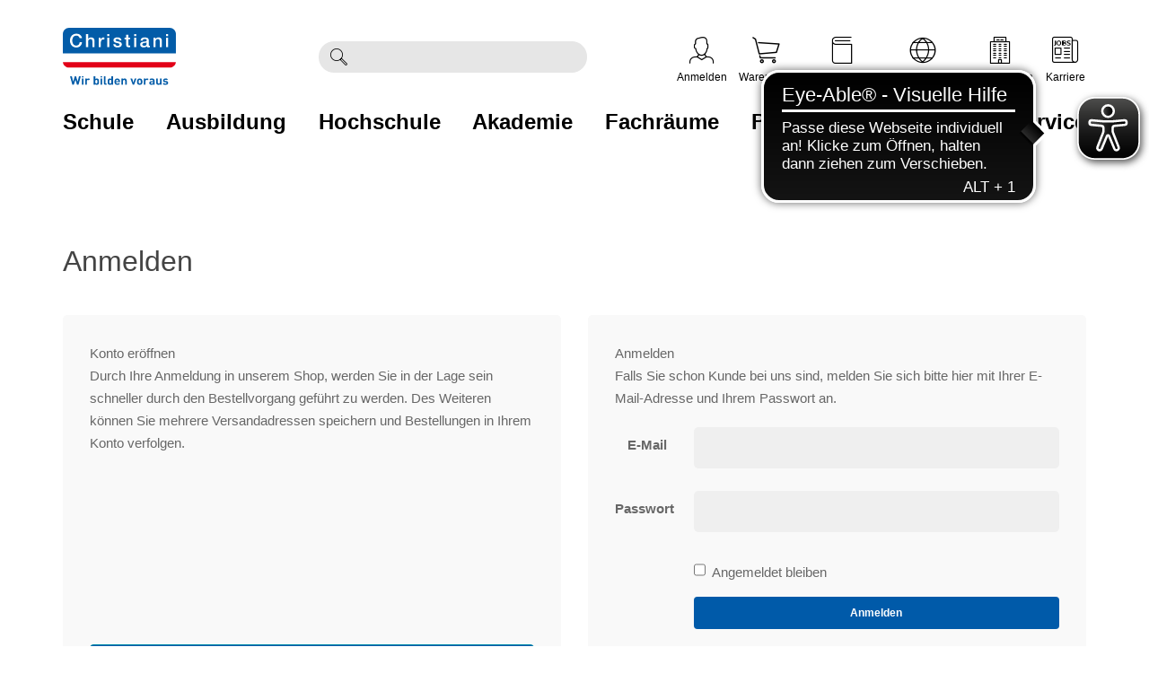

--- FILE ---
content_type: text/html; charset=UTF-8
request_url: https://www.christiani.de/bestellhistorie-oxid/
body_size: 40099
content:
<!DOCTYPE html>
<html lang="de" >
    <head>
                        <script src="https://www.savecookiedata.de/public/app.js?apiKey=6963e8fe85ec5f591eaf9b515d77238d68113fa66bc71cf1&amp;domain=7b77c76" referrerpolicy="origin"></script><!-- Google Tag Manager --><script>
        (function(w,d,s,l,i){w[l]=w[l]||[];w[l].push({'gtm.start':
        new Date().getTime(),event:'gtm.js'});var f=d.getElementsByTagName(s)[0],
        j=d.createElement(s),dl=l!='dataLayer'?'&l='+l:'';j.async=true;j.src=
        'https://gtm.christiani.de/gtm.js?id='+i+dl;f.parentNode.insertBefore(j,f);
        })(window,document,'script','dataLayer','GTM-N3BD2BX');
        </script><!-- End Google Tag Manager  --><meta http-equiv="X-UA-Compatible" content="IE=edge"><meta name="viewport" id="Viewport" content="width=device-width, initial-scale=1, maximum-scale=5, minimum-scale=1"><meta http-equiv="Content-Type" content="text/html; charset=UTF-8"><meta name="google-site-verification" content="V8p_6TdyKhzycs2zhjMzcbdnsXTK_eom0u_ffg51hN8" /><title>Bestellhistorie</title><meta name="robots" content="noindex, nofollow"><meta name="description" content="Lehrmittel für die technische Aus- &amp;amp; Weiterbildung: Prüfungsvorbereitung✓ Prüfungsmaterial✓ Projektarbeiten✓ Fachbücher✓ Lernsoftware✓ Lehrsysteme✓"><meta property="og:site_name" content="https://www.christiani.de/"><meta property="og:title" content=""><meta property="og:description" content="Lehrmittel für die technische Aus- &amp; Weiterbildung: Prüfungsvorbereitung✓ Prüfungsmaterial✓ Projektarbeiten✓ Fachbücher✓ Lernsoftware✓ Lehrsysteme✓"><meta property="og:type" content="website"><meta property="og:image" content="https://www.christiani.de/out/christiani_theme/img/logo_christiani.png"><meta property="og:url" content="https://www.christiani.de/"><!-- iOS Homescreen Icons --><link rel="apple-touch-icon" sizes="180x180" href="https://www.christiani.de/out/christiani_theme/img/favicons/favicon_512x512.png"><link rel="apple-touch-icon" sizes="152x152" href="https://www.christiani.de/out/christiani_theme/img/favicons/favicon_512x512.png"><link rel="apple-touch-icon" sizes="120x120" href="https://www.christiani.de/out/christiani_theme/img/favicons/favicon_512x512.png"><link rel="apple-touch-icon" href="https://www.christiani.de/out/christiani_theme/img/favicons/favicon_512x512.png"><!-- Windows 8 --><meta name="msapplication-TileColor" content="#D83434"><meta name="msapplication-TileImage" content="https://www.christiani.de/out/christiani_theme/img/favicons/favicon_512x512.png"><!-- Favicons --><link rel="icon" href="https://www.christiani.de/out/christiani_theme/img/favicons/favicon.ico?v=2" type="image/x-icon"><link rel="icon" href="https://www.christiani.de/out/christiani_theme/img/favicons/favicon_16x16.png" sizes="16x16" type="image/png"><link rel="icon" href="https://www.christiani.de/out/christiani_theme/img/favicons/favicon_32x32.png" sizes="32x32" type="image/png"><link rel="icon" href="https://www.christiani.de/out/christiani_theme/img/favicons/favicon_48x48.png" sizes="48x48" type="image/png"><link rel="icon" href="https://www.christiani.de/out/christiani_theme/img/favicons/favicon_64x64.png" sizes="64x64" type="image/png"><link rel="icon" href="https://www.christiani.de/out/christiani_theme/img/favicons/favicon_128x128.png" sizes="128x128" type="image/png"><script type="text/javascript" src="/out/flow/src/js/libs/jquery.min.js"></script><link rel="preload" href="https://www.christiani.de/out/christiani_theme/src/css/tpl/widget/content_box.css" as="style" onload="this.onload=null;this.rel='stylesheet'"><!-- FlexSlider -->
                <link rel="stylesheet" type="text/css" href="https://www.christiani.de/out/christiani_theme/src/css/tpl/widget/breadcrumb.css?4ed7c2e8ec429f53976b422fa7cdd5e9" />
<link rel="stylesheet" type="text/css" href="https://www.christiani.de/out/modules/ith_oxelastic2_christiani/out/ith-oxelastic.css?6ae00f8a380c1a4009780278a35237d4" />
<link rel="stylesheet" type="text/css" href="https://www.christiani.de/out/modules/hm_documentmanagement/out/src/css/style.css?c1e728555058406b60fce5969e26965f" />
<link rel="stylesheet" type="text/css" href="https://www.christiani.de/out/christiani_theme/src/css/styles.min.css?6cafe5897e7b647ad8a4c7b502b492ce" />
<link rel="stylesheet" type="text/css" href="https://www.christiani.de/out/christiani_theme/src/css/default.css?fe566759f03887bc3f6b7619c13cb150" />
<link rel="stylesheet" type="text/css" href="https://www.christiani.de/out/christiani_theme/src/css/style.css?e1130682d3d054928d9a916349345ef5" />
<link rel="stylesheet" type="text/css" href="https://www.christiani.de/out/christiani_theme/src/css/responsive.css?3043e64f2e794aac33fa08d440b0a0ef" />
<link rel="stylesheet" type="text/css" href="https://www.christiani.de/out/christiani_theme/src/css/tpl/layout/layout.css?9092bbfbcf11343f3bd6f15b538a21b9" />
<link rel="stylesheet" type="text/css" href="https://www.christiani.de/out/christiani_theme/src/css/tpl/layout/base.css?0927edde570c53499e92f2eafa7dd084" />
<link rel="stylesheet" type="text/css" href="https://www.christiani.de/out/christiani_theme/src/css/tpl/layout/header.css?f01ef8a3275b8878e490560cfde6a6db" />
<link rel="stylesheet" type="text/css" href="https://www.christiani.de/out/christiani_theme/src/css/tpl/layout/footer.css?cd5751c354ae2a0828998cd90dd53ef1" />
<link rel="stylesheet" type="text/css" href="https://www.christiani.de/out/christiani_theme/src/css/tpl/widget/product_list_featured/product_list_featured.css?1015a1aa71b1e922609b0689db63e875" />
<link rel="stylesheet" type="text/css" href="https://www.christiani.de/out/christiani_theme/src/css/tpl/page/account/account.css?a9a964e9ecd9dce2fc1ed32995339e42" />
<link rel="stylesheet" type="text/css" href="https://www.christiani.de/out/christiani_theme/src/css/tpl/page/checkout/checkout.css?c27cdce26f35fa904a335316b396030b" />
<link rel="stylesheet" type="text/css" href="https://www.christiani.de/out/christiani_theme/src/css/tpl/layout/page.css?ba662719307e615e8514bd969947216a" />
<link rel="stylesheet" type="text/css" href="https://www.christiani.de/out/christiani_theme/src/css/tpl/widget/locator.css?97b151f859d0c0e3c7452fe293df22b3" />
<link rel="stylesheet" type="text/css" href="https://www.christiani.de/out/modules/flexia_megamenu/out/src/css/megamenu.css?af4dd10f06b20ef267d8b9afd82c60ea" />
<link rel="stylesheet" type="text/css" href="https://www.christiani.de/out/christiani_theme/src/css/libs/jquery.flexslider.min.css?758d3935c6643c1d9e92e3ad997e011b" />


        <!-- HTML5 shim and Respond.js IE8 support of HTML5 elements and media queries -->
        <!--[if lt IE 9]>
        <script src="https://oss.maxcdn.com/libs/html5shiv/3.7.0/html5shiv.js"></script>
        <script src="https://oss.maxcdn.com/libs/respond.js/1.4.2/respond.min.js"></script>
        <![endif]-->
    </head>
  <!-- OXID eShop Professional Edition, Shopping Cart System (c) OXID eSales AG 2003 - 2026 - https://www.oxid-esales.com -->
	<body class="cl-account_order fusion-body" style="background:#fff;">
<!-- Google Tag Manager  (noscript) -->
<noscript><iframe src="https://gtm.christiani.de/ns.html?id=GTM-N3BD2BX" height="0" width="0" style="display:none;visibility:hidden"></iframe></noscript>
<!-- End Google Tag Manager  (noscript) -->
        
	    <div class="fullwidth-container">
            <div class="main-row">
                                        
                


    
    <header id="header" role="banner">
        <link type="text/css" rel="stylesheet" href="/out/fltheme_responsive/src/css/fontawesome/all.min.css?ea908c8ce96d1b57aeb8c886681d2714" />
        <link type="text/css" rel="stylesheet" href="/out/modules/nx_directorders/out/src/css/style.css?3f1d79433eaecc2cdf40e0c67ca8c14d" />
        <link type="text/css" rel="stylesheet" href="/out/fltheme_responsive/src/css/fontawesome/fontawesome.min.css?567d8b2f1f8aa898ec16c59083c8883e" />
        <link type="text/css" rel="stylesheet" href="/out/fltheme_responsive/src/css/fontawesome/v4-shims.min.css?6594c66c112461991bc746527d86004b" />
        <link type="text/css" rel="stylesheet" href="/out/fltheme_responsive/src/css/christiani-icomoon/style.css?183333b7edcf1d296b62bd446a102dd4" />

        <div class="container">

							<nav aria-label="Top Navigation" role="navigation">
																								</nav>
			
            <div class="header-box flex-box">

                <div class="logo-col">
                                                                                                                    <a href="https://www.christiani.de/" aria-label="Zur Startseite wechseln">
                            <img src="https://www.christiani.de/out/christiani_theme/img/logo_christiani.svg" 
                                 alt=""
                                 width="126" 
                                 height="64">
                        </a>
                                    </div>
                
                <div class="print pull-right text-right padding-right-15" aria-label="Kontaktinformationen">
                    <div class="spacer-45"></div>
                    
                    <div><strong>Dr.-Ing. Paul Christiani GmbH &amp; Co. KG</strong></div>
                    <div>Hermann-Hesse-Weg 2</div>
                    <div>78464 Konstanz</div>
                    <div>Deutschland</div>
                    
                    <div class="spacer-15"></div>
                    
                    <div>Telefon: +49 7531 5801-100</div>
                    <div>Telefax: 07531 5801-900</div>
                    <div>E-Mail: info@christiani.de</div>
                    <div>URL: www.christiani.de</div>
                    <div>USt-ID: DE203858824</div>
                </div>

                <div class="hidden-xs hidden-sm search-col screen">
                    <div class="">
                                    <form class="form search" role="search" action="https://www.christiani.de/index.php?" method="get" name="search" aria-label="Produktsuche">
            
<input type="hidden" name="lang" value="0" />
            <input type="hidden" name="cl" value="search">

                            <div class="input-group">
	                                        <span class="input-group-btn">
                            <button type="submit" class="btn btn-search-bar btn-primary" title="Suchen" aria-label="Suche ausführen">
                                <i class="christiani-icon-Magnifi-Glass22" aria-hidden="true"></i>
                                <span class="sr-only">Suchen</span>
                            </button>
                        </span>
                                                                  <label for="searchParam" class="sr-only">Suchbegriff eingeben</label>
                        <input class="form-control" type="search" id="searchParam" name="searchparam" value="" aria-label="Durchsuche Christiani nach Produkten" autocomplete="off">
                    
                                <div id="elastic-suggester" 
                 class="" 
                 data-trigger-search="false" 
                 data-url="https://www.christiani.de/index.php?cl=ith_oxelastic_suggester&amp;elastic_type=json" 
                 data-min-chars="2"
                 role="search"
                 aria-label="SEARCH_SUGGESTIONS"
                 aria-live="polite"></div>
            
                                  </div>
                    </form>
                        </div>
                </div>

							        <nav id="mainnav" class="hidden-sm hidden-xs navbar navbar-default fullviewlayout" role="navigation">
            <div class="container">
                                    <div class="navbar-header">
                                                    <button type="button" class="navbar-toggle" data-toggle="collapse" data-target=".navbar-ex1-collapse" aria-label="Toggle navigation">
                                <span class="sr-only">Toggle navigation</span>
                                <span class="icon-bar"></span>
                                <span class="icon-bar"></span>
                                <span class="icon-bar"></span>
                            </button>
                            <span class="visible-xs-inline">Menü</span>
                                            </div>
                    <div class="collapse navbar-collapse navbar-ex1-collapse">
                        <div class="position-relative pull-left width-100">
                            <ul id="navigation" class="nav navbar-nav">
                                                                                                            			                
                                                                            			    			    
				    
				    
				    
				    

                    <li class="cat-de2c3e8709f17a0da030cda931eae049   dropdown " aria-labelledby="nav-cat-de2c3e8709f17a0da030cda931eae049" aria-controls="subcat-of-de2c3e8709f17a0da030cda931eae049">
                        <a id="nav-cat-de2c3e8709f17a0da030cda931eae049" href="https://www.christiani.de/schule/"  class="dropdown-toggle" data-toggle="dropdown"  aria-label="Zur Kategorie 'Schule' wechseln">
                            Schule
                        </a>
                    
                                                    <ul class="dropdown-menu" id="subcat-of-de2c3e8709f17a0da030cda931eae049" role="menu">
                                                                                                                                            
                                        
                                                                                
                                        
                                        <li  role="menuitem">
                                            <a  href="https://www.christiani.de/schule/makerspace/" >MakerSpace</a>
                                        </li>
                                                                                                                                                
                                        
                                                                                
                                        
                                        <li  role="menuitem">
                                            <a  href="https://www.christiani.de/schule/schulstufen/" >Schulstufen</a>
                                        </li>
                                                                                                                                                
                                        
                                                                                
                                        
                                        <li  role="menuitem">
                                            <a  href="https://www.christiani.de/schule/coding-und-robotics/" >Coding und Robotics</a>
                                        </li>
                                                                                                                                                
                                        
                                                                                
                                        
                                        <li  role="menuitem">
                                            <a  href="https://www.christiani.de/schule/physik/" >Physik</a>
                                        </li>
                                                                                                                                                
                                        
                                                                                
                                        
                                        <li  role="menuitem">
                                            <a  href="https://www.christiani.de/schule/technik-und-naturwissenschaften/" >Technik und Naturwissenschaften</a>
                                        </li>
                                                                                                                                                
                                        
                                                                                
                                        
                                        <li  role="menuitem">
                                            <a  href="https://www.christiani.de/schule/arduino-education/" >Arduino® Education</a>
                                        </li>
                                                                                                                                                
                                        
                                                                                
                                        
                                        <li  role="menuitem">
                                            <a  href="https://www.christiani.de/schule/fischertechnik-education/" >fischertechnik® education</a>
                                        </li>
                                                                                                                                                
                                        
                                                                                
                                        
                                        <li  role="menuitem">
                                            <a  href="https://www.christiani.de/schule/lego-education/" >LEGO® Education</a>
                                        </li>
                                                                                                                                                
                                        
                                                                                
                                        
                                        <li  role="menuitem">
                                            <a  href="https://www.christiani.de/schule/makeblock-education/" >Makeblock Education</a>
                                        </li>
                                                                                                                                                
                                        
                                                                                
                                        
                                        <li  role="menuitem">
                                            <a  href="https://www.christiani.de/schule/vernier-messwerterfassung/" >Vernier® Messwerterfassung</a>
                                        </li>
                                                                                                                                                                    </ul>
                                            </li>
                            
                                                                            			    			    
				    
				    
				    
				    

                    <li class="cat-5b8537187a2a627f57d32f131737082d   dropdown " aria-labelledby="nav-cat-5b8537187a2a627f57d32f131737082d" aria-controls="subcat-of-5b8537187a2a627f57d32f131737082d">
                        <a id="nav-cat-5b8537187a2a627f57d32f131737082d" href="https://www.christiani.de/ausbildung/"  class="dropdown-toggle" data-toggle="dropdown"  aria-label="Zur Kategorie 'Ausbildung' wechseln">
                            Ausbildung
                        </a>
                    
                                                    <ul class="dropdown-menu" id="subcat-of-5b8537187a2a627f57d32f131737082d" role="menu">
                                                                                                                                            
                                        
                                                                                
                                        
                                        <li  role="menuitem">
                                            <a  href="https://www.christiani.de/ausbildung/fachraumausstattung/" >Fachraumausstattung</a>
                                        </li>
                                                                                                                                                                                                                                                                                                                                                                                                                                                                                                                                                                                                                                                                                                                                                                                                                                    
                                        
                                                                                
                                        
                                        <li  role="menuitem">
                                            <a  href="https://www.christiani.de/ausbildung/elektro-automatisierung/" >Elektro-Automatisierung</a>
                                        </li>
                                                                                                                                                
                                                                                                                                                                                                                                                                                                                                                                                                                                                                                                                                                                                                                                                                                                                                                                                                                                                                                                                    
                                                                                
                                        
                                        <li  role="menuitem">
                                            <a  href="https://www.christiani.de/ausbildung/metall/" >Metall</a>
                                        </li>
                                                                                                                                                
                                        
                                                                                
                                        
                                        <li  role="menuitem">
                                            <a  href="https://www.christiani.de/ausbildung/technisches-zeichnen-konstruktion/" >Technisches Zeichnen / Konstruktion</a>
                                        </li>
                                                                                                                                                
                                        
                                                                                
                                        
                                        <li  role="menuitem">
                                            <a  href="https://www.christiani.de/ausbildung/bau-holz/" >Bau / Holz</a>
                                        </li>
                                                                                                                                                
                                        
                                                                                
                                        
                                        <li  role="menuitem">
                                            <a  href="https://www.christiani.de/ausbildung/druck-medien/" >Druck / Medien</a>
                                        </li>
                                                                                                                                                
                                        
                                                                                
                                        
                                        <li  role="menuitem">
                                            <a  href="https://www.christiani.de/ausbildung/erneuerbare-energien-sanitaer-heizung-klima/" >Erneuerbare Energien / Sanitär, Heizung, Klima</a>
                                        </li>
                                                                                                                                                
                                        
                                                                                
                                        
                                        <li  role="menuitem">
                                            <a  href="https://www.christiani.de/ausbildung/fahrzeugtechnik/" >Fahrzeugtechnik</a>
                                        </li>
                                                                                                                                                
                                        
                                                                                
                                        
                                        <li  role="menuitem">
                                            <a  href="https://www.christiani.de/ausbildung/naturwissenschaften/" >Naturwissenschaften</a>
                                        </li>
                                                                                                                                                
                                        
                                                                                
                                        
                                        <li  role="menuitem">
                                            <a  href="https://www.christiani.de/ausbildung/informationstechnik/" >Informationstechnik</a>
                                        </li>
                                                                                                                                                
                                        
                                                                                
                                        
                                        <li  role="menuitem">
                                            <a  href="https://www.christiani.de/ausbildung/kompetenzfeststellung/" >Kompetenzfeststellung</a>
                                        </li>
                                                                                                                                                
                                        
                                                                                
                                        
                                        <li  role="menuitem">
                                            <a  href="https://www.christiani.de/cms/digitales-lernen/" >Digitales Lernen</a>
                                        </li>
                                                                                                                                                                                                                                                                                                                                                                                </ul>
                                            </li>
                            
                                                                            			    			    
				    
				    
				    
				    

                    <li class="cat-ec55343b28e62061aa507065dc0fd725   dropdown " aria-labelledby="nav-cat-ec55343b28e62061aa507065dc0fd725" aria-controls="subcat-of-ec55343b28e62061aa507065dc0fd725">
                        <a id="nav-cat-ec55343b28e62061aa507065dc0fd725" href="https://www.christiani.de/hochschule/"  class="dropdown-toggle" data-toggle="dropdown"  aria-label="Zur Kategorie 'Hochschule' wechseln">
                            Hochschule
                        </a>
                    
                                                    <ul class="dropdown-menu" id="subcat-of-ec55343b28e62061aa507065dc0fd725" role="menu">
                                                                                                                                            
                                        
                                                                                
                                        
                                        <li  role="menuitem">
                                            <a  href="https://www.christiani.de/hochschule/elektro-und-informationstechnik/" >Elektro- und Informationstechnik</a>
                                        </li>
                                                                                                                                                
                                        
                                                                                
                                        
                                        <li  role="menuitem">
                                            <a  href="https://www.christiani.de/hochschule/maschinenbau/" >Maschinenbau</a>
                                        </li>
                                                                                                                                                
                                        
                                                                                
                                        
                                        <li  role="menuitem">
                                            <a  href="https://www.christiani.de/hochschule/materialwissenschaften/" >Materialwissenschaften</a>
                                        </li>
                                                                                                                                                
                                        
                                                                                
                                        
                                        <li  role="menuitem">
                                            <a  href="https://www.christiani.de/hochschule/fahrzeug-und-verkehrstechnik/" >Fahrzeug- und Verkehrstechnik</a>
                                        </li>
                                                                                                                                                
                                        
                                                                                
                                        
                                        <li  role="menuitem">
                                            <a  href="https://www.christiani.de/hochschule/energie-und-umwelt/" >Energie und Umwelt</a>
                                        </li>
                                                                                                </ul>
                                            </li>
                            
                                                                            			    			    
				    
				    
				    
				    

                    <li class="cat-f078652e2943856e24fb3cd20ed79fb9   dropdown " aria-labelledby="nav-cat-f078652e2943856e24fb3cd20ed79fb9" aria-controls="subcat-of-f078652e2943856e24fb3cd20ed79fb9">
                        <a id="nav-cat-f078652e2943856e24fb3cd20ed79fb9" href="https://www.christiani.de/akademie/"  class="dropdown-toggle" data-toggle="dropdown"  aria-label="Zur Kategorie 'Akademie' wechseln">
                            Akademie
                        </a>
                    
                                                    <ul class="dropdown-menu" id="subcat-of-f078652e2943856e24fb3cd20ed79fb9" role="menu">
                                                                                                                                            
                                        
                                                                                
                                        
                                        <li  role="menuitem">
                                            <a  href="https://www.christiani.de/akademie/ausbildende-fachkraefte/" >Ausbildende Fachkräfte</a>
                                        </li>
                                                                                                                                                
                                        
                                                                                
                                        
                                        <li  role="menuitem">
                                            <a  href="https://www.christiani.de/akademie/technische-fachkraefte/" >Technische Fachkräfte</a>
                                        </li>
                                                                                                </ul>
                                            </li>
                            
                                                                            			    			    
				    
				    
				    
				    

                    <li class="cat-10ddbe8f5ed77aa8422845ec270b55c0   dropdown " aria-labelledby="nav-cat-10ddbe8f5ed77aa8422845ec270b55c0" aria-controls="subcat-of-10ddbe8f5ed77aa8422845ec270b55c0">
                        <a id="nav-cat-10ddbe8f5ed77aa8422845ec270b55c0" href="https://www.christiani.de/cms/fachraeume"  class="dropdown-toggle" data-toggle="dropdown"  target="_blank"  aria-label="Zur Kategorie 'Fachräume' wechseln">
                            Fachräume
                        </a>
                    
                                                    <ul class="dropdown-menu" id="subcat-of-10ddbe8f5ed77aa8422845ec270b55c0" role="menu">
                                                                                                                                            
                                        
                                                                                
                                        
                                        <li  role="menuitem">
                                            <a  href="https://www.christiani.de/cms/fachraeume/bildungszentren/"  target="_blank" >Bildungszentren</a>
                                        </li>
                                                                                                                                                
                                        
                                                                                
                                        
                                        <li  role="menuitem">
                                            <a  href="https://www.christiani.de/cms/fachraeume/fachraumkonzepte/"  target="_blank" >Fachraumkonzepte</a>
                                        </li>
                                                                                                                                                
                                        
                                                                                
                                        
                                        <li  role="menuitem">
                                            <a  href="https://www.christiani.de/cms/fachraeume/leistungen/"  target="_blank" >Leistungen</a>
                                        </li>
                                                                                                                                                
                                        
                                                                                
                                        
                                        <li  role="menuitem">
                                            <a  href="https://www.christiani.de/cms/fachraeume/fachraumausstattung/"  target="_blank" >Fachraumaustattung</a>
                                        </li>
                                                                                                                                                
                                        
                                                                                
                                        
                                        <li  role="menuitem">
                                            <a  href="https://www.christiani.de/cms/fachraeume/referenzen/"  target="_blank" >Referenzen</a>
                                        </li>
                                                                                                </ul>
                                            </li>
                            
                                                                            			    			    
				    
				    
				    
				    

                    <li class="cat-b8da9b970245bdd6f85feeadb2f8ddf4   dropdown " aria-labelledby="nav-cat-b8da9b970245bdd6f85feeadb2f8ddf4" aria-controls="subcat-of-b8da9b970245bdd6f85feeadb2f8ddf4">
                        <a id="nav-cat-b8da9b970245bdd6f85feeadb2f8ddf4" href="https://www.christiani.de/cms/pruefungsmanagement/"  class="dropdown-toggle" data-toggle="dropdown"  target="_blank"  aria-label="Zur Kategorie 'Prüfungsmanagement' wechseln">
                            Prüfungsmanagement
                        </a>
                    
                                                    <ul class="dropdown-menu" id="subcat-of-b8da9b970245bdd6f85feeadb2f8ddf4" role="menu">
                                                                                                                                            
                                        
                                                                                
                                        
                                        <li  role="menuitem">
                                            <a  href="https://www.christiani.de/cms/pruefungsmanagement/know-how/"  target="_blank" >Know-how</a>
                                        </li>
                                                                                                                                                
                                        
                                                                                
                                        
                                        <li  role="menuitem">
                                            <a  href="https://www.christiani.de/cms/pruefungsmanagement/pruefungen/"  target="_blank" >Prüfungen</a>
                                        </li>
                                                                                                                                                
                                        
                                                                                
                                        
                                        <li  role="menuitem">
                                            <a  href="https://www.christiani.de/cms/pruefungsmanagement/examination-hub/"  target="_blank" >Examination Hub</a>
                                        </li>
                                                                                                </ul>
                                            </li>
                            
                                                                            			    			    
				    
				    
				    
				    

                    <li class="cat-3a212751666d74c5ab74660b13c2353c   dropdown " aria-labelledby="nav-cat-3a212751666d74c5ab74660b13c2353c" aria-controls="subcat-of-3a212751666d74c5ab74660b13c2353c">
                        <a id="nav-cat-3a212751666d74c5ab74660b13c2353c" href="https://www.christiani.de/cms/service/"  class="dropdown-toggle" data-toggle="dropdown"  aria-label="Zur Kategorie 'Service' wechseln">
                            Service
                        </a>
                    
                                                    <ul class="dropdown-menu" id="subcat-of-3a212751666d74c5ab74660b13c2353c" role="menu">
                                                                                                                                            
                                        
                                                                                
                                        
                                        <li  role="menuitem">
                                            <a  href="https://www.christiani.de/cms/service/ruecksendungen/" >Rücksendungen</a>
                                        </li>
                                                                                                                                                
                                        
                                                                                
                                        
                                        <li  role="menuitem">
                                            <a  href="https://www.christiani.de/cms/news/" >News</a>
                                        </li>
                                                                                                                                                
                                        
                                                                                
                                        
                                        <li  role="menuitem">
                                            <a  href="https://www.christiani.de/cms/newsletter/anmeldung/" >Newsletter</a>
                                        </li>
                                                                                                                                                
                                        
                                                                                
                                        
                                        <li  role="menuitem">
                                            <a  href="https://www.christiani.de/cms/termine/" >Veranstaltungen</a>
                                        </li>
                                                                                                                                                
                                        
                                                                                
                                        
                                        <li  role="menuitem">
                                            <a  href="https://www.christiani.de/cms/service/kundenservice/" >Kundenservice</a>
                                        </li>
                                                                                                                                                
                                        
                                                                                
                                        
                                        <li  role="menuitem">
                                            <a  href="https://www.christiani.de/cms/kontakt/" >Kontakt</a>
                                        </li>
                                                                                                                                                
                                        
                                                                                
                                        
                                        <li  role="menuitem">
                                            <a  href="https://www.christiani.de/cms/kompetenzzentren/"  target="_blank" >Kompetenzzentren</a>
                                        </li>
                                                                                                                                                
                                        
                                                                                
                                        
                                        <li  role="menuitem">
                                            <a  href="https://www.christiani.de/cms/kataloge/" >Blätterkataloge</a>
                                        </li>
                                                                                                                                                
                                        
                                                                                
                                        
                                        <li  role="menuitem">
                                            <a  href="https://www.christiani.de/service/kataloge-anfordern-chr/" >Kataloge anfordern</a>
                                        </li>
                                                                                                                                                
                                        
                                                                                
                                        
                                        <li  role="menuitem">
                                            <a  href="https://www.christiani.de/cms/faq/" >FAQ</a>
                                        </li>
                                                                                                                                                
                                        
                                                                                
                                        
                                        <li  role="menuitem">
                                            <a  href="https://www.christiani.de/service/rechtliches-chr/" >Rechtliches</a>
                                        </li>
                                                                                                </ul>
                                            </li>
                            
                                                                                                </ul>
                            <ul class="nav navbar-nav navbar-right fixed-header-actions">
                                                                    <li role="none">
    <a href="https://www.christiani.de/warenkorb-oxid/" role="menuitem" aria-label="Warenkorb">
        <i class="fa fa-shopping-cart" aria-hidden="true"></i>
            </a>
</li>
                                                                <li>
                                    <a href="javascript:void()" class="search-toggle" aria-label="Toggle search"> <i class="fa fa-search"></i> </a>
                                </li>
                            </ul>
                        </div>
                        <div class="col-md-12 spacer-75"></div>
                                            </div>
                            </div>
        </nav>
	
        <!-- mobile nav -->
        <nav id="mainnav-mobile" class="megamenu-mobile screen" role="navigation">
            <div class="menu-container">
                <button type="button" class="menu-toggle btn-red" data-toggle="collapse" aria-label="Schalter für mobile Seitennavigation">
                    <span class="">Menü</span>
                </button>
                <div id="mobile-navigation-container-wrapper">
                    <ul id="mobile-navigation-container" role="menu">
                                                    <li class="link-all-categories level-0">
                                <button type="button" class="all-categories-btn mobile-menu-back btn btn-primary nextStep back" aria-label="Back to all categories"><i class="christiani-icon-Arrow-Left2"></i> Alle Kategorien</button>
                            </li>
                                                            		    		                                                                            
                                                
                                                <li class="cat-de2c3e8709f17a0da030cda931eae049 has-subcategories level-0" role="menuitem">
                            <button class="mobile-menu-back btn btn-primary nextStep back" aria-label="Back to previous menu"><i class="christiani-icon-Arrow-Left2" aria-hidden="true"></i></button>                            <a href="https://www.christiani.de/schule/" >
                                <span class="menu-title">Schule</span>&ensp;<i class="christiani-icon-caret-right"></i>
                            </a>

                                                                                            <ul class="subcategory-list level-1" aria-level="1" role="menu">
                                                                        
                                                
                                                <li class="cat-f9df8c52f96a419e45022ef2ed1f6561 has-subcategories level-1" role="menuitem">
                            <button class="mobile-menu-back btn btn-primary nextStep back" aria-label="Back to previous menu"><i class="christiani-icon-Arrow-Left2" aria-hidden="true"></i></button>                            <a href="https://www.christiani.de/schule/makerspace/" >
                                <span class="menu-title">MakerSpace</span>&ensp;<i class="christiani-icon-caret-right"></i>
                            </a>

                                                                                            <ul class="subcategory-list level-2" aria-level="2" role="menu">
                                                                        
                                                
                                                <li class="cat-8503d552f56b8555949630a53590ceb0 level-2" role="menuitem">
                                                        <a href="https://www.christiani.de/schule/makerspace/baukastensysteme/" >
                                <span class="menu-title">Baukastensysteme</span>&ensp;<i class="christiani-icon-caret-right"></i>
                            </a>

                                                    </li>

                                                        
                                                
                                                <li class="cat-aeb01c37c891ee95f161d0d31bf5e4af level-2" role="menuitem">
                                                        <a href="https://www.christiani.de/schule/makerspace/mikrocontroller/" >
                                <span class="menu-title">Mikrocontroller</span>&ensp;<i class="christiani-icon-caret-right"></i>
                            </a>

                                                    </li>

                                                        
                                                
                                                <li class="cat-9febe5d4556c9df9dad81ca8fa716224 level-2" role="menuitem">
                                                        <a href="https://www.christiani.de/schule/makerspace/einplatinencomputer/" >
                                <span class="menu-title">Einplatinencomputer</span>&ensp;<i class="christiani-icon-caret-right"></i>
                            </a>

                                                    </li>

                                                        
                                                
                                                <li class="cat-42ffe705f44ff03b5fc84ea23598defa level-2" role="menuitem">
                                                        <a href="https://www.christiani.de/schule/makerspace/experimentierkoffer/" >
                                <span class="menu-title">Experimentierkoffer</span>&ensp;<i class="christiani-icon-caret-right"></i>
                            </a>

                                                    </li>

                                                        
                                                
                                                <li class="cat-cabff146305bef8b1078bbd143148ea9 level-2" role="menuitem">
                                                        <a href="https://www.christiani.de/schule/makerspace/cad-cam/" >
                                <span class="menu-title">CAD/CAM</span>&ensp;<i class="christiani-icon-caret-right"></i>
                            </a>

                                                    </li>

                                                        
                                                
                                                <li class="cat-70c1af39e26360b1e8406a5d38856986 level-2" role="menuitem">
                                                        <a href="https://www.christiani.de/schule/makerspace/projektbausaetze/" >
                                <span class="menu-title">Projektbausätze</span>&ensp;<i class="christiani-icon-caret-right"></i>
                            </a>

                                                    </li>

                                                        
                                                
                                                <li class="cat-5a1656772ea204a93f0d9564efaf5656 level-2" role="menuitem">
                                                        <a href="https://www.christiani.de/schule/makerspace/praesentationsmedien/" >
                                <span class="menu-title">Präsentationsmedien</span>&ensp;<i class="christiani-icon-caret-right"></i>
                            </a>

                                                    </li>

                                                        
                                                
                                                <li class="cat-3604bc9de3ca0eb6c2b0281d5923d837 has-subcategories level-2" role="menuitem">
                            <button class="mobile-menu-back btn btn-primary nextStep back" aria-label="Back to previous menu"><i class="christiani-icon-Arrow-Left2" aria-hidden="true"></i></button>                            <a href="https://www.christiani.de/schule/makerspace/moebel/" >
                                <span class="menu-title">Möbel</span>&ensp;<i class="christiani-icon-caret-right"></i>
                            </a>

                                                                                            <ul class="subcategory-list level-3" aria-level="3" role="menu">
                                                                        
                                                
                                                <li class="cat-4406e31b2387861b7341357644c7c4a4 level-3" role="menuitem">
                                                        <a href="https://www.christiani.de/schule/makerspace/moebel/hocker-stuehle-werkbaenke/" >
                                <span class="menu-title">Hocker / Stühle / Werkbänke</span>&ensp;<i class="christiani-icon-caret-right"></i>
                            </a>

                                                    </li>

                                                        
                                                
                                                <li class="cat-8106a61f85e44a2a7a5b0e34592bd44b level-3" role="menuitem">
                                                        <a href="https://www.christiani.de/schule/makerspace/moebel/schraenke/" >
                                <span class="menu-title">Schränke</span>&ensp;<i class="christiani-icon-caret-right"></i>
                            </a>

                                                    </li>

                                                        
                                                
                                                <li class="cat-fa84a9617c065a0b5800bbb6d2ecd4ee level-3" role="menuitem">
                                                        <a href="https://www.christiani.de/schule/makerspace/moebel/tische/" >
                                <span class="menu-title">Tische</span>&ensp;<i class="christiani-icon-caret-right"></i>
                            </a>

                                                    </li>

                                    		    
                                </ul>
                                                    </li>

                                                        
                                                
                                                <li class="cat-f030ff5c85e466d3d1a043861c12f947 level-2" role="menuitem">
                                                        <a href="https://www.christiani.de/schule/makerspace/hand-und-tischmaschinen/" >
                                <span class="menu-title">Hand- und Tischmaschinen</span>&ensp;<i class="christiani-icon-caret-right"></i>
                            </a>

                                                    </li>

                                                        
                                                
                                                <li class="cat-2a50737673c36dd5a6a96192efcb40e8 level-2" role="menuitem">
                                                        <a href="https://www.christiani.de/schule/makerspace/grundwerkzeugbloecke/" >
                                <span class="menu-title">Grundwerkzeugblöcke</span>&ensp;<i class="christiani-icon-caret-right"></i>
                            </a>

                                                    </li>

                                    		    
                                </ul>
                                                    </li>

                                                        
                                                
                                                <li class="cat-12eedd5ef83751de14e18ef76ced1dfe has-subcategories level-1" role="menuitem">
                            <button class="mobile-menu-back btn btn-primary nextStep back" aria-label="Back to previous menu"><i class="christiani-icon-Arrow-Left2" aria-hidden="true"></i></button>                            <a href="https://www.christiani.de/schule/schulstufen/" >
                                <span class="menu-title">Schulstufen</span>&ensp;<i class="christiani-icon-caret-right"></i>
                            </a>

                                                                                            <ul class="subcategory-list level-2" aria-level="2" role="menu">
                                                                        
                                                
                                                <li class="cat-b58b6bf3bcf0988675c7d6e6d2beffb4 level-2" role="menuitem">
                                                        <a href="https://www.christiani.de/schule/schulstufen/elementarstufe/" >
                                <span class="menu-title">Elementarstufe</span>&ensp;<i class="christiani-icon-caret-right"></i>
                            </a>

                                                    </li>

                                                        
                                                
                                                <li class="cat-44ccc232056f1e34b17669bab50bd495 has-subcategories level-2" role="menuitem">
                            <button class="mobile-menu-back btn btn-primary nextStep back" aria-label="Back to previous menu"><i class="christiani-icon-Arrow-Left2" aria-hidden="true"></i></button>                            <a href="https://www.christiani.de/schule/schulstufen/primarstufe/" >
                                <span class="menu-title">Primarstufe</span>&ensp;<i class="christiani-icon-caret-right"></i>
                            </a>

                                                                                            <ul class="subcategory-list level-3" aria-level="3" role="menu">
                                                                        
                                                
                                                <li class="cat-dd87447330249ea8cbcc34c49caf4121 level-3" role="menuitem">
                                                        <a href="https://www.christiani.de/schule/schulstufen/primarstufe/sachunterricht/" >
                                <span class="menu-title">Sachunterricht</span>&ensp;<i class="christiani-icon-caret-right"></i>
                            </a>

                                                    </li>

                                                        
                                                
                                                <li class="cat-7849a451219f90cae0142c5b35a4b88e level-3" role="menuitem">
                                                        <a href="https://www.christiani.de/schule/schulstufen/primarstufe/natur-und-technik/" >
                                <span class="menu-title">Natur und Technik</span>&ensp;<i class="christiani-icon-caret-right"></i>
                            </a>

                                                    </li>

                                    		    
                                </ul>
                                                    </li>

                                                        
                                                
                                                <li class="cat-db88f0b85553b6636728ca2264d90b86 has-subcategories level-2" role="menuitem">
                            <button class="mobile-menu-back btn btn-primary nextStep back" aria-label="Back to previous menu"><i class="christiani-icon-Arrow-Left2" aria-hidden="true"></i></button>                            <a href="https://www.christiani.de/schule/schulstufen/sekundarstufe/" >
                                <span class="menu-title">Sekundarstufe</span>&ensp;<i class="christiani-icon-caret-right"></i>
                            </a>

                                                                                            <ul class="subcategory-list level-3" aria-level="3" role="menu">
                                                                        
                                                
                                                <li class="cat-2e0ec9b79555487dbde30406a7445841 level-3" role="menuitem">
                                                        <a href="https://www.christiani.de/schule/schulstufen/sekundarstufe/mint-faecher/" >
                                <span class="menu-title">MINT-Fächer</span>&ensp;<i class="christiani-icon-caret-right"></i>
                            </a>

                                                    </li>

                                                        
                                                
                                                <li class="cat-280a53925746fa5d17a6dc01161c5176 level-3" role="menuitem">
                                                        <a href="https://www.christiani.de/schule/schulstufen/sekundarstufe/coding-und-robotik/" >
                                <span class="menu-title">Coding und Robotik</span>&ensp;<i class="christiani-icon-caret-right"></i>
                            </a>

                                                    </li>

                                                        
                                                
                                                <li class="cat-706a9795d3f643459c12e0e8dee6564c level-3" role="menuitem">
                                                        <a href="https://www.christiani.de/schule/schulstufen/sekundarstufe/technik/" >
                                <span class="menu-title">Technik</span>&ensp;<i class="christiani-icon-caret-right"></i>
                            </a>

                                                    </li>

                                                        
                                                
                                                <li class="cat-64df51ee6ba0abb800afca3c510abd9f level-3" role="menuitem">
                                                        <a href="https://www.christiani.de/schule/schulstufen/sekundarstufe/physik/" >
                                <span class="menu-title">Physik</span>&ensp;<i class="christiani-icon-caret-right"></i>
                            </a>

                                                    </li>

                                                        
                                                
                                                <li class="cat-ceb13c2596091eb6877fc7112663d724 level-3" role="menuitem">
                                                        <a href="https://www.christiani.de/schule/schulstufen/sekundarstufe/erneuerbare-energien/" >
                                <span class="menu-title">Erneuerbare Energien</span>&ensp;<i class="christiani-icon-caret-right"></i>
                            </a>

                                                    </li>

                                    		    
                                </ul>
                                                    </li>

                                    		    
                                </ul>
                                                    </li>

                                                        
                                                
                                                <li class="cat-67b487fac89d6750571de2b634bb6e38 has-subcategories level-1" role="menuitem">
                            <button class="mobile-menu-back btn btn-primary nextStep back" aria-label="Back to previous menu"><i class="christiani-icon-Arrow-Left2" aria-hidden="true"></i></button>                            <a href="https://www.christiani.de/schule/coding-und-robotics/" >
                                <span class="menu-title">Coding und Robotics</span>&ensp;<i class="christiani-icon-caret-right"></i>
                            </a>

                                                                                            <ul class="subcategory-list level-2" aria-level="2" role="menu">
                                                                        
                                                
                                                <li class="cat-641e566690139526dceabc07214da3d2 level-2" role="menuitem">
                                                        <a href="https://www.christiani.de/schule/coding-und-robotics/roboter-robotiksysteme/" >
                                <span class="menu-title">Roboter / Robotiksysteme</span>&ensp;<i class="christiani-icon-caret-right"></i>
                            </a>

                                                    </li>

                                                        
                                                
                                                <li class="cat-5bf87f1c0045e209022283d1494d67f1 level-2" role="menuitem">
                                                        <a href="https://www.christiani.de/schule/coding-und-robotics/mikrocontroller/" >
                                <span class="menu-title">Mikrocontroller</span>&ensp;<i class="christiani-icon-caret-right"></i>
                            </a>

                                                    </li>

                                                        
                                                
                                                <li class="cat-341fc36347207f7c479047d9a14d8010 has-subcategories level-2" role="menuitem">
                            <button class="mobile-menu-back btn btn-primary nextStep back" aria-label="Back to previous menu"><i class="christiani-icon-Arrow-Left2" aria-hidden="true"></i></button>                            <a href="https://www.christiani.de/schule/technik-und-naturwissenschaften/technologie-wettbewerbe-projekte/" >
                                <span class="menu-title">Technologie-Wettbewerbe / Projekte</span>&ensp;<i class="christiani-icon-caret-right"></i>
                            </a>

                                                                                            <ul class="subcategory-list level-3" aria-level="3" role="menu">
                                                                        
                                                
                                                <li class="cat-515e3944bf2e353f218191b64d3e6e8f level-3" role="menuitem">
                                                        <a href="https://www.christiani.de/schule/technik-und-naturwissenschaften/technologie-wettbewerbe-projekte/formel-1-in-der-schule/" >
                                <span class="menu-title">Formel 1 in der Schule</span>&ensp;<i class="christiani-icon-caret-right"></i>
                            </a>

                                                    </li>

                                                        
                                                
                                                <li class="cat-f5c49efa1863e4151a1c1deb30fe7829 level-3" role="menuitem">
                                                        <a href="https://www.christiani.de/schule/technik-und-naturwissenschaften/technologie-wettbewerbe-projekte/first-lego-league/" >
                                <span class="menu-title">FIRST® LEGO® League </span>&ensp;<i class="christiani-icon-caret-right"></i>
                            </a>

                                                    </li>

                                                        
                                                
                                                <li class="cat-b4cc79a4127509c0e92dae83160370dd level-3" role="menuitem">
                                                        <a href="https://www.christiani.de/schule/technik-und-naturwissenschaften/technologie-wettbewerbe-projekte/world-robot-olympiad-wro/" >
                                <span class="menu-title">World Robot Olympiad (WRO)</span>&ensp;<i class="christiani-icon-caret-right"></i>
                            </a>

                                                    </li>

                                                        
                                                
                                                <li class="cat-defb0bce042e72a45c5f933cd026ec9d level-3" role="menuitem">
                                                        <a href="https://www.christiani.de/schule/technik-und-naturwissenschaften/technologie-wettbewerbe-projekte/roberta/" >
                                <span class="menu-title">Roberta®</span>&ensp;<i class="christiani-icon-caret-right"></i>
                            </a>

                                                    </li>

                                    		    
                                </ul>
                                                    </li>

                                                                        		    
                                </ul>
                                                    </li>

                                                        
                                                
                                                <li class="cat-15c53be1ed30ca0b6378d845bb048204 has-subcategories level-1" role="menuitem">
                            <button class="mobile-menu-back btn btn-primary nextStep back" aria-label="Back to previous menu"><i class="christiani-icon-Arrow-Left2" aria-hidden="true"></i></button>                            <a href="https://www.christiani.de/schule/physik/" >
                                <span class="menu-title">Physik</span>&ensp;<i class="christiani-icon-caret-right"></i>
                            </a>

                                                                                            <ul class="subcategory-list level-2" aria-level="2" role="menu">
                                                                                                            
                                                
                                                <li class="cat-1f79fda192c9a783eaf6036140b29737 has-subcategories level-2" role="menuitem">
                            <button class="mobile-menu-back btn btn-primary nextStep back" aria-label="Back to previous menu"><i class="christiani-icon-Arrow-Left2" aria-hidden="true"></i></button>                            <a href="https://www.christiani.de/schule/physik/mechanik/" >
                                <span class="menu-title">Mechanik</span>&ensp;<i class="christiani-icon-caret-right"></i>
                            </a>

                                                                                            <ul class="subcategory-list level-3" aria-level="3" role="menu">
                                                                        
                                                
                                                <li class="cat-fad3ec604b500ebc632d2d8e66dc5f52 level-3" role="menuitem">
                                                        <a href="https://www.christiani.de/schule/physik/mechanik/kraefte-und-statik/" >
                                <span class="menu-title">Kräfte und Statik</span>&ensp;<i class="christiani-icon-caret-right"></i>
                            </a>

                                                    </li>

                                                        
                                                
                                                <li class="cat-7b43bb006c871fd0486f18a80547dc65 level-3" role="menuitem">
                                                        <a href="https://www.christiani.de/schule/physik/mechanik/dynamik/" >
                                <span class="menu-title">Dynamik</span>&ensp;<i class="christiani-icon-caret-right"></i>
                            </a>

                                                    </li>

                                                        
                                                
                                                <li class="cat-2cf04e123cb1f2239b51893750724913 level-3" role="menuitem">
                                                        <a href="https://www.christiani.de/schule/physik/mechanik/fluessigkeiten-und-gase/" >
                                <span class="menu-title">Flüssigkeiten und Gase</span>&ensp;<i class="christiani-icon-caret-right"></i>
                            </a>

                                                    </li>

                                                        
                                                
                                                <li class="cat-1a15c207e204a89d83d7e2c447ab3499 level-3" role="menuitem">
                                                        <a href="https://www.christiani.de/schule/physik/mechanik/akustik/" >
                                <span class="menu-title">Akustik</span>&ensp;<i class="christiani-icon-caret-right"></i>
                            </a>

                                                    </li>

                                                        
                                                
                                                <li class="cat-fa217cd61c1ba403af5b4371dc3e68a6 level-3" role="menuitem">
                                                        <a href="https://www.christiani.de/schule/physik/mechanik/schwingungen-und-wellen/" >
                                <span class="menu-title">Schwingungen und Wellen</span>&ensp;<i class="christiani-icon-caret-right"></i>
                            </a>

                                                    </li>

                                    		    
                                </ul>
                                                    </li>

                                                        
                                                
                                                <li class="cat-cef68b1c825bae46982c9c992e907809 has-subcategories level-2" role="menuitem">
                            <button class="mobile-menu-back btn btn-primary nextStep back" aria-label="Back to previous menu"><i class="christiani-icon-Arrow-Left2" aria-hidden="true"></i></button>                            <a href="https://www.christiani.de/schule/physik/waermelehre/" >
                                <span class="menu-title">Wärmelehre</span>&ensp;<i class="christiani-icon-caret-right"></i>
                            </a>

                                                                                            <ul class="subcategory-list level-3" aria-level="3" role="menu">
                                                                        
                                                
                                                <li class="cat-eeebb8330717cd50389ccfaf5dd8a9cc level-3" role="menuitem">
                                                        <a href="https://www.christiani.de/schule/physik/waermelehre/waermekraftmaschinen/" >
                                <span class="menu-title">Wärmekraftmaschinen</span>&ensp;<i class="christiani-icon-caret-right"></i>
                            </a>

                                                    </li>

                                                        
                                                
                                                <li class="cat-aa490f7f4129e2c9b4e05b1b3c4e935e level-3" role="menuitem">
                                                        <a href="https://www.christiani.de/schule/physik/waermelehre/waermeleitung-und-waermestrahlung/" >
                                <span class="menu-title">Wärmeleitung und Wärmestrahlung</span>&ensp;<i class="christiani-icon-caret-right"></i>
                            </a>

                                                    </li>

                                                        
                                                
                                                <li class="cat-17d03ad4da8a6129119ea3a642a979b9 level-3" role="menuitem">
                                                        <a href="https://www.christiani.de/schule/physik/waermelehre/energieumwandlung/" >
                                <span class="menu-title">Energieumwandlung</span>&ensp;<i class="christiani-icon-caret-right"></i>
                            </a>

                                                    </li>

                                    		    
                                </ul>
                                                    </li>

                                                        
                                                
                                                <li class="cat-54d492e00bd743ec244b142f432cbf74 has-subcategories level-2" role="menuitem">
                            <button class="mobile-menu-back btn btn-primary nextStep back" aria-label="Back to previous menu"><i class="christiani-icon-Arrow-Left2" aria-hidden="true"></i></button>                            <a href="https://www.christiani.de/schule/physik/optik/" >
                                <span class="menu-title">Optik</span>&ensp;<i class="christiani-icon-caret-right"></i>
                            </a>

                                                                                            <ul class="subcategory-list level-3" aria-level="3" role="menu">
                                                                        
                                                
                                                <li class="cat-232a7e88136e269d4c49982a0236b1d2 level-3" role="menuitem">
                                                        <a href="https://www.christiani.de/schule/physik/optik/geometrische-optik/" >
                                <span class="menu-title">Geometrische Optik</span>&ensp;<i class="christiani-icon-caret-right"></i>
                            </a>

                                                    </li>

                                                        
                                                
                                                <li class="cat-a1e3ad944d9a838b8968831a398fe4b4 level-3" role="menuitem">
                                                        <a href="https://www.christiani.de/schule/physik/optik/licht-und-farben/" >
                                <span class="menu-title">Licht und Farben</span>&ensp;<i class="christiani-icon-caret-right"></i>
                            </a>

                                                    </li>

                                                        
                                                
                                                <li class="cat-6a1ef4cac95007084b7f4a3d1d5571d8 level-3" role="menuitem">
                                                        <a href="https://www.christiani.de/schule/physik/optik/wellenoptik/" >
                                <span class="menu-title">Wellenoptik</span>&ensp;<i class="christiani-icon-caret-right"></i>
                            </a>

                                                    </li>

                                    		    
                                </ul>
                                                    </li>

                                                        
                                                
                                                <li class="cat-45983247d9edd420450d4ecaa786a085 has-subcategories level-2" role="menuitem">
                            <button class="mobile-menu-back btn btn-primary nextStep back" aria-label="Back to previous menu"><i class="christiani-icon-Arrow-Left2" aria-hidden="true"></i></button>                            <a href="https://www.christiani.de/schule/physik/elektritzitaet-und-magnetismus/" >
                                <span class="menu-title">Elektritzität und Magnetismus</span>&ensp;<i class="christiani-icon-caret-right"></i>
                            </a>

                                                                                            <ul class="subcategory-list level-3" aria-level="3" role="menu">
                                                                        
                                                
                                                <li class="cat-94a5bbb4068ffe6bb763057ec4463970 level-3" role="menuitem">
                                                        <a href="https://www.christiani.de/schule/physik/elektritzitaet-und-magnetismus/grundlagen/" >
                                <span class="menu-title">Grundlagen</span>&ensp;<i class="christiani-icon-caret-right"></i>
                            </a>

                                                    </li>

                                                        
                                                
                                                <li class="cat-cb07e0db051c8ad9bc081f3bffb9ca9d level-3" role="menuitem">
                                                        <a href="https://www.christiani.de/schule/physik/elektritzitaet-und-magnetismus/elektrik/" >
                                <span class="menu-title">Elektrik</span>&ensp;<i class="christiani-icon-caret-right"></i>
                            </a>

                                                    </li>

                                                        
                                                
                                                <li class="cat-51fe00415b6fd65673d1f5b3daca257e level-3" role="menuitem">
                                                        <a href="https://www.christiani.de/schule/physik/elektritzitaet-und-magnetismus/elektronik/" >
                                <span class="menu-title">Elektronik</span>&ensp;<i class="christiani-icon-caret-right"></i>
                            </a>

                                                    </li>

                                                        
                                                
                                                <li class="cat-e1944fab0a8caaaa380e87f7863697d4 level-3" role="menuitem">
                                                        <a href="https://www.christiani.de/schule/physik/elektritzitaet-und-magnetismus/elektrostatik/" >
                                <span class="menu-title">Elektrostatik</span>&ensp;<i class="christiani-icon-caret-right"></i>
                            </a>

                                                    </li>

                                                        
                                                
                                                <li class="cat-d6293666cba1d5771df963bad2b1de68 level-3" role="menuitem">
                                                        <a href="https://www.christiani.de/schule/physik/elektritzitaet-und-magnetismus/induktion-und-elektromagnetismus/" >
                                <span class="menu-title">Induktion und Elektromagnetismus</span>&ensp;<i class="christiani-icon-caret-right"></i>
                            </a>

                                                    </li>

                                                        
                                                
                                                <li class="cat-7cc15dad64c434e890436abcb77a66d4 level-3" role="menuitem">
                                                        <a href="https://www.christiani.de/schule/physik/elektritzitaet-und-magnetismus/magnetostatik/" >
                                <span class="menu-title">Magnetostatik</span>&ensp;<i class="christiani-icon-caret-right"></i>
                            </a>

                                                    </li>

                                    		    
                                </ul>
                                                    </li>

                                                        
                                                
                                                <li class="cat-0b62b9308f1ef2c6270c26356c673b49 has-subcategories level-2" role="menuitem">
                            <button class="mobile-menu-back btn btn-primary nextStep back" aria-label="Back to previous menu"><i class="christiani-icon-Arrow-Left2" aria-hidden="true"></i></button>                            <a href="https://www.christiani.de/schule/physik/medienpakete/" >
                                <span class="menu-title">Medienpakete</span>&ensp;<i class="christiani-icon-caret-right"></i>
                            </a>

                                                                                            <ul class="subcategory-list level-3" aria-level="3" role="menu">
                                                                        
                                                
                                                <li class="cat-e7cb08b2a28eae92fab20f0aee484fe1 level-3" role="menuitem">
                                                        <a href="https://www.christiani.de/schule/physik/medienpakete/lernposter/" >
                                <span class="menu-title">Lernposter</span>&ensp;<i class="christiani-icon-caret-right"></i>
                            </a>

                                                    </li>

                                    		    
                                </ul>
                                                    </li>

                                                        
                                                
                                                <li class="cat-b8f32aec1fe74c5c307f4de3ff44dd8d has-subcategories level-2" role="menuitem">
                            <button class="mobile-menu-back btn btn-primary nextStep back" aria-label="Back to previous menu"><i class="christiani-icon-Arrow-Left2" aria-hidden="true"></i></button>                            <a href="https://www.christiani.de/schule/physik/experimentierhilfen/" >
                                <span class="menu-title">Experimentierhilfen</span>&ensp;<i class="christiani-icon-caret-right"></i>
                            </a>

                                                                                            <ul class="subcategory-list level-3" aria-level="3" role="menu">
                                                                        
                                                
                                                <li class="cat-f059e2f9b2f94db30d2e0098e068d259 level-3" role="menuitem">
                                                        <a href="https://www.christiani.de/schule/physik/experimentierhilfen/stativmaterial-und-aufbaumaterial/" >
                                <span class="menu-title">Stativmaterial und Aufbaumaterial</span>&ensp;<i class="christiani-icon-caret-right"></i>
                            </a>

                                                    </li>

                                                        
                                                
                                                <li class="cat-45115a59ff38343c1cf2673bf65cd52f level-3" role="menuitem">
                                                        <a href="https://www.christiani.de/schule/physik/experimentierhilfen/stromversorgungsgeraete/" >
                                <span class="menu-title">Stromversorgungsgeräte</span>&ensp;<i class="christiani-icon-caret-right"></i>
                            </a>

                                                    </li>

                                                        
                                                
                                                <li class="cat-d287a7aa22c85d5d30d56227bf08cb30 level-3" role="menuitem">
                                                        <a href="https://www.christiani.de/schule/physik/experimentierhilfen/messgeraete/" >
                                <span class="menu-title">Messgeräte</span>&ensp;<i class="christiani-icon-caret-right"></i>
                            </a>

                                                    </li>

                                                        
                                                
                                                <li class="cat-54445016c2ebb442fec73432dba134ed level-3" role="menuitem">
                                                        <a href="https://www.christiani.de/schule/physik/experimentierhilfen/elektrische-kleinteile-und-hilfsmittel/" >
                                <span class="menu-title">Elektrische Kleinteile und Hilfsmittel</span>&ensp;<i class="christiani-icon-caret-right"></i>
                            </a>

                                                    </li>

                                    		    
                                </ul>
                                                    </li>

                                    		    
                                </ul>
                                                    </li>

                                                        
                                                
                                                <li class="cat-d821d5fe50413409e4694937c7114d5c has-subcategories level-1" role="menuitem">
                            <button class="mobile-menu-back btn btn-primary nextStep back" aria-label="Back to previous menu"><i class="christiani-icon-Arrow-Left2" aria-hidden="true"></i></button>                            <a href="https://www.christiani.de/schule/technik-und-naturwissenschaften/" >
                                <span class="menu-title">Technik und Naturwissenschaften</span>&ensp;<i class="christiani-icon-caret-right"></i>
                            </a>

                                                                                            <ul class="subcategory-list level-2" aria-level="2" role="menu">
                                                                        
                                                
                                                <li class="cat-b3454f1eb7d11514fa091a55511872cd level-2" role="menuitem">
                                                        <a href="https://www.christiani.de/schule/technik-und-naturwissenschaften/automatisierung-steuerungstechnik/" >
                                <span class="menu-title">Automatisierung / Steuerungstechnik</span>&ensp;<i class="christiani-icon-caret-right"></i>
                            </a>

                                                    </li>

                                                        
                                                
                                                <li class="cat-fff139996f7e66920a7800de33779bbf level-2" role="menuitem">
                                                        <a href="https://www.christiani.de/schule/technik-und-naturwissenschaften/biologie-chemie/" >
                                <span class="menu-title">Biologie / Chemie</span>&ensp;<i class="christiani-icon-caret-right"></i>
                            </a>

                                                    </li>

                                                        
                                                
                                                <li class="cat-2ca67141241f4fdfef940c0c24898011 level-2" role="menuitem">
                                                        <a href="https://www.christiani.de/schule/technik-und-naturwissenschaften/cad-3d-druck/" >
                                <span class="menu-title">CAD / 3D-Druck</span>&ensp;<i class="christiani-icon-caret-right"></i>
                            </a>

                                                    </li>

                                                        
                                                
                                                <li class="cat-160fca56de61e116217d156c06768d7d level-2" role="menuitem">
                                                        <a href="https://www.christiani.de/schule/technik-und-naturwissenschaften/cnc-technik-filocut/" >
                                <span class="menu-title">CNC-Technik / FiloCUT</span>&ensp;<i class="christiani-icon-caret-right"></i>
                            </a>

                                                    </li>

                                                        
                                                
                                                <li class="cat-77e938586e9f3c630857922def9e3539 level-2" role="menuitem">
                                                        <a href="https://www.christiani.de/schule/technik-und-naturwissenschaften/elektrik-elektronik/" >
                                <span class="menu-title">Elektrik / Elektronik</span>&ensp;<i class="christiani-icon-caret-right"></i>
                            </a>

                                                    </li>

                                                        
                                                
                                                <li class="cat-eaa00b244f6df28f93813f6faee7a7e5 level-2" role="menuitem">
                                                        <a href="https://www.christiani.de/schule/technik-und-naturwissenschaften/erneuerbare-energien/" >
                                <span class="menu-title">Erneuerbare Energien</span>&ensp;<i class="christiani-icon-caret-right"></i>
                            </a>

                                                    </li>

                                                        
                                                
                                                <li class="cat-d4aa023e2158be2ed36d66f0c0f72cd0 level-2" role="menuitem">
                                                        <a href="https://www.christiani.de/schule/technik-und-naturwissenschaften/werkzeuge-maschinen/" >
                                <span class="menu-title">Werkzeuge / Maschinen</span>&ensp;<i class="christiani-icon-caret-right"></i>
                            </a>

                                                    </li>

                                                        
                                                
                                                <li class="cat-970509d3f7fbf88a41ea8ba6bc461f20 level-2" role="menuitem">
                                                        <a href="https://www.christiani.de/schule/technik-und-naturwissenschaften/projektarbeiten/" >
                                <span class="menu-title">Projektarbeiten</span>&ensp;<i class="christiani-icon-caret-right"></i>
                            </a>

                                                    </li>

                                    		    
                                </ul>
                                                    </li>

                                                        
                                                
                                                <li class="cat-826909d116f341fba3220552c8b63198 has-subcategories level-1" role="menuitem">
                            <button class="mobile-menu-back btn btn-primary nextStep back" aria-label="Back to previous menu"><i class="christiani-icon-Arrow-Left2" aria-hidden="true"></i></button>                            <a href="https://www.christiani.de/schule/arduino-education/" >
                                <span class="menu-title">Arduino® Education</span>&ensp;<i class="christiani-icon-caret-right"></i>
                            </a>

                                                                                            <ul class="subcategory-list level-2" aria-level="2" role="menu">
                                                                        
                                                
                                                <li class="cat-799581ffae385b9c0bc24ba8c82edfbf level-2" role="menuitem">
                                                        <a href="https://www.christiani.de/schule/arduino-education/elektronik-und-programmieren/" >
                                <span class="menu-title">Elektronik und Programmieren</span>&ensp;<i class="christiani-icon-caret-right"></i>
                            </a>

                                                    </li>

                                                        
                                                
                                                <li class="cat-39ce5ab31853855c9b06f942d61f0a88 level-2" role="menuitem">
                                                        <a href="https://www.christiani.de/schule/arduino-education/robotik/" >
                                <span class="menu-title">Robotik</span>&ensp;<i class="christiani-icon-caret-right"></i>
                            </a>

                                                    </li>

                                                        
                                                
                                                <li class="cat-7be8d95510914ea08044c3dbe2bf4212 level-2" role="menuitem">
                                                        <a href="https://www.christiani.de/schule/arduino-education/internet-of-things/" >
                                <span class="menu-title">Internet of Things</span>&ensp;<i class="christiani-icon-caret-right"></i>
                            </a>

                                                    </li>

                                                        
                                                
                                                <li class="cat-7a4c3c1f62e95c3a6972129074affc3a level-2" role="menuitem">
                                                        <a href="https://www.christiani.de/schule/arduino-education/naturwissenschaften/" >
                                <span class="menu-title">Naturwissenschaften</span>&ensp;<i class="christiani-icon-caret-right"></i>
                            </a>

                                                    </li>

                                    		    
                                </ul>
                                                    </li>

                                                        
                                                
                                                <li class="cat-343e20cccb4ec947160cce75893eea7e has-subcategories level-1" role="menuitem">
                            <button class="mobile-menu-back btn btn-primary nextStep back" aria-label="Back to previous menu"><i class="christiani-icon-Arrow-Left2" aria-hidden="true"></i></button>                            <a href="https://www.christiani.de/schule/fischertechnik-education/" >
                                <span class="menu-title">fischertechnik® education</span>&ensp;<i class="christiani-icon-caret-right"></i>
                            </a>

                                                                                            <ul class="subcategory-list level-2" aria-level="2" role="menu">
                                                                        
                                                
                                                <li class="cat-18c15c464de2b1fa6e12a94703dcf51f level-2" role="menuitem">
                                                        <a href="https://www.christiani.de/schule/fischertechnik-education/mechanik-und-statik/" >
                                <span class="menu-title">Mechanik und Statik</span>&ensp;<i class="christiani-icon-caret-right"></i>
                            </a>

                                                    </li>

                                                        
                                                
                                                <li class="cat-5cb6a7080c8bd97312e6a45e08902486 level-2" role="menuitem">
                                                        <a href="https://www.christiani.de/schule/fischertechnik-education/elektronik/" >
                                <span class="menu-title">Elektronik</span>&ensp;<i class="christiani-icon-caret-right"></i>
                            </a>

                                                    </li>

                                                        
                                                
                                                <li class="cat-2b2df1fcaeeaa6fdb1eecd8041e9bab0 level-2" role="menuitem">
                                                        <a href="https://www.christiani.de/schule/fischertechnik-education/pneumatik-und-hydraulik/" >
                                <span class="menu-title">Pneumatik und Hydraulik</span>&ensp;<i class="christiani-icon-caret-right"></i>
                            </a>

                                                    </li>

                                                        
                                                
                                                <li class="cat-f84e3301a4d13e4354ce48cfe605e4da level-2" role="menuitem">
                                                        <a href="https://www.christiani.de/schule/fischertechnik-education/eneuerbare-energien/" >
                                <span class="menu-title">Eneuerbare Energien</span>&ensp;<i class="christiani-icon-caret-right"></i>
                            </a>

                                                    </li>

                                                        
                                                
                                                <li class="cat-5f97bd66f4444ef92d291df6a25fee79 level-2" role="menuitem">
                                                        <a href="https://www.christiani.de/schule/fischertechnik-education/informatik-und-robotik/" >
                                <span class="menu-title">Informatik und Robotik</span>&ensp;<i class="christiani-icon-caret-right"></i>
                            </a>

                                                    </li>

                                                        
                                                
                                                <li class="cat-249e3b8d208b189e150980b90f4caabb level-2" role="menuitem">
                                                        <a href="https://www.christiani.de/schule/fischertechnik-education/zubehoer-und-einzelteile/" >
                                <span class="menu-title">Zubehör und Einzelteile</span>&ensp;<i class="christiani-icon-caret-right"></i>
                            </a>

                                                    </li>

                                    		    
                                </ul>
                                                    </li>

                                                        
                                                
                                                <li class="cat-46c6e6dd168f40fd6649aba199fdbdf2 has-subcategories level-1" role="menuitem">
                            <button class="mobile-menu-back btn btn-primary nextStep back" aria-label="Back to previous menu"><i class="christiani-icon-Arrow-Left2" aria-hidden="true"></i></button>                            <a href="https://www.christiani.de/schule/lego-education/" >
                                <span class="menu-title">LEGO® Education</span>&ensp;<i class="christiani-icon-caret-right"></i>
                            </a>

                                                                                            <ul class="subcategory-list level-2" aria-level="2" role="menu">
                                                                        
                                                
                                                <li class="cat-ca806652f8bf12a1752bc8dac3fc8e59 level-2" role="menuitem">
                                                        <a href="https://www.christiani.de/schule/lego-education/lego-education-spike-essential/" >
                                <span class="menu-title">LEGO® Education SPIKE™ Essential</span>&ensp;<i class="christiani-icon-caret-right"></i>
                            </a>

                                                    </li>

                                                        
                                                
                                                <li class="cat-773cc76d48d19178649016530e9f0a03 level-2" role="menuitem">
                                                        <a href="https://www.christiani.de/schule/lego-education/lego-education-spike-prime/" >
                                <span class="menu-title">LEGO® Education SPIKE™ Prime</span>&ensp;<i class="christiani-icon-caret-right"></i>
                            </a>

                                                    </li>

                                                        
                                                
                                                <li class="cat-ab17be5a24bd695552e4a32f04386442 level-2" role="menuitem">
                                                        <a href="https://www.christiani.de/schule/lego-education/lego-education-bricq-motion/" >
                                <span class="menu-title">LEGO® Education BricQ Motion </span>&ensp;<i class="christiani-icon-caret-right"></i>
                            </a>

                                                    </li>

                                                        
                                                
                                                <li class="cat-58b7cb7dbba5500d1e3fafe35f09b0da level-2" role="menuitem">
                                                        <a href="https://www.christiani.de/schule/lego-education/lego-education-naturwissenschaften/" >
                                <span class="menu-title">LEGO® Education Naturwissenschaften</span>&ensp;<i class="christiani-icon-caret-right"></i>
                            </a>

                                                    </li>

                                                        
                                                
                                                <li class="cat-d26af3d173087cf73cb16eb39365b097 level-2" role="menuitem">
                                                        <a href="https://www.christiani.de/schule/lego-education/lego-education-informatik-und-ki/" >
                                <span class="menu-title">LEGO® Education Informatik und KI </span>&ensp;<i class="christiani-icon-caret-right"></i>
                            </a>

                                                    </li>

                                                        
                                                
                                                <li class="cat-0ad5af5c5533ebb63c5bedc9230fa8b9 level-2" role="menuitem">
                                                        <a href="https://www.christiani.de/schule/lego-education/aufbewahrungsloesungen/" >
                                <span class="menu-title">Aufbewahrungslösungen</span>&ensp;<i class="christiani-icon-caret-right"></i>
                            </a>

                                                    </li>

                                    		    
                                </ul>
                                                    </li>

                                                        
                                                
                                                <li class="cat-20e259e6d4c3dc94d88cb9e537b1cf04 has-subcategories level-1" role="menuitem">
                            <button class="mobile-menu-back btn btn-primary nextStep back" aria-label="Back to previous menu"><i class="christiani-icon-Arrow-Left2" aria-hidden="true"></i></button>                            <a href="https://www.christiani.de/schule/makeblock-education/" >
                                <span class="menu-title">Makeblock Education</span>&ensp;<i class="christiani-icon-caret-right"></i>
                            </a>

                                                                                            <ul class="subcategory-list level-2" aria-level="2" role="menu">
                                                                        
                                                
                                                <li class="cat-2198b9ec25922dbf920020463dce0e80 level-2" role="menuitem">
                                                        <a href="https://www.christiani.de/schule/makeblock-education/cad-3d-druck-lasercutter/" >
                                <span class="menu-title">CAD / 3D-Druck / Lasercutter</span>&ensp;<i class="christiani-icon-caret-right"></i>
                            </a>

                                                    </li>

                                                        
                                                
                                                <li class="cat-abe1d81bcbf345231500122c3a8e3f90 level-2" role="menuitem">
                                                        <a href="https://www.christiani.de/schule/makeblock-education/mint-robotik/" >
                                <span class="menu-title">MINT / Robotik</span>&ensp;<i class="christiani-icon-caret-right"></i>
                            </a>

                                                    </li>

                                                        
                                                
                                                <li class="cat-ec5c36a697145dce0e559002cc83ffbf level-2" role="menuitem">
                                                        <a href="https://www.christiani.de/schule/makeblock-education/codey-rocky-neuron/" >
                                <span class="menu-title">Codey Rocky / Neuron</span>&ensp;<i class="christiani-icon-caret-right"></i>
                            </a>

                                                    </li>

                                                        
                                                
                                                <li class="cat-9935b1d8dceeba455c187d4db07930ca level-2" role="menuitem">
                                                        <a href="https://www.christiani.de/schule/makeblock-education/cyber-pi-halocode/" >
                                <span class="menu-title">Cyber Pi / HaloCode</span>&ensp;<i class="christiani-icon-caret-right"></i>
                            </a>

                                                    </li>

                                                        
                                                
                                                <li class="cat-b4d974abf99cd46e58c2fcedb67e748f level-2" role="menuitem">
                                                        <a href="https://www.christiani.de/schule/makeblock-education/mbot/" >
                                <span class="menu-title">mBot</span>&ensp;<i class="christiani-icon-caret-right"></i>
                            </a>

                                                    </li>

                                                        
                                                
                                                <li class="cat-7bae0bf6477c8681b4f38a1fe3f541de level-2" role="menuitem">
                                                        <a href="https://www.christiani.de/schule/makeblock-education/mtiny-discover/" >
                                <span class="menu-title">mTiny Discover</span>&ensp;<i class="christiani-icon-caret-right"></i>
                            </a>

                                                    </li>

                                    		    
                                </ul>
                                                    </li>

                                                        
                                                
                                                <li class="cat-42c069ebbfe5f554b76019fc1b3ff75d has-subcategories level-1" role="menuitem">
                            <button class="mobile-menu-back btn btn-primary nextStep back" aria-label="Back to previous menu"><i class="christiani-icon-Arrow-Left2" aria-hidden="true"></i></button>                            <a href="https://www.christiani.de/schule/vernier-messwerterfassung/" >
                                <span class="menu-title">Vernier® Messwerterfassung</span>&ensp;<i class="christiani-icon-caret-right"></i>
                            </a>

                                                                                            <ul class="subcategory-list level-2" aria-level="2" role="menu">
                                                                        
                                                
                                                <li class="cat-9fc9a5274858018fa8170774bf1407a1 level-2" role="menuitem">
                                                        <a href="https://www.christiani.de/schule/vernier-messwerterfassung/physik/" >
                                <span class="menu-title">Physik</span>&ensp;<i class="christiani-icon-caret-right"></i>
                            </a>

                                                    </li>

                                                        
                                                
                                                <li class="cat-036caee0cf924b718e062255e16759d8 level-2" role="menuitem">
                                                        <a href="https://www.christiani.de/schule/vernier-messwerterfassung/chemie/" >
                                <span class="menu-title">Chemie</span>&ensp;<i class="christiani-icon-caret-right"></i>
                            </a>

                                                    </li>

                                                        
                                                
                                                <li class="cat-307b4cc9f53c5e1ddae674167358a2dd level-2" role="menuitem">
                                                        <a href="https://www.christiani.de/schule/vernier-messwerterfassung/biologie/" >
                                <span class="menu-title">Biologie</span>&ensp;<i class="christiani-icon-caret-right"></i>
                            </a>

                                                    </li>

                                    		    
                                </ul>
                                                    </li>

                                                                        		    
                                </ul>
                                                    </li>

                                                        
                                                
                                                <li class="cat-5b8537187a2a627f57d32f131737082d has-subcategories level-0" role="menuitem">
                            <button class="mobile-menu-back btn btn-primary nextStep back" aria-label="Back to previous menu"><i class="christiani-icon-Arrow-Left2" aria-hidden="true"></i></button>                            <a href="https://www.christiani.de/ausbildung/" >
                                <span class="menu-title">Ausbildung</span>&ensp;<i class="christiani-icon-caret-right"></i>
                            </a>

                                                                                            <ul class="subcategory-list level-1" aria-level="1" role="menu">
                                                                        
                                                
                                                <li class="cat-10eec02b560b2276d0b688ff5ae93558 has-subcategories level-1" role="menuitem">
                            <button class="mobile-menu-back btn btn-primary nextStep back" aria-label="Back to previous menu"><i class="christiani-icon-Arrow-Left2" aria-hidden="true"></i></button>                            <a href="https://www.christiani.de/ausbildung/fachraumausstattung/" >
                                <span class="menu-title">Fachraumausstattung</span>&ensp;<i class="christiani-icon-caret-right"></i>
                            </a>

                                                                                            <ul class="subcategory-list level-2" aria-level="2" role="menu">
                                                                        
                                                
                                                <li class="cat-58adbe3a923c6a1d447e90e29625844b has-subcategories level-2" role="menuitem">
                            <button class="mobile-menu-back btn btn-primary nextStep back" aria-label="Back to previous menu"><i class="christiani-icon-Arrow-Left2" aria-hidden="true"></i></button>                            <a href="https://www.christiani.de/ausbildung/fachraumausstattung/betriebseinrichtung-moebel/" >
                                <span class="menu-title">Betriebseinrichtung / Möbel</span>&ensp;<i class="christiani-icon-caret-right"></i>
                            </a>

                                                                                            <ul class="subcategory-list level-3" aria-level="3" role="menu">
                                                                        
                                                
                                                <li class="cat-1c8636567f3b241884b6c1140441cc33 level-3" role="menuitem">
                                                        <a href="https://www.christiani.de/ausbildung/fachraumausstattung/betriebseinrichtung-moebel/arbeitsplatzsysteme-lerntraeger/" >
                                <span class="menu-title">Arbeitsplatzsysteme / Lernträger</span>&ensp;<i class="christiani-icon-caret-right"></i>
                            </a>

                                                    </li>

                                                        
                                                
                                                <li class="cat-042bd7a7b38f542db168a22db65c817a has-subcategories level-3" role="menuitem">
                            <button class="mobile-menu-back btn btn-primary nextStep back" aria-label="Back to previous menu"><i class="christiani-icon-Arrow-Left2" aria-hidden="true"></i></button>                            <a href="https://www.christiani.de/ausbildung/fachraumausstattung/betriebseinrichtung-moebel/schraenke/" >
                                <span class="menu-title">Schränke</span>&ensp;<i class="christiani-icon-caret-right"></i>
                            </a>

                                                                                            <ul class="subcategory-list level-4" aria-level="4" role="menu">
                                                                        
                                                
                                                <li class="cat-69d1b4c185c163653f93b965e56e1b82 level-4" role="menuitem">
                                                        <a href="https://www.christiani.de/ausbildung/fachraumausstattung/betriebseinrichtung-moebel/schraenke/fluegeltuerschraenke/" >
                                <span class="menu-title">Flügeltürschränke</span>&ensp;<i class="christiani-icon-caret-right"></i>
                            </a>

                                                    </li>

                                                        
                                                
                                                <li class="cat-93691559940a8783faeb8354a377eafe level-4" role="menuitem">
                                                        <a href="https://www.christiani.de/ausbildung/fachraumausstattung/betriebseinrichtung-moebel/schraenke/schubladenschraenke/" >
                                <span class="menu-title">Schubladenschränke</span>&ensp;<i class="christiani-icon-caret-right"></i>
                            </a>

                                                    </li>

                                                                                            
                                                
                                                <li class="cat-d65092ec5af84cf41d7f088178cce90d level-4" role="menuitem">
                                                        <a href="https://www.christiani.de/ausbildung/fachraumausstattung/betriebseinrichtung-moebel/schraenke/spinde/" >
                                <span class="menu-title">Spinde</span>&ensp;<i class="christiani-icon-caret-right"></i>
                            </a>

                                                    </li>

                                    		    
                                </ul>
                                                    </li>

                                                        
                                                
                                                <li class="cat-85a0af6d864b898f1e2d45703aa65f4f has-subcategories level-3" role="menuitem">
                            <button class="mobile-menu-back btn btn-primary nextStep back" aria-label="Back to previous menu"><i class="christiani-icon-Arrow-Left2" aria-hidden="true"></i></button>                            <a href="https://www.christiani.de/ausbildung/fachraumausstattung/betriebseinrichtung-moebel/werkbaenke/" >
                                <span class="menu-title">Werkbänke</span>&ensp;<i class="christiani-icon-caret-right"></i>
                            </a>

                                                                                            <ul class="subcategory-list level-4" aria-level="4" role="menu">
                                                                        
                                                
                                                <li class="cat-5b82cfb800cb65db6feed827c782c343 level-4" role="menuitem">
                                                        <a href="https://www.christiani.de/ausbildung/fachraumausstattung/betriebseinrichtung-moebel/werkbaenke/hobelbaenke/" >
                                <span class="menu-title">Hobelbänke</span>&ensp;<i class="christiani-icon-caret-right"></i>
                            </a>

                                                    </li>

                                    		    
                                </ul>
                                                    </li>

                                                        
                                                
                                                <li class="cat-b85cf406cb9181c3a0024bc73826d37c level-3" role="menuitem">
                                                        <a href="https://www.christiani.de/ausbildung/fachraumausstattung/betriebseinrichtung-moebel/regale/" >
                                <span class="menu-title">Regale</span>&ensp;<i class="christiani-icon-caret-right"></i>
                            </a>

                                                    </li>

                                                        
                                                
                                                <li class="cat-a6f978a4c9cec2394f3ad9cb70f72e57 level-3" role="menuitem">
                                                        <a href="https://www.christiani.de/ausbildung/fachraumausstattung/betriebseinrichtung-moebel/labortische/" >
                                <span class="menu-title">Labortische</span>&ensp;<i class="christiani-icon-caret-right"></i>
                            </a>

                                                    </li>

                                    		    
                                </ul>
                                                    </li>

                                                        
                                                
                                                <li class="cat-c0c447d846ea9d7c25fcf01f71e7f632 level-2" role="menuitem">
                                                        <a href="https://www.christiani.de/ausbildung/fachraumausstattung/interaktive-displays/" >
                                <span class="menu-title">Interaktive Displays</span>&ensp;<i class="christiani-icon-caret-right"></i>
                            </a>

                                                    </li>

                                                        
                                                
                                                <li class="cat-dd181d69dfbfcf7779689a8fee87be6a has-subcategories level-2" role="menuitem">
                            <button class="mobile-menu-back btn btn-primary nextStep back" aria-label="Back to previous menu"><i class="christiani-icon-Arrow-Left2" aria-hidden="true"></i></button>                            <a href="https://www.christiani.de/ausbildung/fachraumausstattung/lehrsysteme/" >
                                <span class="menu-title">Lehrsysteme</span>&ensp;<i class="christiani-icon-caret-right"></i>
                            </a>

                                                                                            <ul class="subcategory-list level-3" aria-level="3" role="menu">
                                                                        
                                                
                                                <li class="cat-528a7becd3e16dc58628d81824364ade level-3" role="menuitem">
                                                        <a href="https://www.christiani.de/ausbildung/fachraumausstattung/lehrsysteme/schulungsstaende/" >
                                <span class="menu-title">Schulungsstände</span>&ensp;<i class="christiani-icon-caret-right"></i>
                            </a>

                                                    </li>

                                                        
                                                
                                                <li class="cat-c1248f06bffbfb5b2b3b504c2c9f2279 level-3" role="menuitem">
                                                        <a href="https://www.christiani.de/ausbildung/fachraumausstattung/lehrsysteme/trainingsmodelle/" >
                                <span class="menu-title">Trainingsmodelle</span>&ensp;<i class="christiani-icon-caret-right"></i>
                            </a>

                                                    </li>

                                                        
                                                
                                                <li class="cat-834cdb90252ab423ad3d4fe81b81db6b level-3" role="menuitem">
                                                        <a href="https://www.christiani.de/ausbildung/fachraumausstattung/lehrsysteme/geraetesaetze/" >
                                <span class="menu-title">Gerätesätze</span>&ensp;<i class="christiani-icon-caret-right"></i>
                            </a>

                                                    </li>

                                                        
                                                
                                                <li class="cat-29405be0f3a587218b244d9b35732c62 level-3" role="menuitem">
                                                        <a href="https://www.christiani.de/ausbildung/fachraumausstattung/lehrsysteme/lerntafeln/" >
                                <span class="menu-title">Lerntafeln</span>&ensp;<i class="christiani-icon-caret-right"></i>
                            </a>

                                                    </li>

                                                        
                                                
                                                <li class="cat-2c40ebf6ef208e1853831b620cb2daa8 level-3" role="menuitem">
                                                        <a href="https://www.christiani.de/ausbildung/fachraumausstattung/lehrsysteme/schulungsgeraete/" >
                                <span class="menu-title">Schulungsgeräte</span>&ensp;<i class="christiani-icon-caret-right"></i>
                            </a>

                                                    </li>

                                    		    
                                </ul>
                                                    </li>

                                                        
                                                
                                                <li class="cat-61403a95843cf6ffde1e716f78a1fdb2 has-subcategories level-2" role="menuitem">
                            <button class="mobile-menu-back btn btn-primary nextStep back" aria-label="Back to previous menu"><i class="christiani-icon-Arrow-Left2" aria-hidden="true"></i></button>                            <a href="https://www.christiani.de/ausbildung/fachraumausstattung/maschinen/" >
                                <span class="menu-title">Maschinen</span>&ensp;<i class="christiani-icon-caret-right"></i>
                            </a>

                                                                                            <ul class="subcategory-list level-3" aria-level="3" role="menu">
                                                                        
                                                
                                                <li class="cat-f18e5712b052f896e2a1b29ef1fbf079 level-3" role="menuitem">
                                                        <a href="https://www.christiani.de/ausbildung/fachraumausstattung/maschinen/biegemaschinen/" >
                                <span class="menu-title">Biegemaschinen</span>&ensp;<i class="christiani-icon-caret-right"></i>
                            </a>

                                                    </li>

                                                                                            
                                                
                                                <li class="cat-460b0bac9533e0fede2d4ab8f15e7b76 level-3" role="menuitem">
                                                        <a href="https://www.christiani.de/ausbildung/fachraumausstattung/maschinen/bohrmaschinen/" >
                                <span class="menu-title">Bohrmaschinen</span>&ensp;<i class="christiani-icon-caret-right"></i>
                            </a>

                                                    </li>

                                                        
                                                
                                                <li class="cat-20df7bdd81e6e0a504f91e2425e3e222 level-3" role="menuitem">
                                                        <a href="https://www.christiani.de/ausbildung/fachraumausstattung/maschinen/drehmaschinen/" >
                                <span class="menu-title">Drehmaschinen</span>&ensp;<i class="christiani-icon-caret-right"></i>
                            </a>

                                                    </li>

                                                        
                                                
                                                <li class="cat-0e2938288b64cabe3b5a795150f2f8ec level-3" role="menuitem">
                                                        <a href="https://www.christiani.de/ausbildung/fachraumausstattung/maschinen/fraesmaschinen/" >
                                <span class="menu-title">Fräsmaschinen</span>&ensp;<i class="christiani-icon-caret-right"></i>
                            </a>

                                                    </li>

                                                        
                                                
                                                <li class="cat-e87a01261be4d78f1f86343709ad4add level-3" role="menuitem">
                                                        <a href="https://www.christiani.de/ausbildung/fachraumausstattung/maschinen/saegemaschinen/" >
                                <span class="menu-title">Sägemaschinen</span>&ensp;<i class="christiani-icon-caret-right"></i>
                            </a>

                                                    </li>

                                                        
                                                
                                                <li class="cat-98f139cbb1d0c076573bfc70c6c67d12 level-3" role="menuitem">
                                                        <a href="https://www.christiani.de/ausbildung/fachraumausstattung/maschinen/schleifmaschinen/" >
                                <span class="menu-title">Schleifmaschinen</span>&ensp;<i class="christiani-icon-caret-right"></i>
                            </a>

                                                    </li>

                                                        
                                                
                                                <li class="cat-e2feebc18b802208e8edf6180d2b2cb7 level-3" role="menuitem">
                                                        <a href="https://www.christiani.de/ausbildung/fachraumausstattung/maschinen/schneiden/" >
                                <span class="menu-title">Schneiden</span>&ensp;<i class="christiani-icon-caret-right"></i>
                            </a>

                                                    </li>

                                                        
                                                
                                                <li class="cat-74ecf528561994bf16b6be0b1ebfb385 level-3" role="menuitem">
                                                        <a href="https://www.christiani.de/ausbildung/fachraumausstattung/maschinen/werkzeugvermessung/" >
                                <span class="menu-title">Werkzeugvermessung</span>&ensp;<i class="christiani-icon-caret-right"></i>
                            </a>

                                                    </li>

                                    		    
                                </ul>
                                                    </li>

                                                        
                                                
                                                <li class="cat-90ea6d609f99af340526c528c5072307 has-subcategories level-2" role="menuitem">
                            <button class="mobile-menu-back btn btn-primary nextStep back" aria-label="Back to previous menu"><i class="christiani-icon-Arrow-Left2" aria-hidden="true"></i></button>                            <a href="https://www.christiani.de/ausbildung/fachraumausstattung/werkstattbedarf/" >
                                <span class="menu-title">Werkstattbedarf</span>&ensp;<i class="christiani-icon-caret-right"></i>
                            </a>

                                                                                            <ul class="subcategory-list level-3" aria-level="3" role="menu">
                                                                        
                                                
                                                <li class="cat-475dd4f47cbaaa11cbc21ec109fe29a7 level-3" role="menuitem">
                                                        <a href="https://www.christiani.de/ausbildung/fachraumausstattung/werkstattbedarf/elektro-handwerkzeug/" >
                                <span class="menu-title">Elektro-Handwerkzeug</span>&ensp;<i class="christiani-icon-caret-right"></i>
                            </a>

                                                    </li>

                                                        
                                                
                                                <li class="cat-0cf4fd09ee76c91053ac6878e2daf75a level-3" role="menuitem">
                                                        <a href="https://www.christiani.de/ausbildung/fachraumausstattung/werkstattbedarf/kompressoren/" >
                                <span class="menu-title">Kompressoren</span>&ensp;<i class="christiani-icon-caret-right"></i>
                            </a>

                                                    </li>

                                                        
                                                
                                                <li class="cat-3e8147636a618ee7f6029d5bc90792bf level-3" role="menuitem">
                                                        <a href="https://www.christiani.de/ausbildung/fachraumausstattung/werkstattbedarf/messmittel-pruefmittel/" >
                                <span class="menu-title">Messmittel / Prüfmittel</span>&ensp;<i class="christiani-icon-caret-right"></i>
                            </a>

                                                    </li>

                                                        
                                                
                                                <li class="cat-809dcf6b15fca684c5865c8dc4c7f5cb level-3" role="menuitem">
                                                        <a href="https://www.christiani.de/ausbildung/fachraumausstattung/werkstattbedarf/werkzeuge/" >
                                <span class="menu-title">Werkzeuge</span>&ensp;<i class="christiani-icon-caret-right"></i>
                            </a>

                                                    </li>

                                    		    
                                </ul>
                                                    </li>

                                    		    
                                </ul>
                                                    </li>

                                                        
                                                
                                                <li class="cat-85fc2254be865e868cc113cd35645ee7 has-subcategories level-1" role="menuitem">
                            <button class="mobile-menu-back btn btn-primary nextStep back" aria-label="Back to previous menu"><i class="christiani-icon-Arrow-Left2" aria-hidden="true"></i></button>                            <a href="https://www.christiani.de/ausbildung/elektro-automatisierung/" >
                                <span class="menu-title">Elektro-Automatisierung</span>&ensp;<i class="christiani-icon-caret-right"></i>
                            </a>

                                                                                            <ul class="subcategory-list level-2" aria-level="2" role="menu">
                                                                        
                                                
                                                <li class="cat-d7c34d0fa0b615f3d693d9676a83f80e level-2" role="menuitem">
                                                        <a href="https://www.christiani.de/ausbildung/elektro-automatisierung/aktuelle-pruefung/" >
                                <span class="menu-title">Aktuelle Prüfung</span>&ensp;<i class="christiani-icon-caret-right"></i>
                            </a>

                                                    </li>

                                                        
                                                
                                                <li class="cat-e8e8c5e45fea258c77a1c92159396565 level-2" role="menuitem">
                                                        <a href="https://www.christiani.de/ausbildung/elektro-automatisierung/pruefungsvorbereitung/" >
                                <span class="menu-title">Prüfungsvorbereitung</span>&ensp;<i class="christiani-icon-caret-right"></i>
                            </a>

                                                    </li>

                                                        
                                                
                                                <li class="cat-6ebe2ecbeae6125f4d36371d8e57ca97 has-subcategories level-2" role="menuitem">
                            <button class="mobile-menu-back btn btn-primary nextStep back" aria-label="Back to previous menu"><i class="christiani-icon-Arrow-Left2" aria-hidden="true"></i></button>                            <a href="https://www.christiani.de/ausbildung/elektro-automatisierung/ausbildungsinhalte/" >
                                <span class="menu-title">Ausbildungsinhalte</span>&ensp;<i class="christiani-icon-caret-right"></i>
                            </a>

                                                                                            <ul class="subcategory-list level-3" aria-level="3" role="menu">
                                                                        
                                                
                                                <li class="cat-e677deea6d387a19e5da47ae98473655 has-subcategories level-3" role="menuitem">
                            <button class="mobile-menu-back btn btn-primary nextStep back" aria-label="Back to previous menu"><i class="christiani-icon-Arrow-Left2" aria-hidden="true"></i></button>                            <a href="https://www.christiani.de/ausbildung/elektro-automatisierung/ausbildungsinhalte/grundlagen/" >
                                <span class="menu-title">Grundlagen</span>&ensp;<i class="christiani-icon-caret-right"></i>
                            </a>

                                                                                            <ul class="subcategory-list level-4" aria-level="4" role="menu">
                                                                        
                                                
                                                <li class="cat-52d8f1f4c5548a0d42f2b32b72dc46c0 level-4" role="menuitem">
                                                        <a href="https://www.christiani.de/ausbildung/elektro-automatisierung/ausbildungsinhalte/grundlagen/digitaltechnik/" >
                                <span class="menu-title">Digitaltechnik</span>&ensp;<i class="christiani-icon-caret-right"></i>
                            </a>

                                                    </li>

                                                        
                                                
                                                <li class="cat-a74ed9ca5cf8385dd6328f4aa3551cb2 level-4" role="menuitem">
                                                        <a href="https://www.christiani.de/ausbildung/elektro-automatisierung/ausbildungsinhalte/grundlagen/elektronik/" >
                                <span class="menu-title">Elektronik</span>&ensp;<i class="christiani-icon-caret-right"></i>
                            </a>

                                                    </li>

                                                        
                                                
                                                <li class="cat-83f6694de96e15aeb1cd25563de07214 level-4" role="menuitem">
                                                        <a href="https://www.christiani.de/ausbildung/elektro-automatisierung/ausbildungsinhalte/grundlagen/elektrotechnik/" >
                                <span class="menu-title">Elektrotechnik</span>&ensp;<i class="christiani-icon-caret-right"></i>
                            </a>

                                                    </li>

                                                        
                                                
                                                <li class="cat-27b330e2e34bcdb61e08a5202f29b636 level-4" role="menuitem">
                                                        <a href="https://www.christiani.de/ausbildung/elektro-automatisierung/ausbildungsinhalte/grundlagen/mechatronik/" >
                                <span class="menu-title">Mechatronik</span>&ensp;<i class="christiani-icon-caret-right"></i>
                            </a>

                                                    </li>

                                                        
                                                
                                                <li class="cat-f5a3bcabf189ea019717501b9fc1413d level-4" role="menuitem">
                                                        <a href="https://www.christiani.de/ausbildung/elektro-automatisierung/ausbildungsinhalte/grundlagen/messtechnik/" >
                                <span class="menu-title">Messtechnik</span>&ensp;<i class="christiani-icon-caret-right"></i>
                            </a>

                                                    </li>

                                                                                                                                                		    
                                </ul>
                                                    </li>

                                                        
                                                
                                                <li class="cat-98f87fa7ef533eb407b3b6435f5e1fd2 has-subcategories level-3" role="menuitem">
                            <button class="mobile-menu-back btn btn-primary nextStep back" aria-label="Back to previous menu"><i class="christiani-icon-Arrow-Left2" aria-hidden="true"></i></button>                            <a href="https://www.christiani.de/ausbildung/elektro-automatisierung/ausbildungsinhalte/steuerungstechnik/" >
                                <span class="menu-title">Steuerungstechnik</span>&ensp;<i class="christiani-icon-caret-right"></i>
                            </a>

                                                                                            <ul class="subcategory-list level-4" aria-level="4" role="menu">
                                                                        
                                                
                                                <li class="cat-f8455a85cf5b36df7f1fa41167d2a7e9 level-4" role="menuitem">
                                                        <a href="https://www.christiani.de/ausbildung/elektro-automatisierung/ausbildungsinhalte/steuerungstechnik/sps-technik/" >
                                <span class="menu-title">SPS-Technik</span>&ensp;<i class="christiani-icon-caret-right"></i>
                            </a>

                                                    </li>

                                                        
                                                
                                                <li class="cat-04d3e56321af9fccade8e84940e7c136 level-4" role="menuitem">
                                                        <a href="https://www.christiani.de/ausbildung/elektro-automatisierung/ausbildungsinhalte/steuerungstechnik/grafcet/" >
                                <span class="menu-title">GRAFCET</span>&ensp;<i class="christiani-icon-caret-right"></i>
                            </a>

                                                    </li>

                                                        
                                                
                                                <li class="cat-aaf8b5756eac259030bc84b9d05bac09 level-4" role="menuitem">
                                                        <a href="https://www.christiani.de/ausbildung/elektro-automatisierung/ausbildungsinhalte/steuerungstechnik/hydraulik/" >
                                <span class="menu-title">Hydraulik</span>&ensp;<i class="christiani-icon-caret-right"></i>
                            </a>

                                                    </li>

                                                        
                                                
                                                <li class="cat-b5d17b9d2536839e4b5cca5ffbee3e1b level-4" role="menuitem">
                                                        <a href="https://www.christiani.de/ausbildung/elektro-automatisierung/ausbildungsinhalte/steuerungstechnik/elektropneumatik/" >
                                <span class="menu-title">Elektropneumatik</span>&ensp;<i class="christiani-icon-caret-right"></i>
                            </a>

                                                    </li>

                                                        
                                                
                                                <li class="cat-264af58446cee3d87a800309f99b67fe level-4" role="menuitem">
                                                        <a href="https://www.christiani.de/ausbildung/elektro-automatisierung/ausbildungsinhalte/steuerungstechnik/pneumatik/" >
                                <span class="menu-title">Pneumatik</span>&ensp;<i class="christiani-icon-caret-right"></i>
                            </a>

                                                    </li>

                                    		    
                                </ul>
                                                    </li>

                                                        
                                                
                                                <li class="cat-87e383775c7f7197e9965dc64c9d1f88 has-subcategories level-3" role="menuitem">
                            <button class="mobile-menu-back btn btn-primary nextStep back" aria-label="Back to previous menu"><i class="christiani-icon-Arrow-Left2" aria-hidden="true"></i></button>                            <a href="https://www.christiani.de/ausbildung/elektro-automatisierung/ausbildungsinhalte/arbeitsschutz-umweltschutz/" >
                                <span class="menu-title">Arbeitsschutz / Umweltschutz</span>&ensp;<i class="christiani-icon-caret-right"></i>
                            </a>

                                                                                            <ul class="subcategory-list level-4" aria-level="4" role="menu">
                                                                        
                                                
                                                <li class="cat-edec37ae0887171c5af18acacd319eea level-4" role="menuitem">
                                                        <a href="https://www.christiani.de/ausbildung/elektro-automatisierung/ausbildungsinhalte/arbeitsschutz-umweltschutz/elektrische-sicherheit/" >
                                <span class="menu-title">Elektrische Sicherheit</span>&ensp;<i class="christiani-icon-caret-right"></i>
                            </a>

                                                    </li>

                                                        
                                                
                                                <li class="cat-96de9e0832fb5f88057e182266326755 level-4" role="menuitem">
                                                        <a href="https://www.christiani.de/ausbildung/elektro-automatisierung/ausbildungsinhalte/arbeitsschutz-umweltschutz/elektrotechnisch-unterwiesene-person/" >
                                <span class="menu-title">Elektrotechnisch unterwiesene Person</span>&ensp;<i class="christiani-icon-caret-right"></i>
                            </a>

                                                    </li>

                                    		    
                                </ul>
                                                    </li>

                                                        
                                                
                                                <li class="cat-9c23b4f5ed648cc91e857c281d07b5b5 has-subcategories level-3" role="menuitem">
                            <button class="mobile-menu-back btn btn-primary nextStep back" aria-label="Back to previous menu"><i class="christiani-icon-Arrow-Left2" aria-hidden="true"></i></button>                            <a href="https://www.christiani.de/ausbildung/elektro-automatisierung/ausbildungsinhalte/gebaeudetechnik/" >
                                <span class="menu-title">Gebäudetechnik</span>&ensp;<i class="christiani-icon-caret-right"></i>
                            </a>

                                                                                            <ul class="subcategory-list level-4" aria-level="4" role="menu">
                                                                        
                                                
                                                <li class="cat-72f0a8acce8a9c6e6a1edfca493c3b55 level-4" role="menuitem">
                                                        <a href="https://www.christiani.de/ausbildung/elektro-automatisierung/ausbildungsinhalte/gebaeudetechnik/gebaeudeautomatisierung/" >
                                <span class="menu-title">Gebäudeautomatisierung</span>&ensp;<i class="christiani-icon-caret-right"></i>
                            </a>

                                                    </li>

                                    		    
                                </ul>
                                                    </li>

                                                        
                                                
                                                <li class="cat-3df8af8f6177eecb9d08e3bb1cd02f2b has-subcategories level-3" role="menuitem">
                            <button class="mobile-menu-back btn btn-primary nextStep back" aria-label="Back to previous menu"><i class="christiani-icon-Arrow-Left2" aria-hidden="true"></i></button>                            <a href="https://www.christiani.de/ausbildung/elektro-automatisierung/ausbildungsinhalte/mechatronische-systeme/" >
                                <span class="menu-title">Mechatronische Systeme</span>&ensp;<i class="christiani-icon-caret-right"></i>
                            </a>

                                                                                            <ul class="subcategory-list level-4" aria-level="4" role="menu">
                                                                        
                                                
                                                <li class="cat-6e823fdfcabbfbc24391e331970ec8f1 level-4" role="menuitem">
                                                        <a href="https://www.christiani.de/ausbildung/elektro-automatisierung/ausbildungsinhalte/mechatronische-systeme/modulares-mechatronik-system-mms/" >
                                <span class="menu-title">modulares Mechatronik System (mMS)</span>&ensp;<i class="christiani-icon-caret-right"></i>
                            </a>

                                                    </li>

                                                        
                                                
                                                <li class="cat-ba2cf97d27156b1481afd85163bd62f7 level-4" role="menuitem">
                                                        <a href="https://www.christiani.de/ausbildung/elektro-automatisierung/ausbildungsinhalte/mechatronische-systeme/industriemodelle/" >
                                <span class="menu-title">Industriemodelle</span>&ensp;<i class="christiani-icon-caret-right"></i>
                            </a>

                                                    </li>

                                                        
                                                
                                                <li class="cat-08de6eedbe30078abbf28d65e547f880 level-4" role="menuitem">
                                                        <a href="https://www.christiani.de/ausbildung/elektro-automatisierung/ausbildungsinhalte/mechatronische-systeme/fischertechnik-simulationsmodelle/" >
                                <span class="menu-title">fischertechnik® Simulationsmodelle</span>&ensp;<i class="christiani-icon-caret-right"></i>
                            </a>

                                                    </li>

                                    		    
                                </ul>
                                                    </li>

                                                        
                                                
                                                <li class="cat-b22f6bae32627da84f1c7995024ddc7e has-subcategories level-3" role="menuitem">
                            <button class="mobile-menu-back btn btn-primary nextStep back" aria-label="Back to previous menu"><i class="christiani-icon-Arrow-Left2" aria-hidden="true"></i></button>                            <a href="https://www.christiani.de/ausbildung/elektro-automatisierung/ausbildungsinhalte/maschinen-und-antriebstechnik/" >
                                <span class="menu-title">Maschinen und Antriebstechnik</span>&ensp;<i class="christiani-icon-caret-right"></i>
                            </a>

                                                                                            <ul class="subcategory-list level-4" aria-level="4" role="menu">
                                                                        
                                                
                                                <li class="cat-dbd8a66d7c3ae932d863d39b43f18e45 level-4" role="menuitem">
                                                        <a href="https://www.christiani.de/ausbildung/elektro-automatisierung/ausbildungsinhalte/maschinen-und-antriebstechnik/vps/" >
                                <span class="menu-title">VPS</span>&ensp;<i class="christiani-icon-caret-right"></i>
                            </a>

                                                    </li>

                                                        
                                                
                                                <li class="cat-5e196562d004c6181fd4640f2ba75a6f level-4" role="menuitem">
                                                        <a href="https://www.christiani.de/ausbildung/elektro-automatisierung/ausbildungsinhalte/maschinen-und-antriebstechnik/frequenzumrichter/" >
                                <span class="menu-title">Frequenzumrichter</span>&ensp;<i class="christiani-icon-caret-right"></i>
                            </a>

                                                    </li>

                                                        
                                                
                                                <li class="cat-064f78574c9108bf0768240bfddd13a2 level-4" role="menuitem">
                                                        <a href="https://www.christiani.de/ausbildung/elektro-automatisierung/ausbildungsinhalte/maschinen-und-antriebstechnik/motormanagement/" >
                                <span class="menu-title">Motormanagement</span>&ensp;<i class="christiani-icon-caret-right"></i>
                            </a>

                                                    </li>

                                                        
                                                
                                                <li class="cat-b2d7b7dcbb69e74619d86b6108dc1bd8 level-4" role="menuitem">
                                                        <a href="https://www.christiani.de/ausbildung/elektro-automatisierung/ausbildungsinhalte/maschinen-und-antriebstechnik/maschinensicherheit/" >
                                <span class="menu-title">Maschinensicherheit</span>&ensp;<i class="christiani-icon-caret-right"></i>
                            </a>

                                                    </li>

                                    		    
                                </ul>
                                                    </li>

                                                        
                                                
                                                <li class="cat-ba69482e867dec83103710445381614c level-3" role="menuitem">
                                                        <a href="https://www.christiani.de/ausbildung/elektro-automatisierung/ausbildungsinhalte/prozessautomation/" >
                                <span class="menu-title">Prozessautomation</span>&ensp;<i class="christiani-icon-caret-right"></i>
                            </a>

                                                    </li>

                                                        
                                                
                                                <li class="cat-0d9c8638101cc835989df4c520757416 level-3" role="menuitem">
                                                        <a href="https://www.christiani.de/ausbildung/elektro-automatisierung/ausbildungsinhalte/robotertechnik/" >
                                <span class="menu-title">Robotertechnik</span>&ensp;<i class="christiani-icon-caret-right"></i>
                            </a>

                                                    </li>

                                                        
                                                
                                                <li class="cat-7b7fd8b15f37c0bd371686511d048309 level-3" role="menuitem">
                                                        <a href="https://www.christiani.de/ausbildung/elektro-automatisierung/ausbildungsinhalte/regelungstechnik/" >
                                <span class="menu-title">Regelungstechnik</span>&ensp;<i class="christiani-icon-caret-right"></i>
                            </a>

                                                    </li>

                                                        
                                                
                                                <li class="cat-e7be420f230f77a0002e24bb88c779ad level-3" role="menuitem">
                                                        <a href="https://www.christiani.de/ausbildung/elektro-automatisierung/ausbildungsinhalte/informatik-kommunikationstechnik/" >
                                <span class="menu-title">Informatik / Kommunikationstechnik</span>&ensp;<i class="christiani-icon-caret-right"></i>
                            </a>

                                                    </li>

                                                        
                                                
                                                <li class="cat-265f6fdf32b9e7cc1519da220ffdb328 level-3" role="menuitem">
                                                        <a href="https://www.christiani.de/ausbildung/elektro-automatisierung/ausbildungsinhalte/technische-mathematik/" >
                                <span class="menu-title">Technische Mathematik</span>&ensp;<i class="christiani-icon-caret-right"></i>
                            </a>

                                                    </li>

                                                        
                                                
                                                <li class="cat-c2921581026e9ad876a457c50608304f level-3" role="menuitem">
                                                        <a href="https://www.christiani.de/ausbildung/elektro-automatisierung/ausbildungsinhalte/mikrocontrollertechnik/" >
                                <span class="menu-title">Mikrocontrollertechnik</span>&ensp;<i class="christiani-icon-caret-right"></i>
                            </a>

                                                    </li>

                                                        
                                                
                                                <li class="cat-238212639804746bbf007a3246ddf9d0 level-3" role="menuitem">
                                                        <a href="https://www.christiani.de/ausbildung/elektro-automatisierung/ausbildungsinhalte/projektarbeit/" >
                                <span class="menu-title">Projektarbeit</span>&ensp;<i class="christiani-icon-caret-right"></i>
                            </a>

                                                    </li>

                                                        
                                                
                                                <li class="cat-741024f569a6c6037ad7a9c988f16339 level-3" role="menuitem">
                                                        <a href="https://www.christiani.de/ausbildung/elektro-automatisierung/ausbildungsinhalte/vde-bestimmungen/" >
                                <span class="menu-title">VDE-Bestimmungen</span>&ensp;<i class="christiani-icon-caret-right"></i>
                            </a>

                                                    </li>

                                                        
                                                
                                                <li class="cat-ebd63009ec363015e186d8ec000bd66c level-3" role="menuitem">
                                                        <a href="https://www.christiani.de/ausbildung/elektro-automatisierung/ausbildungsinhalte/erneuerbare-energien/" >
                                <span class="menu-title">Erneuerbare Energien</span>&ensp;<i class="christiani-icon-caret-right"></i>
                            </a>

                                                    </li>

                                                                                                                                                		    
                                </ul>
                                                    </li>

                                    		    
                                </ul>
                                                    </li>

                                                        
                                                
                                                <li class="cat-b163a1f589dc06764e3b4aed8d785aec has-subcategories level-1" role="menuitem">
                            <button class="mobile-menu-back btn btn-primary nextStep back" aria-label="Back to previous menu"><i class="christiani-icon-Arrow-Left2" aria-hidden="true"></i></button>                            <a href="https://www.christiani.de/ausbildung/metall/" >
                                <span class="menu-title">Metall</span>&ensp;<i class="christiani-icon-caret-right"></i>
                            </a>

                                                                                            <ul class="subcategory-list level-2" aria-level="2" role="menu">
                                                                        
                                                
                                                <li class="cat-814ead9a7f1f27e50b30e5eb71f84928 level-2" role="menuitem">
                                                        <a href="https://www.christiani.de/ausbildung/metall/aktuelle-pruefung/" >
                                <span class="menu-title">Aktuelle Prüfung</span>&ensp;<i class="christiani-icon-caret-right"></i>
                            </a>

                                                    </li>

                                                        
                                                
                                                <li class="cat-77b18e7cc02be885b7b823c055f48d58 level-2" role="menuitem">
                                                        <a href="https://www.christiani.de/ausbildung/metall/pruefungsvorbereitung/" >
                                <span class="menu-title">Prüfungsvorbereitung</span>&ensp;<i class="christiani-icon-caret-right"></i>
                            </a>

                                                    </li>

                                                                                            
                                                
                                                <li class="cat-061018f4178060a25c1a881fcb881fa7 level-2" role="menuitem">
                                                        <a href="https://www.christiani.de/ausbildung/metall/pruefungsvorbereitung/angebote-zur-pruefungsvorbereitung/" >
                                <span class="menu-title">Angebote zur Prüfungsvorbereitung</span>&ensp;<i class="christiani-icon-caret-right"></i>
                            </a>

                                                    </li>

                                                        
                                                
                                                <li class="cat-ca4ce41be546d34088b8c9792cc8dc96 has-subcategories level-2" role="menuitem">
                            <button class="mobile-menu-back btn btn-primary nextStep back" aria-label="Back to previous menu"><i class="christiani-icon-Arrow-Left2" aria-hidden="true"></i></button>                            <a href="https://www.christiani.de/ausbildung/metall/ausbildungsinhalte/" >
                                <span class="menu-title">Ausbildungsinhalte</span>&ensp;<i class="christiani-icon-caret-right"></i>
                            </a>

                                                                                            <ul class="subcategory-list level-3" aria-level="3" role="menu">
                                                                        
                                                
                                                <li class="cat-96bc3800a4c0bbccdbba98c573e84d62 level-3" role="menuitem">
                                                        <a href="https://www.christiani.de/ausbildung/metall/ausbildungsinhalte/arbeitsschutz-umweltschutz/" >
                                <span class="menu-title">Arbeitsschutz / Umweltschutz</span>&ensp;<i class="christiani-icon-caret-right"></i>
                            </a>

                                                    </li>

                                                        
                                                
                                                <li class="cat-111f3d2f2e25ab7150c2146c5844e0c8 level-3" role="menuitem">
                                                        <a href="https://www.christiani.de/ausbildung/metall/ausbildungsinhalte/3d-druck/" >
                                <span class="menu-title">3D-Druck</span>&ensp;<i class="christiani-icon-caret-right"></i>
                            </a>

                                                    </li>

                                                        
                                                
                                                <li class="cat-5fef85f9aee6abdf521445e0d5f3bfc5 level-3" role="menuitem">
                                                        <a href="https://www.christiani.de/ausbildung/metall/ausbildungsinhalte/cad-cam/" >
                                <span class="menu-title">CAD / CAM</span>&ensp;<i class="christiani-icon-caret-right"></i>
                            </a>

                                                    </li>

                                                        
                                                
                                                <li class="cat-be3abccd3fb22f9e9a82e73c3d730cca has-subcategories level-3" role="menuitem">
                            <button class="mobile-menu-back btn btn-primary nextStep back" aria-label="Back to previous menu"><i class="christiani-icon-Arrow-Left2" aria-hidden="true"></i></button>                            <a href="https://www.christiani.de/ausbildung/metall/ausbildungsinhalte/cnc-technik/" >
                                <span class="menu-title">CNC-Technik</span>&ensp;<i class="christiani-icon-caret-right"></i>
                            </a>

                                                                                            <ul class="subcategory-list level-4" aria-level="4" role="menu">
                                                                        
                                                
                                                <li class="cat-9e211ba118e775df8a0b466a6901a8e0 level-4" role="menuitem">
                                                        <a href="https://www.christiani.de/ausbildung/metall/ausbildungsinhalte/cnc-technik/cnc-drehen/" >
                                <span class="menu-title">CNC-Drehen</span>&ensp;<i class="christiani-icon-caret-right"></i>
                            </a>

                                                    </li>

                                                        
                                                
                                                <li class="cat-4e94d496ad03a2a1f810bd655b40c8a7 level-4" role="menuitem">
                                                        <a href="https://www.christiani.de/ausbildung/metall/ausbildungsinhalte/cnc-technik/cnc-fraesen/" >
                                <span class="menu-title">CNC-Fräsen</span>&ensp;<i class="christiani-icon-caret-right"></i>
                            </a>

                                                    </li>

                                                                        		    
                                </ul>
                                                    </li>

                                                        
                                                
                                                <li class="cat-b2f1b5a9e066b2839af796e977000390 level-3" role="menuitem">
                                                        <a href="https://www.christiani.de/ausbildung/metall/ausbildungsinhalte/getriebetechnik/" >
                                <span class="menu-title">Getriebetechnik</span>&ensp;<i class="christiani-icon-caret-right"></i>
                            </a>

                                                    </li>

                                                        
                                                
                                                <li class="cat-17c0c90dff7a7deeacc5b777759007cd level-3" role="menuitem">
                                                        <a href="https://www.christiani.de/ausbildung/metall/ausbildungsinhalte/grundlagen-elektrotechnik/" >
                                <span class="menu-title">Grundlagen Elektrotechnik</span>&ensp;<i class="christiani-icon-caret-right"></i>
                            </a>

                                                    </li>

                                                        
                                                
                                                <li class="cat-c29a893c59bf58dcbb9aea6809e2c2ce level-3" role="menuitem">
                                                        <a href="https://www.christiani.de/ausbildung/metall/ausbildungsinhalte/grundlagen-metalltechnik/" >
                                <span class="menu-title">Grundlagen Metalltechnik</span>&ensp;<i class="christiani-icon-caret-right"></i>
                            </a>

                                                    </li>

                                                        
                                                
                                                <li class="cat-75c352341281b0fb95062c5a75dfb3f3 has-subcategories level-3" role="menuitem">
                            <button class="mobile-menu-back btn btn-primary nextStep back" aria-label="Back to previous menu"><i class="christiani-icon-Arrow-Left2" aria-hidden="true"></i></button>                            <a href="https://www.christiani.de/ausbildung/metall/ausbildungsinhalte/technische-kommunikation/" >
                                <span class="menu-title">Technische Kommunikation</span>&ensp;<i class="christiani-icon-caret-right"></i>
                            </a>

                                                                                            <ul class="subcategory-list level-4" aria-level="4" role="menu">
                                                                        
                                                
                                                <li class="cat-99fc65e9cac3602b6fce9363c46766d7 level-4" role="menuitem">
                                                        <a href="https://www.christiani.de/ausbildung/metall/ausbildungsinhalte/technische-kommunikation/technisches-englisch/" >
                                <span class="menu-title">Technisches Englisch</span>&ensp;<i class="christiani-icon-caret-right"></i>
                            </a>

                                                    </li>

                                    		    
                                </ul>
                                                    </li>

                                                        
                                                
                                                <li class="cat-1bfaa6355f898f036a3f9e8faf93d0d5 level-3" role="menuitem">
                                                        <a href="https://www.christiani.de/ausbildung/metall/ausbildungsinhalte/instandhaltung-und-wartung/" >
                                <span class="menu-title">Instandhaltung und Wartung</span>&ensp;<i class="christiani-icon-caret-right"></i>
                            </a>

                                                    </li>

                                                        
                                                
                                                <li class="cat-1cde909e2c5bd44f830648057eba6591 has-subcategories level-3" role="menuitem">
                            <button class="mobile-menu-back btn btn-primary nextStep back" aria-label="Back to previous menu"><i class="christiani-icon-Arrow-Left2" aria-hidden="true"></i></button>                            <a href="https://www.christiani.de/ausbildung/metall/ausbildungsinhalte/manuelle-werkstoffbearbeitung/" >
                                <span class="menu-title">Manuelle Werkstoffbearbeitung</span>&ensp;<i class="christiani-icon-caret-right"></i>
                            </a>

                                                                                            <ul class="subcategory-list level-4" aria-level="4" role="menu">
                                                                                                            
                                                
                                                <li class="cat-cfa5e5680f5b34bb6f499ac78e658fc7 level-4" role="menuitem">
                                                        <a href="https://www.christiani.de/ausbildung/metall/ausbildungsinhalte/manuelle-werkstoffbearbeitung/bohren/" >
                                <span class="menu-title">Bohren</span>&ensp;<i class="christiani-icon-caret-right"></i>
                            </a>

                                                    </li>

                                                                                            
                                                
                                                <li class="cat-834538481c9003794a76c861edbeeb20 level-4" role="menuitem">
                                                        <a href="https://www.christiani.de/ausbildung/metall/ausbildungsinhalte/manuelle-werkstoffbearbeitung/saegen/" >
                                <span class="menu-title">Sägen</span>&ensp;<i class="christiani-icon-caret-right"></i>
                            </a>

                                                    </li>

                                    		    
                                </ul>
                                                    </li>

                                                        
                                                
                                                <li class="cat-f0b583b23e509cf4d4b8cfe58ae3d91b has-subcategories level-3" role="menuitem">
                            <button class="mobile-menu-back btn btn-primary nextStep back" aria-label="Back to previous menu"><i class="christiani-icon-Arrow-Left2" aria-hidden="true"></i></button>                            <a href="https://www.christiani.de/ausbildung/metall/ausbildungsinhalte/maschinelle-werkstoffbearbeitung/" >
                                <span class="menu-title">Maschinelle Werkstoffbearbeitung</span>&ensp;<i class="christiani-icon-caret-right"></i>
                            </a>

                                                                                            <ul class="subcategory-list level-4" aria-level="4" role="menu">
                                                                        
                                                
                                                <li class="cat-4010cfb787231526f1d47a2acbf39f69 level-4" role="menuitem">
                                                        <a href="https://www.christiani.de/ausbildung/metall/ausbildungsinhalte/maschinelle-werkstoffbearbeitung/drehen/" >
                                <span class="menu-title">Drehen</span>&ensp;<i class="christiani-icon-caret-right"></i>
                            </a>

                                                    </li>

                                                        
                                                
                                                <li class="cat-c1cc3bee740a40c4aac7c17bf50045d7 level-4" role="menuitem">
                                                        <a href="https://www.christiani.de/ausbildung/metall/ausbildungsinhalte/maschinelle-werkstoffbearbeitung/fraesen/" >
                                <span class="menu-title">Fräsen</span>&ensp;<i class="christiani-icon-caret-right"></i>
                            </a>

                                                    </li>

                                    		    
                                </ul>
                                                    </li>

                                                        
                                                
                                                <li class="cat-5977f009090786e4ab9d2aac163486f3 has-subcategories level-3" role="menuitem">
                            <button class="mobile-menu-back btn btn-primary nextStep back" aria-label="Back to previous menu"><i class="christiani-icon-Arrow-Left2" aria-hidden="true"></i></button>                            <a href="https://www.christiani.de/ausbildung/metall/ausbildungsinhalte/steuerungstechnik/" >
                                <span class="menu-title">Steuerungstechnik</span>&ensp;<i class="christiani-icon-caret-right"></i>
                            </a>

                                                                                            <ul class="subcategory-list level-4" aria-level="4" role="menu">
                                                                        
                                                
                                                <li class="cat-2d4f718aec81544482df5355b20312f7 level-4" role="menuitem">
                                                        <a href="https://www.christiani.de/ausbildung/metall/ausbildungsinhalte/steuerungstechnik/pneumatik/" >
                                <span class="menu-title">Pneumatik</span>&ensp;<i class="christiani-icon-caret-right"></i>
                            </a>

                                                    </li>

                                                        
                                                
                                                <li class="cat-e8120930edef9804efeb158129a01083 level-4" role="menuitem">
                                                        <a href="https://www.christiani.de/ausbildung/metall/ausbildungsinhalte/steuerungstechnik/elektropneumatik/" >
                                <span class="menu-title">Elektropneumatik</span>&ensp;<i class="christiani-icon-caret-right"></i>
                            </a>

                                                    </li>

                                                        
                                                
                                                <li class="cat-1d318933e42f7afcf667701db7ef3dff level-4" role="menuitem">
                                                        <a href="https://www.christiani.de/ausbildung/metall/ausbildungsinhalte/steuerungstechnik/hydraulik/" >
                                <span class="menu-title">Hydraulik</span>&ensp;<i class="christiani-icon-caret-right"></i>
                            </a>

                                                    </li>

                                                        
                                                
                                                <li class="cat-1c87422b3159a5244e73bf7abe66f5fa level-4" role="menuitem">
                                                        <a href="https://www.christiani.de/ausbildung/metall/ausbildungsinhalte/steuerungstechnik/sps-technik/" >
                                <span class="menu-title">SPS-Technik</span>&ensp;<i class="christiani-icon-caret-right"></i>
                            </a>

                                                    </li>

                                                        
                                                
                                                <li class="cat-2ce26f8e547d26ba2a7390c25b218a4b level-4" role="menuitem">
                                                        <a href="https://www.christiani.de/ausbildung/metall/ausbildungsinhalte/steuerungstechnik/grafcet/" >
                                <span class="menu-title">GRAFCET</span>&ensp;<i class="christiani-icon-caret-right"></i>
                            </a>

                                                    </li>

                                    		    
                                </ul>
                                                    </li>

                                                        
                                                
                                                <li class="cat-9b7208c7cd4bf434941e5663dfd25b24 has-subcategories level-3" role="menuitem">
                            <button class="mobile-menu-back btn btn-primary nextStep back" aria-label="Back to previous menu"><i class="christiani-icon-Arrow-Left2" aria-hidden="true"></i></button>                            <a href="https://www.christiani.de/ausbildung/metall/ausbildungsinhalte/thermische-werkstoffbearbeitung/" >
                                <span class="menu-title">Thermische Werkstoffbearbeitung</span>&ensp;<i class="christiani-icon-caret-right"></i>
                            </a>

                                                                                            <ul class="subcategory-list level-4" aria-level="4" role="menu">
                                                                        
                                                
                                                <li class="cat-b7ff109379863345602f3ccb1c3bca96 level-4" role="menuitem">
                                                        <a href="https://www.christiani.de/ausbildung/metall/ausbildungsinhalte/thermische-werkstoffbearbeitung/schweissen/" >
                                <span class="menu-title">Schweißen</span>&ensp;<i class="christiani-icon-caret-right"></i>
                            </a>

                                                    </li>

                                                        
                                                
                                                <li class="cat-4b3ec1ce4ed8b9949abcb391dbc9180a level-4" role="menuitem">
                                                        <a href="https://www.christiani.de/ausbildung/metall/ausbildungsinhalte/thermische-werkstoffbearbeitung/loeten/" >
                                <span class="menu-title">Löten</span>&ensp;<i class="christiani-icon-caret-right"></i>
                            </a>

                                                    </li>

                                    		    
                                </ul>
                                                    </li>

                                                        
                                                
                                                <li class="cat-61f0a1ea62388fa1f2839b3e4d210785 has-subcategories level-3" role="menuitem">
                            <button class="mobile-menu-back btn btn-primary nextStep back" aria-label="Back to previous menu"><i class="christiani-icon-Arrow-Left2" aria-hidden="true"></i></button>                            <a href="https://www.christiani.de/ausbildung/metall/ausbildungsinhalte/werkstofftechnik-fertigungstechnik/" >
                                <span class="menu-title">Werkstofftechnik / Fertigungstechnik</span>&ensp;<i class="christiani-icon-caret-right"></i>
                            </a>

                                                                                            <ul class="subcategory-list level-4" aria-level="4" role="menu">
                                                                        
                                                
                                                <li class="cat-c6aa5afa479bb30ec39bb160a0783440 level-4" role="menuitem">
                                                        <a href="https://www.christiani.de/ausbildung/metall/ausbildungsinhalte/werkstofftechnik-fertigungstechnik/werkstoffe/" >
                                <span class="menu-title">Werkstoffe</span>&ensp;<i class="christiani-icon-caret-right"></i>
                            </a>

                                                    </li>

                                                        
                                                
                                                <li class="cat-87d64ad00f565c393a9016313b43cc93 level-4" role="menuitem">
                                                        <a href="https://www.christiani.de/ausbildung/metall/ausbildungsinhalte/werkstofftechnik-fertigungstechnik/umformen/" >
                                <span class="menu-title">Umformen</span>&ensp;<i class="christiani-icon-caret-right"></i>
                            </a>

                                                    </li>

                                                        
                                                
                                                <li class="cat-3df6514714d092f47513deb0bf2ce1da level-4" role="menuitem">
                                                        <a href="https://www.christiani.de/ausbildung/metall/ausbildungsinhalte/werkstofftechnik-fertigungstechnik/giessen/" >
                                <span class="menu-title">Gießen</span>&ensp;<i class="christiani-icon-caret-right"></i>
                            </a>

                                                    </li>

                                                        
                                                
                                                <li class="cat-e83c44a909978d32ad83f4e618775b86 level-4" role="menuitem">
                                                        <a href="https://www.christiani.de/ausbildung/metall/ausbildungsinhalte/werkstofftechnik-fertigungstechnik/kleben/" >
                                <span class="menu-title">Kleben</span>&ensp;<i class="christiani-icon-caret-right"></i>
                            </a>

                                                    </li>

                                    		    
                                </ul>
                                                    </li>

                                                        
                                                
                                                <li class="cat-728362159168849e1fbf4970d16461eb has-subcategories level-3" role="menuitem">
                            <button class="mobile-menu-back btn btn-primary nextStep back" aria-label="Back to previous menu"><i class="christiani-icon-Arrow-Left2" aria-hidden="true"></i></button>                            <a href="https://www.christiani.de/ausbildung/metall/ausbildungsinhalte/projektarbeit/" >
                                <span class="menu-title">Projektarbeit</span>&ensp;<i class="christiani-icon-caret-right"></i>
                            </a>

                                                                                            <ul class="subcategory-list level-4" aria-level="4" role="menu">
                                                                        
                                                
                                                <li class="cat-d2cea215a2ed77052fc730d4f1fba8cd level-4" role="menuitem">
                                                        <a href="https://www.christiani.de/ausbildung/metall/ausbildungsinhalte/projektarbeit/1-lehrjahr/" >
                                <span class="menu-title">1. Lehrjahr</span>&ensp;<i class="christiani-icon-caret-right"></i>
                            </a>

                                                    </li>

                                                        
                                                
                                                <li class="cat-6cf33ed8894112783d8a7113377f339f level-4" role="menuitem">
                                                        <a href="https://www.christiani.de/ausbildung/metall/ausbildungsinhalte/projektarbeit/2-lehrjahr/" >
                                <span class="menu-title">2. Lehrjahr</span>&ensp;<i class="christiani-icon-caret-right"></i>
                            </a>

                                                    </li>

                                                        
                                                
                                                <li class="cat-81ae9833971e78bbffe1e3064b761d71 level-4" role="menuitem">
                                                        <a href="https://www.christiani.de/ausbildung/metall/ausbildungsinhalte/projektarbeit/3-lehrjahr/" >
                                <span class="menu-title">3. Lehrjahr</span>&ensp;<i class="christiani-icon-caret-right"></i>
                            </a>

                                                    </li>

                                    		    
                                </ul>
                                                    </li>

                                                        
                                                
                                                <li class="cat-433f0d273761b2e9b0e77f36d70951c9 level-3" role="menuitem">
                                                        <a href="https://www.christiani.de/ausbildung/metall/ausbildungsinhalte/pruefen-qualitaetssicherung-prueftechnik/" >
                                <span class="menu-title">Prüfen / Qualitätssicherung / Prüftechnik</span>&ensp;<i class="christiani-icon-caret-right"></i>
                            </a>

                                                    </li>

                                                        
                                                
                                                <li class="cat-7d43e8f9fd9190c8b9bd6d637f735209 level-3" role="menuitem">
                                                        <a href="https://www.christiani.de/ausbildung/metall/ausbildungsinhalte/technische-mathematik/" >
                                <span class="menu-title">Technische Mathematik</span>&ensp;<i class="christiani-icon-caret-right"></i>
                            </a>

                                                    </li>

                                                                        		    
                                </ul>
                                                    </li>

                                    		    
                                </ul>
                                                    </li>

                                                        
                                                
                                                <li class="cat-046ed9d8ff5abac4e737c62e99aad005 has-subcategories level-1" role="menuitem">
                            <button class="mobile-menu-back btn btn-primary nextStep back" aria-label="Back to previous menu"><i class="christiani-icon-Arrow-Left2" aria-hidden="true"></i></button>                            <a href="https://www.christiani.de/ausbildung/technisches-zeichnen-konstruktion/" >
                                <span class="menu-title">Technisches Zeichnen / Konstruktion</span>&ensp;<i class="christiani-icon-caret-right"></i>
                            </a>

                                                                                            <ul class="subcategory-list level-2" aria-level="2" role="menu">
                                                                        
                                                
                                                <li class="cat-c4aab04ab863c7d14dc1794cb768505e has-subcategories level-2" role="menuitem">
                            <button class="mobile-menu-back btn btn-primary nextStep back" aria-label="Back to previous menu"><i class="christiani-icon-Arrow-Left2" aria-hidden="true"></i></button>                            <a href="https://www.christiani.de/ausbildung/technisches-zeichnen-konstruktion/ausbildungsinhalte/" >
                                <span class="menu-title">Ausbildungsinhalte</span>&ensp;<i class="christiani-icon-caret-right"></i>
                            </a>

                                                                                            <ul class="subcategory-list level-3" aria-level="3" role="menu">
                                                                        
                                                
                                                <li class="cat-e625d39da62e0614f1228706fb0df832 level-3" role="menuitem">
                                                        <a href="https://www.christiani.de/ausbildung/technisches-zeichnen-konstruktion/ausbildungsinhalte/bautechnik/" >
                                <span class="menu-title">Bautechnik</span>&ensp;<i class="christiani-icon-caret-right"></i>
                            </a>

                                                    </li>

                                                        
                                                
                                                <li class="cat-d417e086a765abaca6316af41af4329d level-3" role="menuitem">
                                                        <a href="https://www.christiani.de/ausbildung/technisches-zeichnen-konstruktion/ausbildungsinhalte/cad-cam/" >
                                <span class="menu-title">CAD / CAM</span>&ensp;<i class="christiani-icon-caret-right"></i>
                            </a>

                                                    </li>

                                                        
                                                
                                                <li class="cat-2740cdc430f86f19e4452d83eab5e42a level-3" role="menuitem">
                                                        <a href="https://www.christiani.de/ausbildung/technisches-zeichnen-konstruktion/ausbildungsinhalte/elektrotechnik/" >
                                <span class="menu-title">Elektrotechnik</span>&ensp;<i class="christiani-icon-caret-right"></i>
                            </a>

                                                    </li>

                                                        
                                                
                                                <li class="cat-90c411dfd3d89302f324e122605c7a01 level-3" role="menuitem">
                                                        <a href="https://www.christiani.de/ausbildung/technisches-zeichnen-konstruktion/ausbildungsinhalte/grundlagen/" >
                                <span class="menu-title">Grundlagen</span>&ensp;<i class="christiani-icon-caret-right"></i>
                            </a>

                                                    </li>

                                                        
                                                
                                                <li class="cat-5efc610ad8cca0829b3105c52d1dcbcb level-3" role="menuitem">
                                                        <a href="https://www.christiani.de/ausbildung/technisches-zeichnen-konstruktion/ausbildungsinhalte/holztechnik/" >
                                <span class="menu-title">Holztechnik</span>&ensp;<i class="christiani-icon-caret-right"></i>
                            </a>

                                                    </li>

                                                        
                                                
                                                <li class="cat-1188723bd115033f40dd8475c6c8e063 has-subcategories level-3" role="menuitem">
                            <button class="mobile-menu-back btn btn-primary nextStep back" aria-label="Back to previous menu"><i class="christiani-icon-Arrow-Left2" aria-hidden="true"></i></button>                            <a href="https://www.christiani.de/ausbildung/technisches-zeichnen-konstruktion/ausbildungsinhalte/metallbau-und-maschinentechnik/" >
                                <span class="menu-title">Metallbau- und Maschinentechnik</span>&ensp;<i class="christiani-icon-caret-right"></i>
                            </a>

                                                                                            <ul class="subcategory-list level-4" aria-level="4" role="menu">
                                                                        
                                                
                                                <li class="cat-f9d25a0c714dd7cb1ade2e849c8f284f level-4" role="menuitem">
                                                        <a href="https://www.christiani.de/ausbildung/technisches-zeichnen-konstruktion/ausbildungsinhalte/metallbau-und-maschinentechnik/fertigungs-und-konstruktionstechnik/" >
                                <span class="menu-title">Fertigungs- und Konstruktionstechnik</span>&ensp;<i class="christiani-icon-caret-right"></i>
                            </a>

                                                    </li>

                                                        
                                                
                                                <li class="cat-744623f92e45632d42e0571af8eecf29 level-4" role="menuitem">
                                                        <a href="https://www.christiani.de/ausbildung/technisches-zeichnen-konstruktion/ausbildungsinhalte/metallbau-und-maschinentechnik/hydraulik-pneumatik/" >
                                <span class="menu-title">Hydraulik / Pneumatik</span>&ensp;<i class="christiani-icon-caret-right"></i>
                            </a>

                                                    </li>

                                                        
                                                
                                                <li class="cat-b72b19f3dbbadb0ae831dae01b8a207b level-4" role="menuitem">
                                                        <a href="https://www.christiani.de/ausbildung/technisches-zeichnen-konstruktion/ausbildungsinhalte/metallbau-und-maschinentechnik/technische-kommunikation/" >
                                <span class="menu-title">Technische Kommunikation</span>&ensp;<i class="christiani-icon-caret-right"></i>
                            </a>

                                                    </li>

                                                        
                                                
                                                <li class="cat-095bc4a1fcd06980ca1aff51f8679795 level-4" role="menuitem">
                                                        <a href="https://www.christiani.de/ausbildung/technisches-zeichnen-konstruktion/ausbildungsinhalte/metallbau-und-maschinentechnik/raeumliches-denken/" >
                                <span class="menu-title">Räumliches Denken</span>&ensp;<i class="christiani-icon-caret-right"></i>
                            </a>

                                                    </li>

                                    		    
                                </ul>
                                                    </li>

                                                        
                                                
                                                <li class="cat-43ff64538707f0eef093178de6064ec0 level-3" role="menuitem">
                                                        <a href="https://www.christiani.de/ausbildung/technisches-zeichnen-konstruktion/ausbildungsinhalte/sanitaer-heizung-und-klimatechnik/" >
                                <span class="menu-title">Sanitär-, Heizung und Klimatechnik</span>&ensp;<i class="christiani-icon-caret-right"></i>
                            </a>

                                                    </li>

                                    		    
                                </ul>
                                                    </li>

                                                        
                                                
                                                <li class="cat-e7a3263466998c5faf2f6028f779fd14 level-2" role="menuitem">
                                                        <a href="https://www.christiani.de/ausbildung/technisches-zeichnen-konstruktion/pruefungsvorbereitung/" >
                                <span class="menu-title">Prüfungsvorbereitung</span>&ensp;<i class="christiani-icon-caret-right"></i>
                            </a>

                                                    </li>

                                    		    
                                </ul>
                                                    </li>

                                                        
                                                
                                                <li class="cat-414faf42579128fe171851a8b0644df5 has-subcategories level-1" role="menuitem">
                            <button class="mobile-menu-back btn btn-primary nextStep back" aria-label="Back to previous menu"><i class="christiani-icon-Arrow-Left2" aria-hidden="true"></i></button>                            <a href="https://www.christiani.de/ausbildung/bau-holz/" >
                                <span class="menu-title">Bau / Holz</span>&ensp;<i class="christiani-icon-caret-right"></i>
                            </a>

                                                                                            <ul class="subcategory-list level-2" aria-level="2" role="menu">
                                                                        
                                                
                                                <li class="cat-38b68951f6f99239cfd2fe66f673b308 has-subcategories level-2" role="menuitem">
                            <button class="mobile-menu-back btn btn-primary nextStep back" aria-label="Back to previous menu"><i class="christiani-icon-Arrow-Left2" aria-hidden="true"></i></button>                            <a href="https://www.christiani.de/ausbildung/bau-holz/ausbildungsinhalte/" >
                                <span class="menu-title">Ausbildungsinhalte</span>&ensp;<i class="christiani-icon-caret-right"></i>
                            </a>

                                                                                            <ul class="subcategory-list level-3" aria-level="3" role="menu">
                                                                        
                                                
                                                <li class="cat-6ed0721d373f51451b8710df6b40d466 level-3" role="menuitem">
                                                        <a href="https://www.christiani.de/ausbildung/bau-holz/ausbildungsinhalte/berufsinformationen/" >
                                <span class="menu-title">Berufsinformationen</span>&ensp;<i class="christiani-icon-caret-right"></i>
                            </a>

                                                    </li>

                                                        
                                                
                                                <li class="cat-b3c5e715c3d77c328dd381dfa9f8249d level-3" role="menuitem">
                                                        <a href="https://www.christiani.de/ausbildung/bau-holz/ausbildungsinhalte/bauzeichnen/" >
                                <span class="menu-title">Bauzeichnen</span>&ensp;<i class="christiani-icon-caret-right"></i>
                            </a>

                                                    </li>

                                                        
                                                
                                                <li class="cat-eeed9fd195cc10451860d5f04ddf68c3 level-3" role="menuitem">
                                                        <a href="https://www.christiani.de/ausbildung/bau-holz/ausbildungsinhalte/dachdeckerhandwerk/" >
                                <span class="menu-title">Dachdeckerhandwerk</span>&ensp;<i class="christiani-icon-caret-right"></i>
                            </a>

                                                    </li>

                                                        
                                                
                                                <li class="cat-f4f65e96790e2fde56a278154ec87649 level-3" role="menuitem">
                                                        <a href="https://www.christiani.de/ausbildung/bau-holz/ausbildungsinhalte/grundlagen/" >
                                <span class="menu-title">Grundlagen</span>&ensp;<i class="christiani-icon-caret-right"></i>
                            </a>

                                                    </li>

                                                        
                                                
                                                <li class="cat-b1737b1839d8b28254d035b87de87b49 level-3" role="menuitem">
                                                        <a href="https://www.christiani.de/ausbildung/bau-holz/ausbildungsinhalte/hochbau/" >
                                <span class="menu-title">Hochbau</span>&ensp;<i class="christiani-icon-caret-right"></i>
                            </a>

                                                    </li>

                                                        
                                                
                                                <li class="cat-a8cc99be68a558e7b10a1b52f9cd3ff5 level-3" role="menuitem">
                                                        <a href="https://www.christiani.de/ausbildung/bau-holz/ausbildungsinhalte/holzbearbeitung/" >
                                <span class="menu-title">Holzbearbeitung</span>&ensp;<i class="christiani-icon-caret-right"></i>
                            </a>

                                                    </li>

                                                        
                                                
                                                <li class="cat-873d03d7e86908a7c0a3c7fd21be8f7b level-3" role="menuitem">
                                                        <a href="https://www.christiani.de/ausbildung/bau-holz/ausbildungsinhalte/holzarten-holzwerkstoffe/" >
                                <span class="menu-title">Holzarten / Holzwerkstoffe</span>&ensp;<i class="christiani-icon-caret-right"></i>
                            </a>

                                                    </li>

                                                        
                                                
                                                <li class="cat-b7a6819d73421511b0925f989453fb84 level-3" role="menuitem">
                                                        <a href="https://www.christiani.de/ausbildung/bau-holz/ausbildungsinhalte/holztechnik/" >
                                <span class="menu-title">Holztechnik</span>&ensp;<i class="christiani-icon-caret-right"></i>
                            </a>

                                                    </li>

                                                        
                                                
                                                <li class="cat-9bca2cbf6165a23173723a2cbd7f3356 level-3" role="menuitem">
                                                        <a href="https://www.christiani.de/ausbildung/bau-holz/ausbildungsinhalte/innenausbau/" >
                                <span class="menu-title">Innenausbau</span>&ensp;<i class="christiani-icon-caret-right"></i>
                            </a>

                                                    </li>

                                                        
                                                
                                                <li class="cat-933330c8077ed58585cac0064e746e61 level-3" role="menuitem">
                                                        <a href="https://www.christiani.de/ausbildung/bau-holz/ausbildungsinhalte/moebelbau/" >
                                <span class="menu-title">Möbelbau</span>&ensp;<i class="christiani-icon-caret-right"></i>
                            </a>

                                                    </li>

                                                        
                                                
                                                <li class="cat-6ae05a6f665667d4e8343e8644d73927 level-3" role="menuitem">
                                                        <a href="https://www.christiani.de/ausbildung/bau-holz/ausbildungsinhalte/technische-mathematik/" >
                                <span class="menu-title">Technische Mathematik</span>&ensp;<i class="christiani-icon-caret-right"></i>
                            </a>

                                                    </li>

                                                        
                                                
                                                <li class="cat-bba74e529867ddaed7efd78ee1a54129 level-3" role="menuitem">
                                                        <a href="https://www.christiani.de/ausbildung/bau-holz/ausbildungsinhalte/tiefbau/" >
                                <span class="menu-title">Tiefbau</span>&ensp;<i class="christiani-icon-caret-right"></i>
                            </a>

                                                    </li>

                                    		    
                                </ul>
                                                    </li>

                                                        
                                                
                                                <li class="cat-cfd1f0419baa5ada20637733f326de50 level-2" role="menuitem">
                                                        <a href="https://www.christiani.de/ausbildung/bau-holz/pruefungsvorbereitung/" >
                                <span class="menu-title">Prüfungsvorbereitung</span>&ensp;<i class="christiani-icon-caret-right"></i>
                            </a>

                                                    </li>

                                    		    
                                </ul>
                                                    </li>

                                                        
                                                
                                                <li class="cat-9dce7b57e6a1eb7a99257ff4c8166542 has-subcategories level-1" role="menuitem">
                            <button class="mobile-menu-back btn btn-primary nextStep back" aria-label="Back to previous menu"><i class="christiani-icon-Arrow-Left2" aria-hidden="true"></i></button>                            <a href="https://www.christiani.de/ausbildung/druck-medien/" >
                                <span class="menu-title">Druck / Medien</span>&ensp;<i class="christiani-icon-caret-right"></i>
                            </a>

                                                                                            <ul class="subcategory-list level-2" aria-level="2" role="menu">
                                                                        
                                                
                                                <li class="cat-1b0b97f0e728ca00b06ceb6830e037b8 has-subcategories level-2" role="menuitem">
                            <button class="mobile-menu-back btn btn-primary nextStep back" aria-label="Back to previous menu"><i class="christiani-icon-Arrow-Left2" aria-hidden="true"></i></button>                            <a href="https://www.christiani.de/ausbildung/druck-medien/ausbildungsinhalte/" >
                                <span class="menu-title">Ausbildungsinhalte</span>&ensp;<i class="christiani-icon-caret-right"></i>
                            </a>

                                                                                            <ul class="subcategory-list level-3" aria-level="3" role="menu">
                                                                        
                                                
                                                <li class="cat-788eee9a35db0b60ade4d2965b2400f0 level-3" role="menuitem">
                                                        <a href="https://www.christiani.de/ausbildung/druck-medien/ausbildungsinhalte/medienmanagement-chr/" >
                                <span class="menu-title">Medienmanagement</span>&ensp;<i class="christiani-icon-caret-right"></i>
                            </a>

                                                    </li>

                                                        
                                                
                                                <li class="cat-e471b195046c5e3c5cddb5bc15f1d208 level-3" role="menuitem">
                                                        <a href="https://www.christiani.de/ausbildung/druck-medien/ausbildungsinhalte/gestaltung/" >
                                <span class="menu-title">Gestaltung</span>&ensp;<i class="christiani-icon-caret-right"></i>
                            </a>

                                                    </li>

                                                        
                                                
                                                <li class="cat-306a52ce6426888131a29e38e95d003e has-subcategories level-3" role="menuitem">
                            <button class="mobile-menu-back btn btn-primary nextStep back" aria-label="Back to previous menu"><i class="christiani-icon-Arrow-Left2" aria-hidden="true"></i></button>                            <a href="https://www.christiani.de/ausbildung/druck-medien/ausbildungsinhalte/druckproduktion/" >
                                <span class="menu-title">Druckproduktion</span>&ensp;<i class="christiani-icon-caret-right"></i>
                            </a>

                                                                                            <ul class="subcategory-list level-4" aria-level="4" role="menu">
                                                                        
                                                
                                                <li class="cat-22dc82cd5108725d2dfad3da478ad728 level-4" role="menuitem">
                                                        <a href="https://www.christiani.de/ausbildung/druck-medien/ausbildungsinhalte/druckproduktion/druckvorstufe/" >
                                <span class="menu-title">Druckvorstufe</span>&ensp;<i class="christiani-icon-caret-right"></i>
                            </a>

                                                    </li>

                                                        
                                                
                                                <li class="cat-1e1e5ca8c8307a313d9816992c677931 level-4" role="menuitem">
                                                        <a href="https://www.christiani.de/ausbildung/druck-medien/ausbildungsinhalte/druckproduktion/drucktechnik/" >
                                <span class="menu-title">Drucktechnik</span>&ensp;<i class="christiani-icon-caret-right"></i>
                            </a>

                                                    </li>

                                                        
                                                
                                                <li class="cat-af6374206e6f7ebaeaaa780230577579 level-4" role="menuitem">
                                                        <a href="https://www.christiani.de/ausbildung/druck-medien/ausbildungsinhalte/druckproduktion/druckverarbeitung/" >
                                <span class="menu-title">Druckverarbeitung</span>&ensp;<i class="christiani-icon-caret-right"></i>
                            </a>

                                                    </li>

                                    		    
                                </ul>
                                                    </li>

                                                        
                                                
                                                <li class="cat-7789e4cccbb94bf1da771cb96a122b51 level-3" role="menuitem">
                                                        <a href="https://www.christiani.de/ausbildung/druck-medien/ausbildungsinhalte/produktion-digitaler-medien/" >
                                <span class="menu-title">Produktion digitaler Medien</span>&ensp;<i class="christiani-icon-caret-right"></i>
                            </a>

                                                    </li>

                                                        
                                                
                                                <li class="cat-f53735fbfedf7e54729fa938a3f52b7f level-3" role="menuitem">
                                                        <a href="https://www.christiani.de/ausbildung/druck-medien/ausbildungsinhalte/wirtschafts-und-sozialkunde/" >
                                <span class="menu-title">Wirtschafts- und Sozialkunde</span>&ensp;<i class="christiani-icon-caret-right"></i>
                            </a>

                                                    </li>

                                    		    
                                </ul>
                                                    </li>

                                                        
                                                
                                                <li class="cat-96b9e0125f7c2193029409f2a35fa366 level-2" role="menuitem">
                                                        <a href="https://www.christiani.de/ausbildung/druck-medien/pruefungsvorbereitung/" >
                                <span class="menu-title">Prüfungsvorbereitung</span>&ensp;<i class="christiani-icon-caret-right"></i>
                            </a>

                                                    </li>

                                    		    
                                </ul>
                                                    </li>

                                                        
                                                
                                                <li class="cat-3bd451f72285ba61f01c3bf3f67b7755 has-subcategories level-1" role="menuitem">
                            <button class="mobile-menu-back btn btn-primary nextStep back" aria-label="Back to previous menu"><i class="christiani-icon-Arrow-Left2" aria-hidden="true"></i></button>                            <a href="https://www.christiani.de/ausbildung/erneuerbare-energien-sanitaer-heizung-klima/" >
                                <span class="menu-title">Erneuerbare Energien / Sanitär, Heizung, Klima</span>&ensp;<i class="christiani-icon-caret-right"></i>
                            </a>

                                                                                            <ul class="subcategory-list level-2" aria-level="2" role="menu">
                                                                        
                                                
                                                <li class="cat-9a1d6ef3343fdfa0c3ccc71aa58ceed2 has-subcategories level-2" role="menuitem">
                            <button class="mobile-menu-back btn btn-primary nextStep back" aria-label="Back to previous menu"><i class="christiani-icon-Arrow-Left2" aria-hidden="true"></i></button>                            <a href="https://www.christiani.de/ausbildung/erneuerbare-energien-sanitaer-heizung-klima/ausbildungsinhalte/" >
                                <span class="menu-title">Ausbildungsinhalte</span>&ensp;<i class="christiani-icon-caret-right"></i>
                            </a>

                                                                                            <ul class="subcategory-list level-3" aria-level="3" role="menu">
                                                                        
                                                
                                                <li class="cat-b4b77e7884b565d4bf33c45fb65dc220 level-3" role="menuitem">
                                                        <a href="https://www.christiani.de/ausbildung/erneuerbare-energien-sanitaer-heizung-klima/ausbildungsinhalte/photovoltaik/" >
                                <span class="menu-title">Photovoltaik</span>&ensp;<i class="christiani-icon-caret-right"></i>
                            </a>

                                                    </li>

                                                        
                                                
                                                <li class="cat-120a1c29f52d7fbc818f5b97c510494a level-3" role="menuitem">
                                                        <a href="https://www.christiani.de/ausbildung/erneuerbare-energien-sanitaer-heizung-klima/ausbildungsinhalte/solarthermie/" >
                                <span class="menu-title">Solarthermie</span>&ensp;<i class="christiani-icon-caret-right"></i>
                            </a>

                                                    </li>

                                                        
                                                
                                                <li class="cat-30c093e05683b297e8346288ec45cefb level-3" role="menuitem">
                                                        <a href="https://www.christiani.de/ausbildung/erneuerbare-energien-sanitaer-heizung-klima/ausbildungsinhalte/brennstoffzelle-wasserstoff/" >
                                <span class="menu-title">Brennstoffzelle / Wasserstoff</span>&ensp;<i class="christiani-icon-caret-right"></i>
                            </a>

                                                    </li>

                                                        
                                                
                                                <li class="cat-c6724b26bc5bbb5d85e1566690034b33 level-3" role="menuitem">
                                                        <a href="https://www.christiani.de/ausbildung/erneuerbare-energien-sanitaer-heizung-klima/ausbildungsinhalte/waermepumpe-biomasse/" >
                                <span class="menu-title">Wärmepumpe / Biomasse</span>&ensp;<i class="christiani-icon-caret-right"></i>
                            </a>

                                                    </li>

                                                        
                                                
                                                <li class="cat-c7f8b0883137714e66f20512c26b6ffd level-3" role="menuitem">
                                                        <a href="https://www.christiani.de/ausbildung/erneuerbare-energien-sanitaer-heizung-klima/ausbildungsinhalte/sanitaertechnik/" >
                                <span class="menu-title">Sanitärtechnik</span>&ensp;<i class="christiani-icon-caret-right"></i>
                            </a>

                                                    </li>

                                                        
                                                
                                                <li class="cat-7b7e2fe2c0c08146d5450bad1f84c13e level-3" role="menuitem">
                                                        <a href="https://www.christiani.de/ausbildung/erneuerbare-energien-sanitaer-heizung-klima/ausbildungsinhalte/gastechnik/" >
                                <span class="menu-title">Gastechnik</span>&ensp;<i class="christiani-icon-caret-right"></i>
                            </a>

                                                    </li>

                                                        
                                                
                                                <li class="cat-361dea7a7d1aded5ccc1f6175dd1fcf5 level-3" role="menuitem">
                                                        <a href="https://www.christiani.de/ausbildung/erneuerbare-energien-sanitaer-heizung-klima/ausbildungsinhalte/klima-lueftungstechnik/" >
                                <span class="menu-title">Klima- / Lüftungstechnik</span>&ensp;<i class="christiani-icon-caret-right"></i>
                            </a>

                                                    </li>

                                                        
                                                
                                                <li class="cat-69f8db639537237e64008f84698ec1ad level-3" role="menuitem">
                                                        <a href="https://www.christiani.de/ausbildung/erneuerbare-energien-sanitaer-heizung-klima/ausbildungsinhalte/heizungstechnik-heizungsregelung/" >
                                <span class="menu-title">Heizungstechnik / Heizungsregelung</span>&ensp;<i class="christiani-icon-caret-right"></i>
                            </a>

                                                    </li>

                                                        
                                                
                                                <li class="cat-5e6a3a75f6397f2d6dfc01a991f20110 level-3" role="menuitem">
                                                        <a href="https://www.christiani.de/ausbildung/erneuerbare-energien-sanitaer-heizung-klima/ausbildungsinhalte/heizungshydraulik-wilo-brain/" >
                                <span class="menu-title">Heizungshydraulik / Wilo-Brain</span>&ensp;<i class="christiani-icon-caret-right"></i>
                            </a>

                                                    </li>

                                                        
                                                
                                                <li class="cat-b612b806a3fb89bb4d0521ef609c8d70 level-3" role="menuitem">
                                                        <a href="https://www.christiani.de/ausbildung/erneuerbare-energien-sanitaer-heizung-klima/ausbildungsinhalte/windkraft-wasserkraft/" >
                                <span class="menu-title">Windkraft / Wasserkraft</span>&ensp;<i class="christiani-icon-caret-right"></i>
                            </a>

                                                    </li>

                                                        
                                                
                                                <li class="cat-9e96801e9e5e6b9b82d99b2866583d19 level-3" role="menuitem">
                                                        <a href="https://www.christiani.de/ausbildung/erneuerbare-energien-sanitaer-heizung-klima/ausbildungsinhalte/grundlagen-energie/" >
                                <span class="menu-title">Grundlagen Energie</span>&ensp;<i class="christiani-icon-caret-right"></i>
                            </a>

                                                    </li>

                                                        
                                                
                                                <li class="cat-9636d6cbd37e8b6f25e3b89d79830fc9 level-3" role="menuitem">
                                                        <a href="https://www.christiani.de/ausbildung/erneuerbare-energien-sanitaer-heizung-klima/ausbildungsinhalte/grundlagen-shk/" >
                                <span class="menu-title">Grundlagen SHK</span>&ensp;<i class="christiani-icon-caret-right"></i>
                            </a>

                                                    </li>

                                                                        		    
                                </ul>
                                                    </li>

                                                        
                                                
                                                <li class="cat-460e88043223bae2cfc63d6825141d1d level-2" role="menuitem">
                                                        <a href="https://www.christiani.de/ausbildung/erneuerbare-energien-sanitaer-heizung-klima/pruefungsvorbereitung/" >
                                <span class="menu-title">Prüfungsvorbereitung</span>&ensp;<i class="christiani-icon-caret-right"></i>
                            </a>

                                                    </li>

                                    		    
                                </ul>
                                                    </li>

                                                        
                                                
                                                <li class="cat-18d1ac0872edeb7160aeae59e1a21130 has-subcategories level-1" role="menuitem">
                            <button class="mobile-menu-back btn btn-primary nextStep back" aria-label="Back to previous menu"><i class="christiani-icon-Arrow-Left2" aria-hidden="true"></i></button>                            <a href="https://www.christiani.de/ausbildung/fahrzeugtechnik/" >
                                <span class="menu-title">Fahrzeugtechnik</span>&ensp;<i class="christiani-icon-caret-right"></i>
                            </a>

                                                                                            <ul class="subcategory-list level-2" aria-level="2" role="menu">
                                                                        
                                                
                                                <li class="cat-9e769f5dce95e19a3f72355a8e75f576 has-subcategories level-2" role="menuitem">
                            <button class="mobile-menu-back btn btn-primary nextStep back" aria-label="Back to previous menu"><i class="christiani-icon-Arrow-Left2" aria-hidden="true"></i></button>                            <a href="https://www.christiani.de/ausbildung/fahrzeugtechnik/ausbildungsinhalte/" >
                                <span class="menu-title">Ausbildungsinhalte</span>&ensp;<i class="christiani-icon-caret-right"></i>
                            </a>

                                                                                            <ul class="subcategory-list level-3" aria-level="3" role="menu">
                                                                        
                                                
                                                <li class="cat-df24c559844bb02ea686d67e23bf1a0a has-subcategories level-3" role="menuitem">
                            <button class="mobile-menu-back btn btn-primary nextStep back" aria-label="Back to previous menu"><i class="christiani-icon-Arrow-Left2" aria-hidden="true"></i></button>                            <a href="https://www.christiani.de/ausbildung/fahrzeugtechnik/ausbildungsinhalte/systemtechnik-hochvolttechnik/" >
                                <span class="menu-title">Systemtechnik / Hochvolttechnik</span>&ensp;<i class="christiani-icon-caret-right"></i>
                            </a>

                                                                                            <ul class="subcategory-list level-4" aria-level="4" role="menu">
                                                                        
                                                
                                                <li class="cat-7432977f1ed97d34daaf9561a8951586 level-4" role="menuitem">
                                                        <a href="https://www.christiani.de/ausbildung/fahrzeugtechnik/ausbildungsinhalte/systemtechnik-hochvolttechnik/brennstoffzellentechnik/" >
                                <span class="menu-title">Brennstoffzellentechnik</span>&ensp;<i class="christiani-icon-caret-right"></i>
                            </a>

                                                    </li>

                                                        
                                                
                                                <li class="cat-c5140efe4d439450c0bdabdf1dbc130b level-4" role="menuitem">
                                                        <a href="https://www.christiani.de/ausbildung/fahrzeugtechnik/ausbildungsinhalte/systemtechnik-hochvolttechnik/e-mobilitaet-hochvolttechnik/" >
                                <span class="menu-title">E-Mobilität / Hochvolttechnik</span>&ensp;<i class="christiani-icon-caret-right"></i>
                            </a>

                                                    </li>

                                                        
                                                
                                                <li class="cat-f35b7870ce8c3f845180bddd69c447d2 level-4" role="menuitem">
                                                        <a href="https://www.christiani.de/ausbildung/fahrzeugtechnik/ausbildungsinhalte/systemtechnik-hochvolttechnik/sicherheit-und-arbeitsschutz/" >
                                <span class="menu-title">Sicherheit und Arbeitsschutz</span>&ensp;<i class="christiani-icon-caret-right"></i>
                            </a>

                                                    </li>

                                    		    
                                </ul>
                                                    </li>

                                                        
                                                
                                                <li class="cat-03d4d95f73b835c0e809acf477a35a5c has-subcategories level-3" role="menuitem">
                            <button class="mobile-menu-back btn btn-primary nextStep back" aria-label="Back to previous menu"><i class="christiani-icon-Arrow-Left2" aria-hidden="true"></i></button>                            <a href="https://www.christiani.de/ausbildung/fahrzeugtechnik/ausbildungsinhalte/personenkraftwagentechnik/" >
                                <span class="menu-title">Personenkraftwagentechnik</span>&ensp;<i class="christiani-icon-caret-right"></i>
                            </a>

                                                                                            <ul class="subcategory-list level-4" aria-level="4" role="menu">
                                                                        
                                                
                                                <li class="cat-493dcff62e85844b1068329c700b538a level-4" role="menuitem">
                                                        <a href="https://www.christiani.de/ausbildung/fahrzeugtechnik/ausbildungsinhalte/personenkraftwagentechnik/motorentechnik/" >
                                <span class="menu-title">Motorentechnik</span>&ensp;<i class="christiani-icon-caret-right"></i>
                            </a>

                                                    </li>

                                                        
                                                
                                                <li class="cat-37ecdbb84d6c74fd4c9c6966eef7dc70 level-4" role="menuitem">
                                                        <a href="https://www.christiani.de/ausbildung/fahrzeugtechnik/ausbildungsinhalte/personenkraftwagentechnik/antriebstechnik/" >
                                <span class="menu-title">Antriebstechnik</span>&ensp;<i class="christiani-icon-caret-right"></i>
                            </a>

                                                    </li>

                                                        
                                                
                                                <li class="cat-4a9776bea1b9a57c0fec8c9992f174b7 level-4" role="menuitem">
                                                        <a href="https://www.christiani.de/ausbildung/fahrzeugtechnik/ausbildungsinhalte/personenkraftwagentechnik/fahrwerktechnik/" >
                                <span class="menu-title">Fahrwerktechnik</span>&ensp;<i class="christiani-icon-caret-right"></i>
                            </a>

                                                    </li>

                                                        
                                                
                                                <li class="cat-e8cd35e92e3a298bb7fcddd796b70081 level-4" role="menuitem">
                                                        <a href="https://www.christiani.de/ausbildung/fahrzeugtechnik/ausbildungsinhalte/personenkraftwagentechnik/bremssysteme/" >
                                <span class="menu-title">Bremssysteme</span>&ensp;<i class="christiani-icon-caret-right"></i>
                            </a>

                                                    </li>

                                                        
                                                
                                                <li class="cat-3129c43ce0ede2a18b59402028146652 level-4" role="menuitem">
                                                        <a href="https://www.christiani.de/ausbildung/fahrzeugtechnik/ausbildungsinhalte/personenkraftwagentechnik/fahrzeugelektrik-fahrzeugelektronik/" >
                                <span class="menu-title">Fahrzeugelektrik / Fahrzeugelektronik</span>&ensp;<i class="christiani-icon-caret-right"></i>
                            </a>

                                                    </li>

                                                        
                                                
                                                <li class="cat-a8fa70a54533f04f93dc3e81ebe68a90 level-4" role="menuitem">
                                                        <a href="https://www.christiani.de/ausbildung/fahrzeugtechnik/ausbildungsinhalte/personenkraftwagentechnik/komfortsysteme-sicherheitssysteme/" >
                                <span class="menu-title">Komfortsysteme / Sicherheitssysteme</span>&ensp;<i class="christiani-icon-caret-right"></i>
                            </a>

                                                    </li>

                                    		    
                                </ul>
                                                    </li>

                                                        
                                                
                                                <li class="cat-2642ddf49e11022e7c05e3f650a90670 has-subcategories level-3" role="menuitem">
                            <button class="mobile-menu-back btn btn-primary nextStep back" aria-label="Back to previous menu"><i class="christiani-icon-Arrow-Left2" aria-hidden="true"></i></button>                            <a href="https://www.christiani.de/ausbildung/fahrzeugtechnik/ausbildungsinhalte/nutzfahrzeugtechnik/" >
                                <span class="menu-title">Nutzfahrzeugtechnik</span>&ensp;<i class="christiani-icon-caret-right"></i>
                            </a>

                                                                                            <ul class="subcategory-list level-4" aria-level="4" role="menu">
                                                                        
                                                
                                                <li class="cat-040f59f825572e8f30618a6395f64f13 level-4" role="menuitem">
                                                        <a href="https://www.christiani.de/ausbildung/fahrzeugtechnik/ausbildungsinhalte/nutzfahrzeugtechnik/motorentechnik/" >
                                <span class="menu-title">Motorentechnik</span>&ensp;<i class="christiani-icon-caret-right"></i>
                            </a>

                                                    </li>

                                                        
                                                
                                                <li class="cat-5bec3d5eb89c56b1cc492686e0a1802c level-4" role="menuitem">
                                                        <a href="https://www.christiani.de/ausbildung/fahrzeugtechnik/ausbildungsinhalte/nutzfahrzeugtechnik/antriebstechnik/" >
                                <span class="menu-title">Antriebstechnik</span>&ensp;<i class="christiani-icon-caret-right"></i>
                            </a>

                                                    </li>

                                                        
                                                
                                                <li class="cat-29048e2c0da8133ee9fbbb9e93961801 level-4" role="menuitem">
                                                        <a href="https://www.christiani.de/ausbildung/fahrzeugtechnik/ausbildungsinhalte/nutzfahrzeugtechnik/fahrwerktechnik/" >
                                <span class="menu-title">Fahrwerktechnik</span>&ensp;<i class="christiani-icon-caret-right"></i>
                            </a>

                                                    </li>

                                                        
                                                
                                                <li class="cat-3e87df61612562280971b835a491f74e level-4" role="menuitem">
                                                        <a href="https://www.christiani.de/ausbildung/fahrzeugtechnik/ausbildungsinhalte/nutzfahrzeugtechnik/bremssysteme/" >
                                <span class="menu-title">Bremssysteme</span>&ensp;<i class="christiani-icon-caret-right"></i>
                            </a>

                                                    </li>

                                                        
                                                
                                                <li class="cat-2d5ac6a84c614925b76ee85d3081969b level-4" role="menuitem">
                                                        <a href="https://www.christiani.de/ausbildung/fahrzeugtechnik/ausbildungsinhalte/nutzfahrzeugtechnik/fahrzeugelektrik-fahrzeugelektronik/" >
                                <span class="menu-title">Fahrzeugelektrik / Fahrzeugelektronik</span>&ensp;<i class="christiani-icon-caret-right"></i>
                            </a>

                                                    </li>

                                    		    
                                </ul>
                                                    </li>

                                                        
                                                
                                                <li class="cat-2b2817d2ac97a7e342cafc82951b1d93 level-3" role="menuitem">
                                                        <a href="https://www.christiani.de/ausbildung/fahrzeugtechnik/ausbildungsinhalte/motorradtechnik/" >
                                <span class="menu-title">Motorradtechnik</span>&ensp;<i class="christiani-icon-caret-right"></i>
                            </a>

                                                    </li>

                                                        
                                                
                                                <li class="cat-d322cf30b890a8e4d99ab8833be3e4c8 level-3" role="menuitem">
                                                        <a href="https://www.christiani.de/ausbildung/fahrzeugtechnik/ausbildungsinhalte/karosserietechnik/" >
                                <span class="menu-title">Karosserietechnik</span>&ensp;<i class="christiani-icon-caret-right"></i>
                            </a>

                                                    </li>

                                                        
                                                
                                                <li class="cat-41ca79e9c001600a66dc83923428cbf8 level-3" role="menuitem">
                                                        <a href="https://www.christiani.de/ausbildung/fahrzeugtechnik/ausbildungsinhalte/fahrzeugdiagnose/" >
                                <span class="menu-title">Fahrzeugdiagnose</span>&ensp;<i class="christiani-icon-caret-right"></i>
                            </a>

                                                    </li>

                                                        
                                                
                                                <li class="cat-9c45676222584f7ea792a2525a2b6e80 level-3" role="menuitem">
                                                        <a href="https://www.christiani.de/ausbildung/fahrzeugtechnik/ausbildungsinhalte/grundlagen-fahrzeugtechnik/" >
                                <span class="menu-title">Grundlagen Fahrzeugtechnik</span>&ensp;<i class="christiani-icon-caret-right"></i>
                            </a>

                                                    </li>

                                                                                            
                                                
                                                <li class="cat-cae51b132a33ee446d189a5b6cfc4762 level-3" role="menuitem">
                                                        <a href="https://www.christiani.de/cms/kfz-schulungsfahrzeuge/"  target="_blank" >
                                <span class="menu-title">Schulungsfahrzeuge</span>&ensp;<i class="christiani-icon-caret-right"></i>
                            </a>

                                                    </li>

                                    		    
                                </ul>
                                                    </li>

                                                        
                                                
                                                <li class="cat-294aa218112df8ce65da629d35bae032 level-2" role="menuitem">
                                                        <a href="https://www.christiani.de/ausbildung/fahrzeugtechnik/pruefungsvorbereitung-chr/" >
                                <span class="menu-title">Prüfungsvorbereitung</span>&ensp;<i class="christiani-icon-caret-right"></i>
                            </a>

                                                    </li>

                                                                        		    
                                </ul>
                                                    </li>

                                                        
                                                
                                                <li class="cat-665c35d25a44168026a975cd91e9c6e2 has-subcategories level-1" role="menuitem">
                            <button class="mobile-menu-back btn btn-primary nextStep back" aria-label="Back to previous menu"><i class="christiani-icon-Arrow-Left2" aria-hidden="true"></i></button>                            <a href="https://www.christiani.de/ausbildung/naturwissenschaften/" >
                                <span class="menu-title">Naturwissenschaften</span>&ensp;<i class="christiani-icon-caret-right"></i>
                            </a>

                                                                                            <ul class="subcategory-list level-2" aria-level="2" role="menu">
                                                                        
                                                
                                                <li class="cat-bbbd4045bc79b09a503feb8dc99b2229 has-subcategories level-2" role="menuitem">
                            <button class="mobile-menu-back btn btn-primary nextStep back" aria-label="Back to previous menu"><i class="christiani-icon-Arrow-Left2" aria-hidden="true"></i></button>                            <a href="https://www.christiani.de/ausbildung/naturwissenschaften/ausbildungsinhalte/" >
                                <span class="menu-title">Ausbildungsinhalte</span>&ensp;<i class="christiani-icon-caret-right"></i>
                            </a>

                                                                                            <ul class="subcategory-list level-3" aria-level="3" role="menu">
                                                                        
                                                
                                                <li class="cat-5c0e9b8590ac15845c5692453323b0af level-3" role="menuitem">
                                                        <a href="https://www.christiani.de/ausbildung/naturwissenschaften/ausbildungsinhalte/arbeitssicherheit/" >
                                <span class="menu-title">Arbeitssicherheit</span>&ensp;<i class="christiani-icon-caret-right"></i>
                            </a>

                                                    </li>

                                                        
                                                
                                                <li class="cat-2084246bb69049fcb925fcd5bd77de9e level-3" role="menuitem">
                                                        <a href="https://www.christiani.de/ausbildung/naturwissenschaften/ausbildungsinhalte/biologie/" >
                                <span class="menu-title">Biologie</span>&ensp;<i class="christiani-icon-caret-right"></i>
                            </a>

                                                    </li>

                                                        
                                                
                                                <li class="cat-cdd2c09242492b40c94108212e40b5a7 has-subcategories level-3" role="menuitem">
                            <button class="mobile-menu-back btn btn-primary nextStep back" aria-label="Back to previous menu"><i class="christiani-icon-Arrow-Left2" aria-hidden="true"></i></button>                            <a href="https://www.christiani.de/ausbildung/naturwissenschaften/ausbildungsinhalte/chemie/" >
                                <span class="menu-title">Chemie</span>&ensp;<i class="christiani-icon-caret-right"></i>
                            </a>

                                                                                            <ul class="subcategory-list level-4" aria-level="4" role="menu">
                                                                        
                                                
                                                <li class="cat-bff108aae8965e358db26771b72b5900 level-4" role="menuitem">
                                                        <a href="https://www.christiani.de/ausbildung/naturwissenschaften/ausbildungsinhalte/chemie/analytische-chemie/" >
                                <span class="menu-title">Analytische Chemie</span>&ensp;<i class="christiani-icon-caret-right"></i>
                            </a>

                                                    </li>

                                                        
                                                
                                                <li class="cat-672ede218d789e5bea8e60b7e1eaf708 level-4" role="menuitem">
                                                        <a href="https://www.christiani.de/ausbildung/naturwissenschaften/ausbildungsinhalte/chemie/physikalische-chemie/" >
                                <span class="menu-title">Physikalische Chemie</span>&ensp;<i class="christiani-icon-caret-right"></i>
                            </a>

                                                    </li>

                                    		    
                                </ul>
                                                    </li>

                                                        
                                                
                                                <li class="cat-275eb492a5d5ccfb5ac3dc28c2ab0967 level-3" role="menuitem">
                                                        <a href="https://www.christiani.de/ausbildung/naturwissenschaften/ausbildungsinhalte/fachenglisch/" >
                                <span class="menu-title">Fachenglisch</span>&ensp;<i class="christiani-icon-caret-right"></i>
                            </a>

                                                    </li>

                                                        
                                                
                                                <li class="cat-0d685768cce106ed65f768bb59368325 level-3" role="menuitem">
                                                        <a href="https://www.christiani.de/ausbildung/naturwissenschaften/ausbildungsinhalte/physik/" >
                                <span class="menu-title">Physik</span>&ensp;<i class="christiani-icon-caret-right"></i>
                            </a>

                                                    </li>

                                                        
                                                
                                                <li class="cat-74235eaeb830651fffec760a25f34740 level-3" role="menuitem">
                                                        <a href="https://www.christiani.de/ausbildung/naturwissenschaften/ausbildungsinhalte/technische-chemie-verfahrenstechnik/" >
                                <span class="menu-title">Technische Chemie / Verfahrenstechnik</span>&ensp;<i class="christiani-icon-caret-right"></i>
                            </a>

                                                    </li>

                                                        
                                                
                                                <li class="cat-cf21dc8daee8a7f23a23581b367d2f35 level-3" role="menuitem">
                                                        <a href="https://www.christiani.de/ausbildung/naturwissenschaften/ausbildungsinhalte/technische-mathematik/" >
                                <span class="menu-title">Technische Mathematik</span>&ensp;<i class="christiani-icon-caret-right"></i>
                            </a>

                                                    </li>

                                                        
                                                
                                                <li class="cat-e582f895fd1128f7f130222f9b7866a6 level-3" role="menuitem">
                                                        <a href="https://www.christiani.de/ausbildung/naturwissenschaften/ausbildungsinhalte/umwelttechnik/" >
                                <span class="menu-title">Umwelttechnik</span>&ensp;<i class="christiani-icon-caret-right"></i>
                            </a>

                                                    </li>

                                                        
                                                
                                                <li class="cat-30fdc82cd1f0cbe93ad5eac337005213 level-3" role="menuitem">
                                                        <a href="https://www.christiani.de/ausbildung/naturwissenschaften/ausbildungsinhalte/wirtschafts-und-sozialkunde/" >
                                <span class="menu-title">Wirtschafts- und Sozialkunde</span>&ensp;<i class="christiani-icon-caret-right"></i>
                            </a>

                                                    </li>

                                    		    
                                </ul>
                                                    </li>

                                                        
                                                
                                                <li class="cat-7e794d804982d9e1f0a1c28ddc640450 level-2" role="menuitem">
                                                        <a href="https://www.christiani.de/ausbildung/naturwissenschaften/pruefungsvorbereitung/" >
                                <span class="menu-title">Prüfungsvorbereitung</span>&ensp;<i class="christiani-icon-caret-right"></i>
                            </a>

                                                    </li>

                                    		    
                                </ul>
                                                    </li>

                                                        
                                                
                                                <li class="cat-dd78824e894ba44f3d3a8e9f830efaa9 has-subcategories level-1" role="menuitem">
                            <button class="mobile-menu-back btn btn-primary nextStep back" aria-label="Back to previous menu"><i class="christiani-icon-Arrow-Left2" aria-hidden="true"></i></button>                            <a href="https://www.christiani.de/ausbildung/informationstechnik/" >
                                <span class="menu-title">Informationstechnik</span>&ensp;<i class="christiani-icon-caret-right"></i>
                            </a>

                                                                                            <ul class="subcategory-list level-2" aria-level="2" role="menu">
                                                                        
                                                
                                                <li class="cat-fcd63b3b79a7ad7f5f2f0e22228b6c8b level-2" role="menuitem">
                                                        <a href="https://www.christiani.de/ausbildung/informationstechnik/grundlagen/" >
                                <span class="menu-title">Grundlagen</span>&ensp;<i class="christiani-icon-caret-right"></i>
                            </a>

                                                    </li>

                                                        
                                                
                                                <li class="cat-421b9665abf6855f3fd413f7cd3d715b level-2" role="menuitem">
                                                        <a href="https://www.christiani.de/ausbildung/informationstechnik/elektrotechnik/" >
                                <span class="menu-title">Elektrotechnik</span>&ensp;<i class="christiani-icon-caret-right"></i>
                            </a>

                                                    </li>

                                                        
                                                
                                                <li class="cat-7e5af2191c4f80e6ee21f7d7e1a64c2a level-2" role="menuitem">
                                                        <a href="https://www.christiani.de/ausbildung/informationstechnik/softwareentwicklung/" >
                                <span class="menu-title">Softwareentwicklung </span>&ensp;<i class="christiani-icon-caret-right"></i>
                            </a>

                                                    </li>

                                                        
                                                
                                                <li class="cat-233fa0ffaa056e0d97e32d67effc8c54 level-2" role="menuitem">
                                                        <a href="https://www.christiani.de/ausbildung/informationstechnik/uebertragungstechnik/" >
                                <span class="menu-title">Übertragungstechnik </span>&ensp;<i class="christiani-icon-caret-right"></i>
                            </a>

                                                    </li>

                                                        
                                                
                                                <li class="cat-3e2b3bdd6e2f0e8711c8d833ef04589f level-2" role="menuitem">
                                                        <a href="https://www.christiani.de/ausbildung/informationstechnik/netzwerktechnik/" >
                                <span class="menu-title">Netzwerktechnik</span>&ensp;<i class="christiani-icon-caret-right"></i>
                            </a>

                                                    </li>

                                    		    
                                </ul>
                                                    </li>

                                                        
                                                
                                                <li class="cat-5f114241a49567624f06075f765bc2dc has-subcategories level-1" role="menuitem">
                            <button class="mobile-menu-back btn btn-primary nextStep back" aria-label="Back to previous menu"><i class="christiani-icon-Arrow-Left2" aria-hidden="true"></i></button>                            <a href="https://www.christiani.de/ausbildung/kompetenzfeststellung/" >
                                <span class="menu-title">Kompetenzfeststellung</span>&ensp;<i class="christiani-icon-caret-right"></i>
                            </a>

                                                                                            <ul class="subcategory-list level-2" aria-level="2" role="menu">
                                                                        
                                                
                                                <li class="cat-f28e197dc4edc12f4a0a8e729a842bf8 level-2" role="menuitem">
                                                        <a href="https://www.christiani.de/ausbildung/kompetenzfeststellung/technische-berufsorientierung/" >
                                <span class="menu-title">Technische Berufsorientierung</span>&ensp;<i class="christiani-icon-caret-right"></i>
                            </a>

                                                    </li>

                                                        
                                                
                                                <li class="cat-2aa3a483108b9ea9a0ceb4e88046a771 level-2" role="menuitem">
                                                        <a href="https://www.christiani.de/ausbildung/kompetenzfeststellung/eignungstests/" >
                                <span class="menu-title">Eignungstests</span>&ensp;<i class="christiani-icon-caret-right"></i>
                            </a>

                                                    </li>

                                    		    
                                </ul>
                                                    </li>

                                                        
                                                
                                                <li class="cat-86df0d827c672697afff77f16b994259 level-1" role="menuitem">
                                                        <a href="https://www.christiani.de/cms/digitales-lernen/"  target="_blank" >
                                <span class="menu-title">Digitales Lernen</span>&ensp;<i class="christiani-icon-caret-right"></i>
                            </a>

                                                    </li>

                                                                                                                                                                                    		    
                                </ul>
                                                    </li>

                                                        
                                                
                                                <li class="cat-ec55343b28e62061aa507065dc0fd725 has-subcategories level-0" role="menuitem">
                            <button class="mobile-menu-back btn btn-primary nextStep back" aria-label="Back to previous menu"><i class="christiani-icon-Arrow-Left2" aria-hidden="true"></i></button>                            <a href="https://www.christiani.de/hochschule/" >
                                <span class="menu-title">Hochschule</span>&ensp;<i class="christiani-icon-caret-right"></i>
                            </a>

                                                                                            <ul class="subcategory-list level-1" aria-level="1" role="menu">
                                                                        
                                                
                                                <li class="cat-212a7a68b10f0525d505b36e156c37c8 has-subcategories level-1" role="menuitem">
                            <button class="mobile-menu-back btn btn-primary nextStep back" aria-label="Back to previous menu"><i class="christiani-icon-Arrow-Left2" aria-hidden="true"></i></button>                            <a href="https://www.christiani.de/hochschule/elektro-und-informationstechnik/" >
                                <span class="menu-title">Elektro- und Informationstechnik</span>&ensp;<i class="christiani-icon-caret-right"></i>
                            </a>

                                                                                            <ul class="subcategory-list level-2" aria-level="2" role="menu">
                                                                        
                                                
                                                <li class="cat-ece66af96c5077ce9d9647dca9558932 has-subcategories level-2" role="menuitem">
                            <button class="mobile-menu-back btn btn-primary nextStep back" aria-label="Back to previous menu"><i class="christiani-icon-Arrow-Left2" aria-hidden="true"></i></button>                            <a href="https://www.christiani.de/hochschule/elektro-und-informationstechnik/elektrotechnik/" >
                                <span class="menu-title">Elektrotechnik</span>&ensp;<i class="christiani-icon-caret-right"></i>
                            </a>

                                                                                            <ul class="subcategory-list level-3" aria-level="3" role="menu">
                                                                        
                                                
                                                <li class="cat-c6899c48d407eedffb518d76a8713a1c level-3" role="menuitem">
                                                        <a href="https://www.christiani.de/hochschule/elektro-und-informationstechnik/elektrotechnik/regelungstechnik/" >
                                <span class="menu-title">Regelungstechnik</span>&ensp;<i class="christiani-icon-caret-right"></i>
                            </a>

                                                    </li>

                                                        
                                                
                                                <li class="cat-9ba6c46e1f7034004a811b05567612c1 level-3" role="menuitem">
                                                        <a href="https://www.christiani.de/hochschule/elektro-und-informationstechnik/elektrotechnik/elektronik/" >
                                <span class="menu-title">Elektronik</span>&ensp;<i class="christiani-icon-caret-right"></i>
                            </a>

                                                    </li>

                                                        
                                                
                                                <li class="cat-30b5ea33672aa86498278d5fcd0286fd level-3" role="menuitem">
                                                        <a href="https://www.christiani.de/hochschule/elektro-und-informationstechnik/elektrotechnik/antriebstechnik/" >
                                <span class="menu-title">Antriebstechnik</span>&ensp;<i class="christiani-icon-caret-right"></i>
                            </a>

                                                    </li>

                                                        
                                                
                                                <li class="cat-45d0515e784580c8c7fb9b2a28851578 level-3" role="menuitem">
                                                        <a href="https://www.christiani.de/hochschule/elektro-und-informationstechnik/elektrotechnik/digitaltechnik/" >
                                <span class="menu-title">Digitaltechnik</span>&ensp;<i class="christiani-icon-caret-right"></i>
                            </a>

                                                    </li>

                                                        
                                                
                                                <li class="cat-9063d438970464773409add926b3691c level-3" role="menuitem">
                                                        <a href="https://www.christiani.de/hochschule/elektro-und-informationstechnik/elektrotechnik/maschinensicherheit/" >
                                <span class="menu-title">Maschinensicherheit</span>&ensp;<i class="christiani-icon-caret-right"></i>
                            </a>

                                                    </li>

                                                        
                                                
                                                <li class="cat-e69d96d159330edf0318869284799e48 level-3" role="menuitem">
                                                        <a href="https://www.christiani.de/hochschule/elektro-und-informationstechnik/elektrotechnik/messtechnik/" >
                                <span class="menu-title">Messtechnik</span>&ensp;<i class="christiani-icon-caret-right"></i>
                            </a>

                                                    </li>

                                    		    
                                </ul>
                                                    </li>

                                                        
                                                
                                                <li class="cat-ef67ce9b64450a5282654dd5a5c35c8c has-subcategories level-2" role="menuitem">
                            <button class="mobile-menu-back btn btn-primary nextStep back" aria-label="Back to previous menu"><i class="christiani-icon-Arrow-Left2" aria-hidden="true"></i></button>                            <a href="https://www.christiani.de/hochschule/elektro-und-informationstechnik/automatisierungstechnik/" >
                                <span class="menu-title">Automatisierungstechnik</span>&ensp;<i class="christiani-icon-caret-right"></i>
                            </a>

                                                                                            <ul class="subcategory-list level-3" aria-level="3" role="menu">
                                                                        
                                                
                                                <li class="cat-a223d6d2a9fc6e2fb41c8fb4fa257f02 level-3" role="menuitem">
                                                        <a href="https://www.christiani.de/hochschule/elektro-und-informationstechnik/automatisierungstechnik/mechatronik/" >
                                <span class="menu-title">Mechatronik</span>&ensp;<i class="christiani-icon-caret-right"></i>
                            </a>

                                                    </li>

                                                        
                                                
                                                <li class="cat-8edac4cbba03ca1c75fb569f78435632 level-3" role="menuitem">
                                                        <a href="https://www.christiani.de/hochschule/elektro-und-informationstechnik/automatisierungstechnik/robotik/" >
                                <span class="menu-title">Robotik</span>&ensp;<i class="christiani-icon-caret-right"></i>
                            </a>

                                                    </li>

                                                        
                                                
                                                <li class="cat-63ad2029b6153ed9530b51a657978f01 level-3" role="menuitem">
                                                        <a href="https://www.christiani.de/hochschule/elektro-und-informationstechnik/automatisierungstechnik/industrie-4-0/" >
                                <span class="menu-title">Industrie 4.0</span>&ensp;<i class="christiani-icon-caret-right"></i>
                            </a>

                                                    </li>

                                                        
                                                
                                                <li class="cat-812842265cafde80ae5de3ab1787d9d3 level-3" role="menuitem">
                                                        <a href="https://www.christiani.de/hochschule/elektro-und-informationstechnik/automatisierungstechnik/mechatronische-systeme/" >
                                <span class="menu-title">Mechatronische Systeme</span>&ensp;<i class="christiani-icon-caret-right"></i>
                            </a>

                                                    </li>

                                                        
                                                
                                                <li class="cat-ecb1b0a206a233a45eca269b3b236ca1 level-3" role="menuitem">
                                                        <a href="https://www.christiani.de/hochschule/elektro-und-informationstechnik/automatisierungstechnik/speicherprogrammierbare-steuerungen/" >
                                <span class="menu-title">Speicherprogrammierbare Steuerungen</span>&ensp;<i class="christiani-icon-caret-right"></i>
                            </a>

                                                    </li>

                                                        
                                                
                                                <li class="cat-a7eb77b7f729f65b704681fce0dd6aa1 level-3" role="menuitem">
                                                        <a href="https://www.christiani.de/hochschule/elektro-und-informationstechnik/automatisierungstechnik/industriemodelle/" >
                                <span class="menu-title">Industriemodelle</span>&ensp;<i class="christiani-icon-caret-right"></i>
                            </a>

                                                    </li>

                                    		    
                                </ul>
                                                    </li>

                                                        
                                                
                                                <li class="cat-08ee9d1e1f39e5d778ff4633abe8acb7 level-2" role="menuitem">
                                                        <a href="https://www.christiani.de/hochschule/elektro-und-informationstechnik/mikrocontroller-technik/" >
                                <span class="menu-title">Mikrocontroller-Technik</span>&ensp;<i class="christiani-icon-caret-right"></i>
                            </a>

                                                    </li>

                                    		    
                                </ul>
                                                    </li>

                                                        
                                                
                                                <li class="cat-0ba000636b4f77b7cf7738c79b9a024b has-subcategories level-1" role="menuitem">
                            <button class="mobile-menu-back btn btn-primary nextStep back" aria-label="Back to previous menu"><i class="christiani-icon-Arrow-Left2" aria-hidden="true"></i></button>                            <a href="https://www.christiani.de/hochschule/maschinenbau/" >
                                <span class="menu-title">Maschinenbau</span>&ensp;<i class="christiani-icon-caret-right"></i>
                            </a>

                                                                                            <ul class="subcategory-list level-2" aria-level="2" role="menu">
                                                                        
                                                
                                                <li class="cat-528b4b285851e46b9392728bb13306bd has-subcategories level-2" role="menuitem">
                            <button class="mobile-menu-back btn btn-primary nextStep back" aria-label="Back to previous menu"><i class="christiani-icon-Arrow-Left2" aria-hidden="true"></i></button>                            <a href="https://www.christiani.de/hochschule/maschinenbau/steuerungstechnik/" >
                                <span class="menu-title">Steuerungstechnik</span>&ensp;<i class="christiani-icon-caret-right"></i>
                            </a>

                                                                                            <ul class="subcategory-list level-3" aria-level="3" role="menu">
                                                                        
                                                
                                                <li class="cat-be2a9a4b2e2ade5ee4bdb023a427ec1c level-3" role="menuitem">
                                                        <a href="https://www.christiani.de/hochschule/maschinenbau/steuerungstechnik/pneumatik/" >
                                <span class="menu-title">Pneumatik</span>&ensp;<i class="christiani-icon-caret-right"></i>
                            </a>

                                                    </li>

                                                        
                                                
                                                <li class="cat-4d023c35bdac2a691a011fa9e2db5afd level-3" role="menuitem">
                                                        <a href="https://www.christiani.de/hochschule/maschinenbau/steuerungstechnik/hydraulik/" >
                                <span class="menu-title">Hydraulik</span>&ensp;<i class="christiani-icon-caret-right"></i>
                            </a>

                                                    </li>

                                    		    
                                </ul>
                                                    </li>

                                                        
                                                
                                                <li class="cat-e2a8e0e6ab20e14b1dac9a6b22712662 level-2" role="menuitem">
                                                        <a href="https://www.christiani.de/hochschule/maschinenbau/getriebetechnik/" >
                                <span class="menu-title">Getriebetechnik</span>&ensp;<i class="christiani-icon-caret-right"></i>
                            </a>

                                                    </li>

                                                        
                                                
                                                <li class="cat-ed75ec982814fa44517a529e2df603c4 has-subcategories level-2" role="menuitem">
                            <button class="mobile-menu-back btn btn-primary nextStep back" aria-label="Back to previous menu"><i class="christiani-icon-Arrow-Left2" aria-hidden="true"></i></button>                            <a href="https://www.christiani.de/hochschule/maschinenbau/cnc-technik/" >
                                <span class="menu-title">CNC-Technik</span>&ensp;<i class="christiani-icon-caret-right"></i>
                            </a>

                                                                                            <ul class="subcategory-list level-3" aria-level="3" role="menu">
                                                                        
                                                
                                                <li class="cat-f549794d5eeb65c19955c122aa39e8dc level-3" role="menuitem">
                                                        <a href="https://www.christiani.de/hochschule/maschinenbau/cnc-technik/cad-cam/" >
                                <span class="menu-title">CAD / CAM</span>&ensp;<i class="christiani-icon-caret-right"></i>
                            </a>

                                                    </li>

                                                        
                                                
                                                <li class="cat-b696c815464742baf9bb6d460f65117b level-3" role="menuitem">
                                                        <a href="https://www.christiani.de/hochschule/maschinenbau/cnc-technik/cnc-fraesen/" >
                                <span class="menu-title">CNC-Fräsen</span>&ensp;<i class="christiani-icon-caret-right"></i>
                            </a>

                                                    </li>

                                                        
                                                
                                                <li class="cat-442ad4ceabf41e4a3257c9a25a3ce23b level-3" role="menuitem">
                                                        <a href="https://www.christiani.de/hochschule/maschinenbau/cnc-technik/cnc-drehen/" >
                                <span class="menu-title">CNC-Drehen</span>&ensp;<i class="christiani-icon-caret-right"></i>
                            </a>

                                                    </li>

                                    		    
                                </ul>
                                                    </li>

                                    		    
                                </ul>
                                                    </li>

                                                        
                                                
                                                <li class="cat-e05b59b9468928eddc9cfba9cbdcca4d has-subcategories level-1" role="menuitem">
                            <button class="mobile-menu-back btn btn-primary nextStep back" aria-label="Back to previous menu"><i class="christiani-icon-Arrow-Left2" aria-hidden="true"></i></button>                            <a href="https://www.christiani.de/hochschule/materialwissenschaften/" >
                                <span class="menu-title">Materialwissenschaften</span>&ensp;<i class="christiani-icon-caret-right"></i>
                            </a>

                                                                                            <ul class="subcategory-list level-2" aria-level="2" role="menu">
                                                                        
                                                
                                                <li class="cat-b90b29f1f05aaf893f501df6e02d9ecf level-2" role="menuitem">
                                                        <a href="https://www.christiani.de/hochschule/materialwissenschaften/fertigungstechnik/" >
                                <span class="menu-title">Fertigungstechnik</span>&ensp;<i class="christiani-icon-caret-right"></i>
                            </a>

                                                    </li>

                                                        
                                                
                                                <li class="cat-6ec9f30171ddcd1cfa3ee3dc9c0b53e5 level-2" role="menuitem">
                                                        <a href="https://www.christiani.de/hochschule/materialwissenschaften/prueftechnik/" >
                                <span class="menu-title">Prüftechnik</span>&ensp;<i class="christiani-icon-caret-right"></i>
                            </a>

                                                    </li>

                                    		    
                                </ul>
                                                    </li>

                                                        
                                                
                                                <li class="cat-1d92227de448f7fe88f61cefc655bb27 level-1" role="menuitem">
                                                        <a href="https://www.christiani.de/hochschule/fahrzeug-und-verkehrstechnik/" >
                                <span class="menu-title">Fahrzeug- und Verkehrstechnik</span>&ensp;<i class="christiani-icon-caret-right"></i>
                            </a>

                                                    </li>

                                                        
                                                
                                                <li class="cat-0784fd009a5f7adfcb5d2cde62e08d6e has-subcategories level-1" role="menuitem">
                            <button class="mobile-menu-back btn btn-primary nextStep back" aria-label="Back to previous menu"><i class="christiani-icon-Arrow-Left2" aria-hidden="true"></i></button>                            <a href="https://www.christiani.de/hochschule/energie-und-umwelt/" >
                                <span class="menu-title">Energie und Umwelt</span>&ensp;<i class="christiani-icon-caret-right"></i>
                            </a>

                                                                                            <ul class="subcategory-list level-2" aria-level="2" role="menu">
                                                                        
                                                
                                                <li class="cat-cfa98a2b87442f50c44e22d1086f1912 has-subcategories level-2" role="menuitem">
                            <button class="mobile-menu-back btn btn-primary nextStep back" aria-label="Back to previous menu"><i class="christiani-icon-Arrow-Left2" aria-hidden="true"></i></button>                            <a href="https://www.christiani.de/hochschule/energie-und-umwelt/versorgungstechnik/" >
                                <span class="menu-title">Versorgungstechnik</span>&ensp;<i class="christiani-icon-caret-right"></i>
                            </a>

                                                                                            <ul class="subcategory-list level-3" aria-level="3" role="menu">
                                                                        
                                                
                                                <li class="cat-a6c29abf4bdb1f783d05ad4f1d9ff43e level-3" role="menuitem">
                                                        <a href="https://www.christiani.de/hochschule/energie-und-umwelt/versorgungstechnik/arbeitsplatzsysteme/" >
                                <span class="menu-title">Arbeitsplatzsysteme</span>&ensp;<i class="christiani-icon-caret-right"></i>
                            </a>

                                                    </li>

                                                        
                                                
                                                <li class="cat-1878c8f4eefe9ec09b9dae08a206d0cc level-3" role="menuitem">
                                                        <a href="https://www.christiani.de/hochschule/energie-und-umwelt/versorgungstechnik/lehrsysteme/" >
                                <span class="menu-title">Lehrsysteme </span>&ensp;<i class="christiani-icon-caret-right"></i>
                            </a>

                                                    </li>

                                    		    
                                </ul>
                                                    </li>

                                                        
                                                
                                                <li class="cat-f54a10f939bb4222b36ab9c89aebfeaa level-2" role="menuitem">
                                                        <a href="https://www.christiani.de/hochschule/energie-und-umwelt/erneuerbare-energien/" >
                                <span class="menu-title">Erneuerbare Energien</span>&ensp;<i class="christiani-icon-caret-right"></i>
                            </a>

                                                    </li>

                                    		    
                                </ul>
                                                    </li>

                                    		    
                                </ul>
                                                    </li>

                                                        
                                                
                                                <li class="cat-f078652e2943856e24fb3cd20ed79fb9 has-subcategories level-0" role="menuitem">
                            <button class="mobile-menu-back btn btn-primary nextStep back" aria-label="Back to previous menu"><i class="christiani-icon-Arrow-Left2" aria-hidden="true"></i></button>                            <a href="https://www.christiani.de/akademie/" >
                                <span class="menu-title">Akademie</span>&ensp;<i class="christiani-icon-caret-right"></i>
                            </a>

                                                                                            <ul class="subcategory-list level-1" aria-level="1" role="menu">
                                                                        
                                                
                                                <li class="cat-fa7e9b20100b66d85b8a275e3d7a39d6 has-subcategories level-1" role="menuitem">
                            <button class="mobile-menu-back btn btn-primary nextStep back" aria-label="Back to previous menu"><i class="christiani-icon-Arrow-Left2" aria-hidden="true"></i></button>                            <a href="https://www.christiani.de/akademie/ausbildende-fachkraefte/" >
                                <span class="menu-title">Ausbildende Fachkräfte</span>&ensp;<i class="christiani-icon-caret-right"></i>
                            </a>

                                                                                            <ul class="subcategory-list level-2" aria-level="2" role="menu">
                                                                        
                                                
                                                <li class="cat-6534a7957fb25b569878911733a2cbe9 level-2" role="menuitem">
                                                        <a href="https://www.christiani.de/akademie/ausbildende-fachkraefte/aevo/" >
                                <span class="menu-title">AEVO</span>&ensp;<i class="christiani-icon-caret-right"></i>
                            </a>

                                                    </li>

                                                        
                                                
                                                <li class="cat-68eb4557a77cfaaeee2509136974c789 level-2" role="menuitem">
                                                        <a href="https://www.christiani.de/akademie/ausbildende-fachkraefte/lernprozessbegleiter/" >
                                <span class="menu-title">Lernprozessbegleiter</span>&ensp;<i class="christiani-icon-caret-right"></i>
                            </a>

                                                    </li>

                                                        
                                                
                                                <li class="cat-e85e602d04f3ace59ea51e78ec440fc2 level-2" role="menuitem">
                                                        <a href="https://www.christiani.de/akademie/ausbildende-fachkraefte/aus-und-weiterbildungspaedagoge/" >
                                <span class="menu-title">Aus- und Weiterbildungspädagoge</span>&ensp;<i class="christiani-icon-caret-right"></i>
                            </a>

                                                    </li>

                                                        
                                                
                                                <li class="cat-92052da1b7b4dd8e90fc78d0d9e8f853 level-2" role="menuitem">
                                                        <a href="https://www.christiani.de/akademie/ausbildende-fachkraefte/berufspaedagoge/" >
                                <span class="menu-title">Berufspädagoge</span>&ensp;<i class="christiani-icon-caret-right"></i>
                            </a>

                                                    </li>

                                                        
                                                
                                                <li class="cat-1ea15d3c8a1f1298e2da39bf793e7327 level-2" role="menuitem">
                                                        <a href="https://www.christiani.de/akademie/ausbildende-fachkraefte/medienkompetenz/" >
                                <span class="menu-title">Medienkompetenz</span>&ensp;<i class="christiani-icon-caret-right"></i>
                            </a>

                                                    </li>

                                                        
                                                
                                                <li class="cat-75ae4741facb61e0cf210e8851fa6c64 level-2" role="menuitem">
                                                        <a href="https://www.christiani.de/akademie/ausbildende-fachkraefte/ausbilder-know-how/" >
                                <span class="menu-title">Ausbilder Know-how</span>&ensp;<i class="christiani-icon-caret-right"></i>
                            </a>

                                                    </li>

                                                        
                                                
                                                <li class="cat-3e855abc14a539fcbfb76083125befe8 level-2" role="menuitem">
                                                        <a href="https://www.christiani.de/akademie/ausbildende-fachkraefte/virtuelles-lernen-ar-vr/" >
                                <span class="menu-title">Virtuelles Lernen (AR/VR)</span>&ensp;<i class="christiani-icon-caret-right"></i>
                            </a>

                                                    </li>

                                                                        		    
                                </ul>
                                                    </li>

                                                        
                                                
                                                <li class="cat-42b034a1dd445f310106a7c778f901c9 has-subcategories level-1" role="menuitem">
                            <button class="mobile-menu-back btn btn-primary nextStep back" aria-label="Back to previous menu"><i class="christiani-icon-Arrow-Left2" aria-hidden="true"></i></button>                            <a href="https://www.christiani.de/akademie/technische-fachkraefte/" >
                                <span class="menu-title">Technische Fachkräfte</span>&ensp;<i class="christiani-icon-caret-right"></i>
                            </a>

                                                                                            <ul class="subcategory-list level-2" aria-level="2" role="menu">
                                                                        
                                                
                                                <li class="cat-efec4c34c68c07fcbf820bd79283c9d0 has-subcategories level-2" role="menuitem">
                            <button class="mobile-menu-back btn btn-primary nextStep back" aria-label="Back to previous menu"><i class="christiani-icon-Arrow-Left2" aria-hidden="true"></i></button>                            <a href="https://www.christiani.de/akademie/technische-fachkraefte/elektro-automatisierung/" >
                                <span class="menu-title">Elektro / Automatisierung</span>&ensp;<i class="christiani-icon-caret-right"></i>
                            </a>

                                                                                            <ul class="subcategory-list level-3" aria-level="3" role="menu">
                                                                        
                                                
                                                <li class="cat-be0bce68154aafdecfeea1a2d0b3bea1 level-3" role="menuitem">
                                                        <a href="https://www.christiani.de/akademie/technische-fachkraefte/elektro-automatisierung/antriebstechnik/" >
                                <span class="menu-title">Antriebstechnik</span>&ensp;<i class="christiani-icon-caret-right"></i>
                            </a>

                                                    </li>

                                                        
                                                
                                                <li class="cat-88e5989ccba45ea29c7572f87e0fb24c level-3" role="menuitem">
                                                        <a href="https://www.christiani.de/akademie/technische-fachkraefte/elektro-automatisierung/elektronik/" >
                                <span class="menu-title">Elektronik</span>&ensp;<i class="christiani-icon-caret-right"></i>
                            </a>

                                                    </li>

                                                        
                                                
                                                <li class="cat-ece4fb334624c509a34cc9acf9ac2882 level-3" role="menuitem">
                                                        <a href="https://www.christiani.de/akademie/technische-fachkraefte/elektro-automatisierung/elektrosicherheit/" >
                                <span class="menu-title">Elektrosicherheit</span>&ensp;<i class="christiani-icon-caret-right"></i>
                            </a>

                                                    </li>

                                                        
                                                
                                                <li class="cat-ca66c45592efdcf9c63f6987b74ba350 level-3" role="menuitem">
                                                        <a href="https://www.christiani.de/akademie/technische-fachkraefte/elektro-automatisierung/industriemeister/" >
                                <span class="menu-title">Industriemeister</span>&ensp;<i class="christiani-icon-caret-right"></i>
                            </a>

                                                    </li>

                                                        
                                                
                                                <li class="cat-bdea413d21e95dda574b18c24d1c99ab level-3" role="menuitem">
                                                        <a href="https://www.christiani.de/akademie/technische-fachkraefte/elektro-automatisierung/pneumatik-elektropneumatik/" >
                                <span class="menu-title">Pneumatik / Elektropneumatik</span>&ensp;<i class="christiani-icon-caret-right"></i>
                            </a>

                                                    </li>

                                                        
                                                
                                                <li class="cat-859d9dd988017783653c99687a18bd34 level-3" role="menuitem">
                                                        <a href="https://www.christiani.de/akademie/technische-fachkraefte/elektro-automatisierung/sps-technik/" >
                                <span class="menu-title">SPS-Technik</span>&ensp;<i class="christiani-icon-caret-right"></i>
                            </a>

                                                    </li>

                                    		    
                                </ul>
                                                    </li>

                                                        
                                                
                                                <li class="cat-d94ee219ec00758897406d4eedbbc27e has-subcategories level-2" role="menuitem">
                            <button class="mobile-menu-back btn btn-primary nextStep back" aria-label="Back to previous menu"><i class="christiani-icon-Arrow-Left2" aria-hidden="true"></i></button>                            <a href="https://www.christiani.de/akademie/technische-fachkraefte/fahrzeugtechnik/" >
                                <span class="menu-title">Fahrzeugtechnik</span>&ensp;<i class="christiani-icon-caret-right"></i>
                            </a>

                                                                                            <ul class="subcategory-list level-3" aria-level="3" role="menu">
                                                                        
                                                
                                                <li class="cat-9d31ba415040f8be73eb530301b47c14 level-3" role="menuitem">
                                                        <a href="https://www.christiani.de/akademie/technische-fachkraefte/fahrzeugtechnik/hv-qualifikation/" >
                                <span class="menu-title">HV-Qualifikation</span>&ensp;<i class="christiani-icon-caret-right"></i>
                            </a>

                                                    </li>

                                    		    
                                </ul>
                                                    </li>

                                                        
                                                
                                                <li class="cat-eaea23bffedebaadf0edbdb84a439af0 has-subcategories level-2" role="menuitem">
                            <button class="mobile-menu-back btn btn-primary nextStep back" aria-label="Back to previous menu"><i class="christiani-icon-Arrow-Left2" aria-hidden="true"></i></button>                            <a href="https://www.christiani.de/akademie/technische-fachkraefte/metall/" >
                                <span class="menu-title">Metall</span>&ensp;<i class="christiani-icon-caret-right"></i>
                            </a>

                                                                                            <ul class="subcategory-list level-3" aria-level="3" role="menu">
                                                                        
                                                
                                                <li class="cat-3d5631e803eb65a4db77b7be804c31be level-3" role="menuitem">
                                                        <a href="https://www.christiani.de/akademie/technische-fachkraefte/metall/cnc-technik/" >
                                <span class="menu-title">CNC-Technik</span>&ensp;<i class="christiani-icon-caret-right"></i>
                            </a>

                                                    </li>

                                                        
                                                
                                                <li class="cat-977ede8286064b62361a9aa15ae842e1 level-3" role="menuitem">
                                                        <a href="https://www.christiani.de/akademie/technische-fachkraefte/metall/hydraulik/" >
                                <span class="menu-title">Hydraulik</span>&ensp;<i class="christiani-icon-caret-right"></i>
                            </a>

                                                    </li>

                                                        
                                                
                                                <li class="cat-3dcfc0a03bd98729b94e4366a1107533 level-3" role="menuitem">
                                                        <a href="https://www.christiani.de/akademie/technische-fachkraefte/metall/pneumatik-elektropneumatik/" >
                                <span class="menu-title">Pneumatik / Elektropneumatik</span>&ensp;<i class="christiani-icon-caret-right"></i>
                            </a>

                                                    </li>

                                                        
                                                
                                                <li class="cat-8ce3946445c19e665a46925a140569c7 level-3" role="menuitem">
                                                        <a href="https://www.christiani.de/akademie/technische-fachkraefte/metall/metalltechnik/" >
                                <span class="menu-title">Metalltechnik</span>&ensp;<i class="christiani-icon-caret-right"></i>
                            </a>

                                                    </li>

                                                        
                                                
                                                <li class="cat-8ee009558098ab13a60d0c94dd22f4d6 level-3" role="menuitem">
                                                        <a href="https://www.christiani.de/akademie/technische-fachkraefte/metall/industriemeister/" >
                                <span class="menu-title">Industriemeister</span>&ensp;<i class="christiani-icon-caret-right"></i>
                            </a>

                                                    </li>

                                    		    
                                </ul>
                                                    </li>

                                                        
                                                
                                                <li class="cat-a5d4d0052474613d341b1a6a1eb8f2b0 level-2" role="menuitem">
                                                        <a href="https://www.christiani.de/akademie/technische-fachkraefte/technisches-produktdesign/" >
                                <span class="menu-title">Technisches Produktdesign</span>&ensp;<i class="christiani-icon-caret-right"></i>
                            </a>

                                                    </li>

                                    		    
                                </ul>
                                                    </li>

                                    		    
                                </ul>
                                                    </li>

                                                        
                                                
                                                <li class="cat-10ddbe8f5ed77aa8422845ec270b55c0 has-subcategories level-0" role="menuitem">
                            <button class="mobile-menu-back btn btn-primary nextStep back" aria-label="Back to previous menu"><i class="christiani-icon-Arrow-Left2" aria-hidden="true"></i></button>                            <a href="https://www.christiani.de/cms/fachraeume"  target="_blank" >
                                <span class="menu-title">Fachräume</span>&ensp;<i class="christiani-icon-caret-right"></i>
                            </a>

                                                                                            <ul class="subcategory-list level-1" aria-level="1" role="menu">
                                                                        
                                                
                                                <li class="cat-c48157a92ef32ae253e1ee496995389a level-1" role="menuitem">
                                                        <a href="https://www.christiani.de/cms/fachraeume/bildungszentren/"  target="_blank" >
                                <span class="menu-title">Bildungszentren</span>&ensp;<i class="christiani-icon-caret-right"></i>
                            </a>

                                                    </li>

                                                        
                                                
                                                <li class="cat-52b0c5c89fa6dcef02f54b765310df15 level-1" role="menuitem">
                                                        <a href="https://www.christiani.de/cms/fachraeume/fachraumkonzepte/"  target="_blank" >
                                <span class="menu-title">Fachraumkonzepte</span>&ensp;<i class="christiani-icon-caret-right"></i>
                            </a>

                                                    </li>

                                                        
                                                
                                                <li class="cat-389d120c0c2f7451a8633cc3348728ff level-1" role="menuitem">
                                                        <a href="https://www.christiani.de/cms/fachraeume/leistungen/"  target="_blank" >
                                <span class="menu-title">Leistungen</span>&ensp;<i class="christiani-icon-caret-right"></i>
                            </a>

                                                    </li>

                                                        
                                                
                                                <li class="cat-86b3d7327a33a19ef2e438d2837566b3 level-1" role="menuitem">
                                                        <a href="https://www.christiani.de/cms/fachraeume/fachraumausstattung/"  target="_blank" >
                                <span class="menu-title">Fachraumaustattung</span>&ensp;<i class="christiani-icon-caret-right"></i>
                            </a>

                                                    </li>

                                                        
                                                
                                                <li class="cat-bb96ad7f1f62049425eb091f1f72948e level-1" role="menuitem">
                                                        <a href="https://www.christiani.de/cms/fachraeume/referenzen/"  target="_blank" >
                                <span class="menu-title">Referenzen</span>&ensp;<i class="christiani-icon-caret-right"></i>
                            </a>

                                                    </li>

                                    		    
                                </ul>
                                                    </li>

                                                        
                                                
                                                <li class="cat-b8da9b970245bdd6f85feeadb2f8ddf4 has-subcategories level-0" role="menuitem">
                            <button class="mobile-menu-back btn btn-primary nextStep back" aria-label="Back to previous menu"><i class="christiani-icon-Arrow-Left2" aria-hidden="true"></i></button>                            <a href="https://www.christiani.de/cms/pruefungsmanagement/"  target="_blank" >
                                <span class="menu-title">Prüfungsmanagement</span>&ensp;<i class="christiani-icon-caret-right"></i>
                            </a>

                                                                                            <ul class="subcategory-list level-1" aria-level="1" role="menu">
                                                                        
                                                
                                                <li class="cat-d30a1ebf6a64a2aa0c41f3661982ac42 level-1" role="menuitem">
                                                        <a href="https://www.christiani.de/cms/pruefungsmanagement/know-how/"  target="_blank" >
                                <span class="menu-title">Know-how</span>&ensp;<i class="christiani-icon-caret-right"></i>
                            </a>

                                                    </li>

                                                        
                                                
                                                <li class="cat-33fe3bcc7deb5ffbf49cc5627f46bfcd level-1" role="menuitem">
                                                        <a href="https://www.christiani.de/cms/pruefungsmanagement/pruefungen/"  target="_blank" >
                                <span class="menu-title">Prüfungen</span>&ensp;<i class="christiani-icon-caret-right"></i>
                            </a>

                                                    </li>

                                                        
                                                
                                                <li class="cat-ce29208c4bb05c3b234dc296f2015a43 level-1" role="menuitem">
                                                        <a href="https://www.christiani.de/cms/pruefungsmanagement/examination-hub/"  target="_blank" >
                                <span class="menu-title">Examination Hub</span>&ensp;<i class="christiani-icon-caret-right"></i>
                            </a>

                                                    </li>

                                    		    
                                </ul>
                                                    </li>

                                                        
                                                
                                                <li class="cat-3a212751666d74c5ab74660b13c2353c has-subcategories level-0" role="menuitem">
                            <button class="mobile-menu-back btn btn-primary nextStep back" aria-label="Back to previous menu"><i class="christiani-icon-Arrow-Left2" aria-hidden="true"></i></button>                            <a href="https://www.christiani.de/cms/service/"  target="_blank" >
                                <span class="menu-title">Service</span>&ensp;<i class="christiani-icon-caret-right"></i>
                            </a>

                                                                                            <ul class="subcategory-list level-1" aria-level="1" role="menu">
                                                                        
                                                
                                                <li class="cat-38148221e655a1a9b5ecce7dd25e0018 level-1" role="menuitem">
                                                        <a href="https://www.christiani.de/cms/service/ruecksendungen/"  target="_blank" >
                                <span class="menu-title">Rücksendungen</span>&ensp;<i class="christiani-icon-caret-right"></i>
                            </a>

                                                    </li>

                                                        
                                                
                                                <li class="cat-b35432b6b55a3618546b4a08e6d0009c level-1" role="menuitem">
                                                        <a href="https://www.christiani.de/cms/news/"  target="_blank" >
                                <span class="menu-title">News</span>&ensp;<i class="christiani-icon-caret-right"></i>
                            </a>

                                                    </li>

                                                        
                                                
                                                <li class="cat-147c7e3bdbaea3e0975909a0bb49e00a level-1" role="menuitem">
                                                        <a href="https://www.christiani.de/cms/newsletter/anmeldung/"  target="_blank" >
                                <span class="menu-title">Newsletter</span>&ensp;<i class="christiani-icon-caret-right"></i>
                            </a>

                                                    </li>

                                                        
                                                
                                                <li class="cat-d8b022fdb96b9349f89e558ef75687ff level-1" role="menuitem">
                                                        <a href="https://www.christiani.de/cms/termine/"  target="_blank" >
                                <span class="menu-title">Veranstaltungen</span>&ensp;<i class="christiani-icon-caret-right"></i>
                            </a>

                                                    </li>

                                                        
                                                
                                                <li class="cat-8eefa4a7de405453c6e9b51b56b24291 level-1" role="menuitem">
                                                        <a href="https://www.christiani.de/cms/service/kundenservice/"  target="_blank" >
                                <span class="menu-title">Kundenservice</span>&ensp;<i class="christiani-icon-caret-right"></i>
                            </a>

                                                    </li>

                                                        
                                                
                                                <li class="cat-1bb52e3f1ddb8e99d801e9ba8e7248ea level-1" role="menuitem">
                                                        <a href="https://www.christiani.de/cms/kontakt/"  target="_blank" >
                                <span class="menu-title">Kontakt</span>&ensp;<i class="christiani-icon-caret-right"></i>
                            </a>

                                                    </li>

                                                        
                                                
                                                <li class="cat-e49ff526f614d4e3d999f1eeae909115 level-1" role="menuitem">
                                                        <a href="https://www.christiani.de/cms/kompetenzzentren/"  target="_blank" >
                                <span class="menu-title">Kompetenzzentren</span>&ensp;<i class="christiani-icon-caret-right"></i>
                            </a>

                                                    </li>

                                                        
                                                
                                                <li class="cat-9008aace559419307e08966cc4a7b12d level-1" role="menuitem">
                                                        <a href="https://www.christiani.de/cms/kataloge/"  target="_blank" >
                                <span class="menu-title">Blätterkataloge</span>&ensp;<i class="christiani-icon-caret-right"></i>
                            </a>

                                                    </li>

                                                        
                                                
                                                <li class="cat-ba6fcfdf6bb8f168431ebaecaaa70452 level-1" role="menuitem">
                                                        <a href="https://www.christiani.de/service/kataloge-anfordern-chr/" >
                                <span class="menu-title">Kataloge anfordern</span>&ensp;<i class="christiani-icon-caret-right"></i>
                            </a>

                                                    </li>

                                                        
                                                
                                                <li class="cat-1df40b105ee9dda14ef861366ef5ba57 level-1" role="menuitem">
                                                        <a href="https://www.christiani.de/cms/faq/"  target="_blank" >
                                <span class="menu-title">FAQ</span>&ensp;<i class="christiani-icon-caret-right"></i>
                            </a>

                                                    </li>

                                                        
                                                
                                                <li class="cat-5702e654c7ca5bde8aa34b21afad9f49 has-subcategories level-1" role="menuitem">
                            <button class="mobile-menu-back btn btn-primary nextStep back" aria-label="Back to previous menu"><i class="christiani-icon-Arrow-Left2" aria-hidden="true"></i></button>                            <a href="https://www.christiani.de/service/rechtliches-chr/" >
                                <span class="menu-title">Rechtliches</span>&ensp;<i class="christiani-icon-caret-right"></i>
                            </a>

                                                                                            <ul class="subcategory-list level-2" aria-level="2" role="menu">
                                                                        
                                                
                                                <li class="cat-64c01870a260b55d68248d2674eeb687 level-2" role="menuitem">
                                                        <a href="https://www.christiani.de/cms/service/versand/"  target="_blank" >
                                <span class="menu-title">Versand</span>&ensp;<i class="christiani-icon-caret-right"></i>
                            </a>

                                                    </li>

                                                        
                                                
                                                <li class="cat-4ea2b3579df383225ea82373864e024d level-2" role="menuitem">
                                                        <a href="https://www.christiani.de/cms/service/agb/"  target="_blank" >
                                <span class="menu-title">AGB</span>&ensp;<i class="christiani-icon-caret-right"></i>
                            </a>

                                                    </li>

                                                        
                                                
                                                <li class="cat-0e421ccc04322326512327c416b84406 level-2" role="menuitem">
                                                        <a href="https://www.christiani.de/cms/service/widerrufsbelehrung/"  target="_blank" >
                                <span class="menu-title">Widerrufsbelehrung</span>&ensp;<i class="christiani-icon-caret-right"></i>
                            </a>

                                                    </li>

                                                        
                                                
                                                <li class="cat-f1b98bf5ab849d55054099427ee7e82b level-2" role="menuitem">
                                                        <a href="https://www.christiani.de/cms/nutzungsbedingungen-lernportale/"  target="_blank" >
                                <span class="menu-title">Nutzungsbedingungen Lernportale</span>&ensp;<i class="christiani-icon-caret-right"></i>
                            </a>

                                                    </li>

                                                        
                                                
                                                <li class="cat-7336097a24dd337a14b36c1c3c036915 level-2" role="menuitem">
                                                        <a href="https://www.christiani.de/cms/service/datenschutzerklaerung/"  target="_blank" >
                                <span class="menu-title">Datenschutz</span>&ensp;<i class="christiani-icon-caret-right"></i>
                            </a>

                                                    </li>

                                                        
                                                
                                                <li class="cat-51b8e8a59129287cd7f240dbb7830937 level-2" role="menuitem">
                                                        <a href="https://www.christiani.de/cms/service/impressum/"  target="_blank" >
                                <span class="menu-title">Impressum</span>&ensp;<i class="christiani-icon-caret-right"></i>
                            </a>

                                                    </li>

                                                        
                                                
                                                <li class="cat-ef0cda0f9e20dad8b289eeaaa994f4af level-2" role="menuitem">
                                                        <a href="https://www.christiani.de/cms/service/abo-kuendigung/"  target="_blank" >
                                <span class="menu-title">Verträge kündigen</span>&ensp;<i class="christiani-icon-caret-right"></i>
                            </a>

                                                    </li>

                                                        
                                                
                                                <li class="cat-17e9bdfbe5986af241ce5a5379b73c14 level-2" role="menuitem">
                                                        <a href="#CCM.openWidget"  target="_blank" >
                                <span class="menu-title">Cookie Konfiguration</span>&ensp;<i class="christiani-icon-caret-right"></i>
                            </a>

                                                    </li>

                                                        
                                                
                                                <li class="cat-709ce62a925570d0201088fa37ef0426 level-2" role="menuitem">
                                                        <a href="https://www.christiani.de/cms/altgeraete-und-batterien/"  target="_blank" >
                                <span class="menu-title">Batterieverordnung</span>&ensp;<i class="christiani-icon-caret-right"></i>
                            </a>

                                                    </li>

                                                        
                                                
                                                <li class="cat-3fe2437aed15771cbc9cc4099effdbc8 level-2" role="menuitem">
                                                        <a href="https://www.christiani.de/cms/service/einkaufsbedingungen/"  target="_blank" >
                                <span class="menu-title">Einkaufsbedingungen</span>&ensp;<i class="christiani-icon-caret-right"></i>
                            </a>

                                                    </li>

                                    		    
                                </ul>
                                                    </li>

                                    		    
                                </ul>
                                                    </li>

                                    		    
	    
                                                                            <li class="cat-company has-subcategories level-0 sep" role="menuitem">
                            <button class="mobile-menu-back btn btn-primary nextStep back" aria-label="Back to previous menu"><i class="christiani-icon-Arrow-Left2"></i></button>
                            <a href="/cms">
                                <span class="menu-title">Unternehmen</span> &ensp;<i class="christiani-icon-caret-right"></i>
                            </a>
                            <ul class="subcategory-list level-1" aria-level="1" role="menu">
                                <li class="level-1" role="menuitem">
                                    <button class="mobile-menu-back btn btn-primary nextStep back" aria-label="Back to previous menu"><i class="christiani-icon-Arrow-Left2"></i></button>
                                    <a href="/cms"> <span class="menu-title">Über uns</span>  	<i class="christiani-icon-caret-right"></i> </a>
                                </li>
                                <li class="level-1" role="menuitem">
                                    <button class="mobile-menu-back btn btn-primary nextStep back" aria-label="Back to previous menu"><i class="christiani-icon-Arrow-Left2"></i></button>
                                    <a href="/cms/uber-uns/standorte"> <span class="menu-title">Standorte</span>  	<i class="christiani-icon-caret-right"></i> </a>
                                </li>
                                <li class="level-1" role="menuitem">
                                    <button class="mobile-menu-back btn btn-primary nextStep back" aria-label="Back to previous menu"><i class="christiani-icon-Arrow-Left2"></i></button>
                                    <a href="/cms/ueber-uns/geschaeftsbereiche"> <span class="menu-title">Geschäftsbereiche</span>  	<i class="christiani-icon-caret-right"></i> </a>
                                </li>
                                <li class="level-1" role="menuitem">
                                    <button class="mobile-menu-back btn btn-primary nextStep back" aria-label="Back to previous menu"><i class="christiani-icon-Arrow-Left2"></i></button>
                                    <a href="/cms/news"> <span class="menu-title">News</span>  	<i class="christiani-icon-caret-right"></i> </a>
                                </li>
                            </ul>
                        </li>
                        <li class="cat-international level-0" role="menuitem">
                            <a href="https://www.christiani-international.com/">International</a>
                        </li>
                        <li class="cat-international level-0" role="menuitem">
                            <a href="/cms/karriere/">Karriere</a>
                        </li>
                    </ul>
                </div>
                            </div>
            <div class="searchbar-mobile">
                            <form class="form search" role="search" action="https://www.christiani.de/index.php?" method="get" name="search" aria-label="Produktsuche">
            
<input type="hidden" name="lang" value="0" />
            <input type="hidden" name="cl" value="search">

                            <div class="input-group">
	                                        <span class="input-group-btn">
                            <button type="submit" class="btn btn-search-bar btn-primary" title="Suchen" aria-label="Suche starten">
                                <i class="christiani-icon icon-Magnifi-Glass22" aria-hidden="true"></i>
                                <span class="sr-only">Suchen</span>
                            </button>
                        </span>
                                        
                                            <label for="searchParamMobile" class="sr-only">Suchbegriff eingeben</label>
                        <input class="form-control" type="search" id="searchParamMobile" name="searchparam" value="" aria-labelledby="searchParam" autocomplete="off">
                                    </div>
                    </form>
                </div>
        </nav>
	
        	
    
		        
                <div class="menus-col screen">
                    <nav class="menu-dropdowns" aria-label="Hauptnavigation" role="navigation">
                                                	                            	                                                                	                                                            <div class="btn-group service-menu showLogin text-center" role="group" aria-label="Service-Menü">
    <button type="button" class="btn dropdown-toggle" data-toggle="dropdown" data-href="https://www.christiani.de/mein-konto-oxid/" aria-label="Anmelden" id="account-dialog-trigger" aria-expanded="false" aria-haspopup="true">
                	<i class="christiani-icon icon-Administrator" aria-hidden="true"></i>            
                            Anmelden
                                    </button>
    <ul class="dropdown-menu dropdown-menu-right pull-right" role="menu" aria-labelledby="account-dialog-trigger">
                    <li role="none">
                <div class="flex-box">

                                            <div class="">
                            <div class="service-menu-box clearfix">
                                    <form class="form" id="login" name="login" action="https://www.christiani.de/index.php?" method="post" role="form" aria-labelledby="loginHeader">
        <div id="loginBox" class="loginBox" >
            
<input type="hidden" name="lang" value="0" />
            <input type="hidden" name="listtype" value="" />
<input type="hidden" name="actcontrol" value="account_order" />

            <input type="hidden" name="fnc" value="login_noredirect">
            <input type="hidden" name="cl" value="account_order">
                        <input type="hidden" name="pgNr" value="0">
            <input type="hidden" name="CustomError" value="loginBoxErrors">
            <input type="hidden" name="sourcecl" value="account_order">
            
            <span id="loginHeader" class="lead c-444 font-20">Anmelden</span>
            
            <div class="spacer-15"></div>

            <div class="form-group">
                <label for="loginEmail">
                    E-Mail-Adresse
                </label>
                <input id="loginEmail" type="email" name="lgn_usr" value="" autocomplete="username" class="form-control" placeholder="E-Mail-Adresse" aria-required="true">
            </div>

            <div class="form-group">
                <label for="loginPasword">
                    Passwort
                </label>
                <input id="loginPasword" type="password" name="lgn_pwd" class="form-control" autocomplete="current-password" value="" placeholder="Passwort" aria-required="true">
            </div>

                            <div class="checkbox remember-pass">
                    <label for="remember">
                        <input type="checkbox" class="checkbox" value="1" name="lgn_cook" id="remember"> Passwort merken
                    </label>
                </div>
            
            <button type="submit" class="btn btn-primary" aria-label="Bei Christiani anmelden">Anmelden</button>

            
        </div>
    </form>
                            </div>
                        </div>
						
			        	<div class="registerBox">
			                <a id="registerLink" href="https://www.christiani.de/konto-eroeffnen/" role="menuitem">Registrieren</a>
			                <a id="forgotPasswordLink" href="https://www.christiani.de/passwort-vergessen/" class="textLink" role="menuitem">Passwort vergessen?</a>
			        	</div>

                                        
                                    </div>
            </li>
            </ul>
    <div class="dropdown-overlay" aria-hidden="true"></div>
</div>

                                                                                                                            	                            	                            <div class="btn-group minibasket-menu text-center" role="group" aria-label="Warenkorb">
    <a 
        class="btn" 
        href="https://www.christiani.de/warenkorb-oxid/" 
        aria-label="Zeige Warenkorb mit 0 Artikel an"
    >
                    <i class="christiani-icon icon-shop-cart" aria-hidden="true"></i>            
                        Warenkorb
            </a>
</div>


                                                            
							<div class="text-center catalogue-link hidden-sm hidden-xs">
							    <a href="/cms/kataloge/" target="_blank" class="btn" aria-label="Kataloge öffnen"><i class=" christiani-icon icon-book" aria-hidden="true"></i>Blätterkataloge</a>
							</div>
                            <div class="text-center international-link hidden-sm hidden-xs">
							    <a href="https://www.christiani-international.com/" target="_blank" class="btn" aria-label="Internationale Website öffnen"><i class="christiani-icon icon-Globe" aria-hidden="true"></i>International</a>
							</div>
							<div class="btn-group company-menu text-center hidden-sm hidden-xs">
								<button type="button" class="btn dropdown-toggle" data-toggle="dropdown" data-href="/cms/" aria-expanded="false" aria-haspopup="true" aria-label="Unternehmensmenü öffnen">        
							        	<i class="christiani-icon icon-Hotel" aria-hidden="true"></i>Unternehmen							                                
							    </button>
							    <ul class="dropdown-menu dropdown-menu-right pull-right">
								    <li>
								    	<div class="flex-box">
									    	<div class="service-menu-box clearfix">
						                        <div class="topPopList">
							                        <span class="lead c-444 font-20">Unternehmen</span>
													<div class="spacer-15"></div>
							                        <ul id="services" class="list-unstyled" role="navigation">
											        	<li>
											        		<a href="/cms/news/" title="news" aria-label="News öffnen">News</a>
											        	</li>							                       
											        	<li>
											        		<a href="/cms/" title="uber-uns" aria-label="Über uns öffnen">Über uns</a>
											        	</li>
											        	<li>
											        		<a href="/cms/ueber-uns/standorte/" title="standorte" aria-label="Standorte öffnen">Standorte</a>
											        	</li>
											        	<li>
											        		<a href="/cms/ueber-uns/geschaeftsbereiche/" title="geschaeftsbereiche" aria-label="Geschäftsbereiche öffnen">Geschäftsbereiche</a>
											        	</li>
											        	<li>
											        		<a href="/cms/ueber-uns/produktion/" title="geschaeftsbereiche" aria-label="Produktion öffnen">Produktion</a>
											        	</li>
											        	<li>
											        		<a href="/cms/autoren-gesucht/" title="autoren-gesucht" aria-label="Autoren gesucht öffnen">Autoren gesucht</a>
											        	</li>
							                        </ul>
						                        </div>
									    	</div>
								        </div>
								    </li>
							    </ul>
							    <div class="dropdown-overlay"></div>							    
							</div>
							<div class="text-center carreer-link hidden-sm hidden-xs">
							    <a href="/cms/karriere/" target="_blank" class="btn" aria-label="Karriere öffnen"><i class="christiani-icon icon-shop-jobs" aria-hidden="true"></i>Karriere</a>
							</div>
                                            </nav>
                </div>
                
            </div>

        </div>
        
    </header>

    

    
        
    <main id="wrapper" 
          class=""
          role="main">
        <div class="container">
            <div class="underdog">
                <div class="content-box">
                                        
                                                            
                                        
                                        
        <link rel="stylesheet" href="https://www.christiani.de/out/modules/mk_core/out/src/css/cms_snippets.css" type="text/css">
        
                                    <link rel="stylesheet" href="https://www.christiani.de/cms/wp-content/plugins/elegant-elements-fusion-builder/assets/css/min/elegant-elements.min.css?ver=3.6.7" type="text/css">
                        
                                    <link rel="stylesheet" href="https://www.christiani.de/cms/wp-content/plugins/elegant-elements-fusion-builder/assets/css/min/infi-css-animations.min.css?ver=3.6.7" type="text/css">
                        
                                    <link rel="stylesheet" href="https://www.christiani.de/cms/wp-content/plugins/elegant-elements-fusion-builder/assets/css/min/infi-elegant-carousel.min.css?ver=3.6.7" type="text/css">
                        
                                    <link rel="stylesheet" href="https://www.christiani.de/cms/wp-content/uploads/fusion-styles/2ca120c25556fdfd3a619da1d95d61ac.min.css?ver=3.11.9" type="text/css">
                        
                                    <link rel="stylesheet" href="https://www.christiani.de/cms/wp-content/plugins/revslider/public/assets/css/rs6.css?ver=6.6.18" type="text/css">
                        
                                    <style>@media screen and (max-width: 640px){.fusion-no-small-visibility{display:none !important;}body .sm-text-align-center{text-align:center !important;}body .sm-text-align-left{text-align:left !important;}body .sm-text-align-right{text-align:right !important;}body .sm-flex-align-center{justify-content:center !important;}body .sm-flex-align-flex-start{justify-content:flex-start !important;}body .sm-flex-align-flex-end{justify-content:flex-end !important;}body .sm-mx-auto{margin-left:auto !important;margin-right:auto !important;}body .sm-ml-auto{margin-left:auto !important;}body .sm-mr-auto{margin-right:auto !important;}body .fusion-absolute-position-small{position:absolute;top:auto;width:100%;}.awb-sticky.awb-sticky-small{ position: sticky; top: var(--awb-sticky-offset,0); }}@media screen and (min-width: 641px) and (max-width: 1024px){.fusion-no-medium-visibility{display:none !important;}body .md-text-align-center{text-align:center !important;}body .md-text-align-left{text-align:left !important;}body .md-text-align-right{text-align:right !important;}body .md-flex-align-center{justify-content:center !important;}body .md-flex-align-flex-start{justify-content:flex-start !important;}body .md-flex-align-flex-end{justify-content:flex-end !important;}body .md-mx-auto{margin-left:auto !important;margin-right:auto !important;}body .md-ml-auto{margin-left:auto !important;}body .md-mr-auto{margin-right:auto !important;}body .fusion-absolute-position-medium{position:absolute;top:auto;width:100%;}.awb-sticky.awb-sticky-medium{ position: sticky; top: var(--awb-sticky-offset,0); }}@media screen and (min-width: 1025px){.fusion-no-large-visibility{display:none !important;}body .lg-text-align-center{text-align:center !important;}body .lg-text-align-left{text-align:left !important;}body .lg-text-align-right{text-align:right !important;}body .lg-flex-align-center{justify-content:center !important;}body .lg-flex-align-flex-start{justify-content:flex-start !important;}body .lg-flex-align-flex-end{justify-content:flex-end !important;}body .lg-mx-auto{margin-left:auto !important;margin-right:auto !important;}body .lg-ml-auto{margin-left:auto !important;}body .lg-mr-auto{margin-right:auto !important;}body .fusion-absolute-position-large{position:absolute;top:auto;width:100%;}.awb-sticky.awb-sticky-large{ position: sticky; top: var(--awb-sticky-offset,0); }}</style>
                        
                    
        
        
                        
                    <div class="flex-box" role="complementary">
                                                                                
    <link rel="stylesheet" href="https://www.christiani.de/out/modules/flexia_adviser/out/src/css/advisers.css" type="text/css">
                        
                        <div class="main-content-wrapper">
                            <article id="content" role="article">
                                                                                                                                                                                    
                                        
                                    
                                                                            	                	<div class="visible-xs visible-sm">
	            
    <nav class="row screen" role="navigation" aria-label="Breadcrumb"><div class="col-xs-12"><ol id="breadcrumb" class="breadcrumb" itemscope itemtype="https://schema.org/BreadcrumbList"><li itemprop="itemListElement" itemscope itemtype="https://schema.org/ListItem" class="text-muted"><a itemprop="item" href="https://www.christiani.de/" title="Startseite" aria-label="Startseite"><span itemprop="name">christiani.de</span></a><meta itemprop="position" content="1" /></li><li itemprop="itemListElement" itemscope itemtype="https://schema.org/ListItem"><a itemprop="item" href="https://www.christiani.de/mein-konto-oxid/"  title="Mein Konto"><span itemprop="name">Mein Konto</span></a><meta itemprop="position" content="2" /></li><li itemprop="itemListElement" itemscope itemtype="https://schema.org/ListItem" class="active"><a itemprop="item" href="https://www.christiani.de/bestellhistorie-oxid/" aria-current="page" title="Bestellhistorie"><span itemprop="name">Bestellhistorie</span></a><meta itemprop="position" content="3" /></li></ol></div></nav>        	</div>
                
    <div class="accountLoginView" role="main" aria-labelledby="loginAccount">
        <h1 id="loginAccount" class="h1 font-32 c-444">Anmelden</h1>
        <div class="spacer-30"></div>
        
        



<div class="checkoutOptions">
    <div class="checkout-box fit-50">
        <div class="checkout-box-title">Konto eröffnen</div>
        <div class="checkout-box-content create-account">
            <p>Durch Ihre Anmeldung in unserem Shop, werden Sie in der Lage sein schneller durch den Bestellvorgang geführt zu werden. Des Weiteren können Sie mehrere Versandadressen speichern und Bestellungen in Ihrem Konto verfolgen.</p>
            <a id="openAccountLink" href="https://www.christiani.de/konto-eroeffnen/" class="btn btn-primary btn-block" role="button">Konto eröffnen</a><br />
        </div>
    </div>

    <div class="checkout-box fit-50">
        <div class="checkout-box-title">Anmelden</div>
        <div class="checkout-box-content">
            <form name="login" class="js-oxValidate form-horizontal" action="https://www.christiani.de/index.php?" method="post" novalidate="novalidate">
                <div class="hidden">
                    
<input type="hidden" name="lang" value="0" />
                    <input type="hidden" name="listtype" value="" />
<input type="hidden" name="actcontrol" value="account_order" />

                    <input type="hidden" name="fnc" value="login_noredirect">
                    <input type="hidden" name="cl" value="account_order">
                    <input type="hidden" name="tpl" value="">
                    <input type="hidden" name="oxloadid" value="">
                                                        </div>

                <p>Falls Sie schon Kunde bei uns sind, melden Sie sich bitte hier mit Ihrer E-Mail-Adresse und Ihrem Passwort an.</p>

                <div class="spacer-10"></div>

                <div class="form-group">
                    <label for="loginUser" class="req control-label col-sm-3 col-lg-2 text-md-left">E-Mail</label>
                    <div class="col-sm-9 col-lg-10">
                        <input id="loginUser" class="js-oxValidate js-oxValidate_notEmpty form-control" type="text" name="lgn_usr" role="loginUser" required="required">
                        <div class="help-block"></div>
                    </div>
                </div>
                <div class="form-group">
                    <label for="loginPwd" class="req control-label col-sm-3 col-lg-2 text-md-left">Passwort</label>
                    <div class="col-sm-9 col-lg-10">
                        <input id="loginPwd" class="js-oxValidate js-oxValidate_notEmpty  form-control" type="password" name="lgn_pwd" role="loginPwd" required="required">
                        <div class="help-block"></div>
                    </div>
                </div>
                                    <div class="form-group">
                        <div class="col-lg-offset-2 col-lg-10">
                            <div class="checkbox">
                                <label for="rememberMe">
                                    <span class="sr-only">Bleibe angemeldet</span>
                                    <input id="rememberMe" type="checkbox" class="checkbox" name="lgn_cook" value="1"> Angemeldet bleiben
                                </label>
                            </div>
                        </div>
                    </div>
                
                <div class="form-group">
                    <div class="col-lg-offset-2 col-lg-10">
                        <button id="loginButton" type="submit" class="btn btn-primary btn-block" role="loginButton">Anmelden</button>
                    </div>
                </div>

                <div class="form-group">
                    <div class="col-lg-offset-2 col-lg-10">
                        <a id="forgotPasswordLink" href="https://www.christiani.de/passwort-vergessen/" class="textLink"><strong>Passwort vergessen?</strong></a>
                    </div>
                </div>
            </form>
        </div>
    </div>
</div>
        
        <div class="spacer-30"></div>
    </div>
    

                                                                    

    <link rel="stylesheet" href="https://www.christiani.de/out/modules/nx_pdfoffer/out/src/css/style.css" type="text/css">

    <link type="text/css" rel="stylesheet" href="/out/modules/nx_directorders/out/src/css/style.css?3f1d79433eaecc2cdf40e0c67ca8c14d" />


    <link rel="stylesheet" href="https://www.christiani.de/out/modules/hm_suggest/out/src/css/style.css" type="text/css">


    <link rel="stylesheet" href="https://www.christiani.de/out/modules/hm_order/out/src/css/style.css" type="text/css">


    <link rel="stylesheet" href="https://www.christiani.de/out/modules/hm_filter/out/src/css/style.css" type="text/css">


    


    <link rel="stylesheet" href="https://www.christiani.de/out/modules/flexia_tabs/out/src/css/tabs.css" type="text/css">


         
    <link rel="stylesheet" href="https://www.christiani.de/out/modules/flexia_seo/out/src/css/seo.css" type="text/css">


    
    <link rel="stylesheet" href="https://www.christiani.de/out/modules/flexia_markdown/out/src/css/markdown.css" type="text/css">
      


            
        <link rel="stylesheet" href="https://www.christiani.de/out/modules/flexia_markdown/out/src/css/markdown_linenumbers.css" type="text/css">
    
            
        <link rel="stylesheet" href="https://www.christiani.de/out/modules/flexia_markdown/out/src/css/highlight/default.css" type="text/css">	
    

    <link rel="stylesheet" href="https://www.christiani.de/out/modules/flexia_labels/out/src/css/label.css" type="text/css">

    <link rel="stylesheet" href="https://www.christiani.de/out/modules/flexia_article_types/out/src/css/style.css" type="text/css">
                            </article>
                        </div>
                        
                                                                                                </div>

                </div>

            </div>

        </div>

    </main>

                

        
    <footer id="footer" class="screen" role="contentinfo">
			
		<div class="spacer-50"></div>
            
        <div class="container">

            <div class="row">

                                                                
                <div class="col-xs-12 col-sm-4">

                    <div class="row">
                        			                        
                                                    <section class="col-xs-12 col-sm-12 footer-box footer-box-contact" aria-labelledby="contact-heading">
                                <div class="footer-box-content">
                                    
                                    <div class="footer-box-title" id="contact-heading">Kontakt</div>
                                    
                                    
                                        <div itemscope itemtype="http://schema.org/Organization">
							                <address>
							                    <span itemprop="name">Dr.-Ing. Paul Christiani GmbH &amp; Co. KG</span><br>
							                    <span itemprop="address" itemscope itemtype="http://schema.org/PostalAddress">
							                        <span itemprop="streetAddress">Hermann-Hesse-Weg 2</span><br>
							                        <span itemprop="postalCode">78464</span> Konstanz, Deutschland<br>
							                        <span class="hidden" itemprop="addressLocality">Konstanz, Deutschland</span>
							                    </span>

							                    <br/>

							                    							                        Telefon: <span itemprop="telephone">+49 7531 5801-100</span><br>
							                    							                    
							                    							                    	Website: <span itemprop="url">www.christiani.de</span><br>
							                    
							                    							                        E-Mail: <span itemprop="email"><a href="mailto:info@christiani.de" >info@christiani.de</a></span><br>
							                    							                    <span class="hidden" itemprop="url">https://www.christiani.de/</span>
							                </address>
							            </div>

                                                                    </div>
                            </section>
                                                
                    </div>
                
                </div>
                
                <div class="col-xs-12 col-sm-8">
                    
                    <div class="row">

                                                    <section class="col-xs-12 col-sm-4 footer-box footer-box-service" aria-labelledby="services-heading">
                                <div class="footer-box-content">
                                    
                                    <div class="footer-box-title" id="services-heading">Service</div>

                                                                            <nav role="navigation" aria-label="Service">
        <ul class="services list-unstyled" role="list">
                					
        				
            			        
        				
            			        
        				
            			        
        				
            			        
        				
            			        
        				
            			        
        				
            			        
        				
            			    		
                			    		
                                            				            
                                                                            <li><a href="https://www.christiani.de/cms/news/">News</a></li>
                        				            
                                            				            
                                            				            
                                            				            
                                            				            
                                            				            
                                            				            
                                            				            
                                            				            
                                                                                                            <li><a  href="https://www.christiani.de/cms/service/versand/" >Versand</a></li>
                                                                <li><a  href="https://www.christiani.de/cms/service/agb/" >AGB</a></li>
                                                                <li><a  href="https://www.christiani.de/cms/service/widerrufsbelehrung/" >Widerrufsbelehrung</a></li>
                                                                <li><a  href="https://www.christiani.de/cms/nutzungsbedingungen-lernportale/" >Nutzungsbedingungen Lernportale</a></li>
                                                                <li><a  href="https://www.christiani.de/cms/service/datenschutzerklaerung/" >Datenschutz</a></li>
                                                                <li><a  href="https://www.christiani.de/cms/service/impressum/" >Impressum</a></li>
                                                                <li><a  href="https://www.christiani.de/cms/service/abo-kuendigung/" >Verträge kündigen</a></li>
                                                                <li><a role="button" href="#CCM.openWidget" >Cookie Konfiguration</a></li>
                                                                <li><a  href="https://www.christiani.de/cms/altgeraete-und-batterien/" >Batterieverordnung</a></li>
                                                                <li><a  href="https://www.christiani.de/cms/service/einkaufsbedingungen/" >Einkaufsbedingungen</a></li>
                                                    				            
                    			                
                			                
            			        
        			
        <li>
        <a href="https://www.christiani.de/cms/kontakt/">Kontakt</a>
    </li>
    <li>
        <a href="https://www.christiani.de/direktbestellungen/">Direkt Bestellen</a>
    </li>
    <li>
        <a href="https://www.christiani.de/cms/faq/">FAQ</a>
    </li>
        </ul>
    </nav>

                                                                    </div>
                            </section>
                        
                                                                                    <section class="col-xs-12 col-sm-4 footer-box footer-box-information" aria-labelledby="explorer-heading">
                                    <div class="footer-box-content">
                                        <div class="footer-box-title" id="explorer-heading">Christiani entdecken</div>

                                                                                    <nav aria-label="Christiani Explorer">
                                                <p>
                                                    <a href="/cms/karriere/" target="_blank" aria-label="Karriere öffnen">Karriere</a><br/>
                                                    <a href="/cms/kompetenzzentren/" target="_blank" aria-label="Kompetenzzentren öffnen">Kompetenzzentren</a><br/>
                                                    <a href="/cms/pruefungsmanagement/" target="_blank" aria-label="Prüfungsmanagement öffnen">Prüfungsmanagement</a><br/>
                                                    <a href="/cms/termine" aria-label="Termine, Events und Messen öffnen">Termine, Events, Messen</a><br/>
                                                    <a href="http://www.christiani-ausbildertag.de/" aria-label="Christiani Ausbildertag öffnen">Christiani Ausbildertag</a><br/>
                                                    <a href="http://www.christiani-international.com/" target="_blank" aria-label="Internationale Website öffnen">International</a><br/>
                                                    <a href="/cms/" aria-label="Über uns öffnen">Über uns</a><br/>
                                                    <a href="https://www.christiani-produktion.de/" target="_blank" aria-label="Christiani Produktions GmbH öffnen">Christiani Produktions GmbH</a><br/>
                                                </p>
                                            </nav>
                                                                            </div>
                                </section>
                            
                                                            <section class="col-xs-12 col-sm-4 footer-box footer-box-payment" aria-labelledby="payment-heading">
                                	<div class="footer-box-content">
                                    	<div class="footer-box-title" id="payment-heading">Bezahlmöglichkeiten</div>
	                                    <div class="payment-icons" role="img" aria-label="Akzeptierte Zahlungsmethoden">
											<img alt="Bezahlen mit PayPal" src="https://www.christiani.de/out/christiani_theme/img/icons/payment-paypal.svg" class="img-responsive" width="28" height="21"/>
											<img alt="Bezahlen mit Mastercard" src="https://www.christiani.de/out/christiani_theme/img/icons/payment-mastercard.svg" class="img-responsive" width="28" height="21"/>
											<img alt="Bezahlen mit Visa" src="https://www.christiani.de/out/christiani_theme/img/icons/payment-visa.svg" class="img-responsive" width="28" height="21"/>
	                                    </div>
	                                    
	                                    									        									        												        <div class="spacer-20"></div>
											        <div id="incVatInfo">
												        									
												        												        																											        																											        																											        																											        																											        																											        																											        													        														        																																			            																																            																																            																																            																																            																																            																																            																																            																																            																																            																																																																		
																		            																			            <div>* <span class="deliveryInfo">inkl. MwSt., <a aria-label="Zu den Versandkosteninformationen" href="https://www.christiani.de/cms/service/versand/">zzgl. Versandkosten</a></span></div>
																			            <div>** <span class="deliveryInfo">zzgl. MwSt., <a aria-label="Zu den Versandkosteninformationen" href="https://www.christiani.de/cms/service/versand/">zzgl. Versandkosten</a></span></div>
																		            																		        																	        																																					        																																					        																																					        																																					        																																					        																																					        																																					        																																					        																																					        														            															            													            													        																							
											        </div>
											    									        								        
																			</div>
                                    <div class="footer-cert-link" style="margin-top:20px;float: left;">
                                        <a href="/unsere-zertifikate" aria-label="Unsere Zertifikate" style="color: #005AA9;font-size: 14px; font-weight: bold;">
                                            <img 
                                                src="[data-uri]" 
                                                style="width: 25px;">
                                                    Unsere Zertifikate
                                        </a>
                                    </div>                                    
                                </section>
                                                    					</div>
                    
                </div>
					
            </div>

        </div>
        
		<div class="seperator"></div>
				
		<div class="container footer-box-last">
        	<div class="footer-box-content">
                <div class="font-14">© 2026 Dr.-Ing. Paul Christiani GmbH & Co. KG</div>
                <div class="social-icons" role="navigation" aria-label="Social Media Links">
                    <a aria-label="Folge Christiani auf Facebook" href="https://www.facebook.com/christianibildung1931" target="_blank"><i class="fab fa-facebook-f" aria-hidden="true"></i></a>
                	<a aria-label="Folge Christiani auf LinkedIn" href="https://www.linkedin.com/company/christiani-gmbh/" target="_blank"><i class="fab fa-linkedin-in" aria-hidden="true"></i></a>
                	<a aria-label="Folge Christiani auf Youtube" href="https://www.youtube.com/ChristianiVideos" target="_blank"><i class="fab fa-youtube" aria-hidden="true"></i></a>
                    <a aria-label="Folge Christiani auf Xing" href="https://www.xing.com/company/christiani" target="_blank"><i class="fab fa-xing" aria-hidden="true"></i></a>
                	<a aria-label="Folge Christiani auf Instagram" href="https://www.instagram.com/christiani_bildung/" target="_blank"><i class="fab fa-instagram" aria-hidden="true"></i></a>
                </div>
            </div>
        </div>
        
        <div class="clear"></div>
    </footer>


        
    <button class="fa fa-chevron-up icon-4x screen" 
            id="jumptotop" style="border:none;"
            aria-label="Zum Seitenanfang bewegen">
    </button>

                            </div>
        </div>

		
        
        
    

            
                                                  <script>
    var oFlow = oFlow || [];
    oFlow.i18n =
        {
            DD_FORM_VALIDATION_VALIDEMAIL:     "Bitte geben Sie eine gültige E-Mail-Adresse ein.",
            DD_FORM_VALIDATION_PASSWORDAGAIN:  "Die Passwörter stimmen nicht überein.",
            DD_FORM_VALIDATION_NUMBER:         "Bitte geben Sie eine Zahl ein.",
            DD_FORM_VALIDATION_INTEGER:        "Es sind keine Nachkommastellen erlaubt.",
            DD_FORM_VALIDATION_POSITIVENUMBER: "Bitte geben Sie eine positive Zahl ein.",
            DD_FORM_VALIDATION_NEGATIVENUMBER: "Bitte geben Sie eine negative Zahl ein.",
            DD_FORM_VALIDATION_REQUIRED:       "Bitte Wert angeben.",
            DD_FORM_VALIDATION_CHECKONE:       "Bitte wählen Sie mindestens eine Option.",
            DD_NAVIGATION_MORE:                "Mehr"
        };
</script>

            
            
            
        

    

    


    

    
    

    
    


    
 

         
    

            
    
 

         
    

            
    
            
    
 
    
 
    

        
                            
        
        
                                    <script type="text/javascript">function setREVStartSize(e){
			//window.requestAnimationFrame(function() {
				window.RSIW = window.RSIW===undefined ? window.innerWidth : window.RSIW;
				window.RSIH = window.RSIH===undefined ? window.innerHeight : window.RSIH;
				try {
					var pw = document.getElementById(e.c).parentNode.offsetWidth,
						newh;
					pw = pw===0 || isNaN(pw) || (e.l=="fullwidth" || e.layout=="fullwidth") ? window.RSIW : pw;
					e.tabw = e.tabw===undefined ? 0 : parseInt(e.tabw);
					e.thumbw = e.thumbw===undefined ? 0 : parseInt(e.thumbw);
					e.tabh = e.tabh===undefined ? 0 : parseInt(e.tabh);
					e.thumbh = e.thumbh===undefined ? 0 : parseInt(e.thumbh);
					e.tabhide = e.tabhide===undefined ? 0 : parseInt(e.tabhide);
					e.thumbhide = e.thumbhide===undefined ? 0 : parseInt(e.thumbhide);
					e.mh = e.mh===undefined || e.mh=="" || e.mh==="auto" ? 0 : parseInt(e.mh,0);
					if(e.layout==="fullscreen" || e.l==="fullscreen")
						newh = Math.max(e.mh,window.RSIH);
					else{
						e.gw = Array.isArray(e.gw) ? e.gw : [e.gw];
						for (var i in e.rl) if (e.gw[i]===undefined || e.gw[i]===0) e.gw[i] = e.gw[i-1];
						e.gh = e.el===undefined || e.el==="" || (Array.isArray(e.el) && e.el.length==0)? e.gh : e.el;
						e.gh = Array.isArray(e.gh) ? e.gh : [e.gh];
						for (var i in e.rl) if (e.gh[i]===undefined || e.gh[i]===0) e.gh[i] = e.gh[i-1];
											
						var nl = new Array(e.rl.length),
							ix = 0,
							sl;
						e.tabw = e.tabhide>=pw ? 0 : e.tabw;
						e.thumbw = e.thumbhide>=pw ? 0 : e.thumbw;
						e.tabh = e.tabhide>=pw ? 0 : e.tabh;
						e.thumbh = e.thumbhide>=pw ? 0 : e.thumbh;
						for (var i in e.rl) nl[i] = e.rl[i]<window.RSIW ? 0 : e.rl[i];
						sl = nl[0];
						for (var i in nl) if (sl>nl[i] && nl[i]>0) { sl = nl[i]; ix=i;}
						var m = pw>(e.gw[ix]+e.tabw+e.thumbw) ? 1 : (pw-(e.tabw+e.thumbw)) / (e.gw[ix]);
						newh =  (e.gh[ix] * m) + (e.tabh + e.thumbh);
					}
					var el = document.getElementById(e.c);
					if (el!==null && el) el.style.height = newh+"px";
					el = document.getElementById(e.c+"_wrapper");
					if (el!==null && el) {
						el.style.height = newh+"px";
						el.style.display = "block";
					}
				} catch(e){
					console.log("Failure at Presize of Slider:" + e)
				}
			//});
		  };</script>
                                                <script type="text/javascript" src="https://www.christiani.de/cms/wp-content/plugins/revslider/public/assets/js/rbtools.min.js?ver=6.6.18"></script>
                                                <script type="text/javascript" src="https://www.christiani.de/cms/wp-content/plugins/revslider/public/assets/js/rs6.min.js?ver=6.6.18"></script>
                                                <script type="text/javascript" src="https://www.christiani.de/cms/wp-content/plugins/elegant-elements-fusion-builder/assets/js/min/infi-elegant-carousel.min.js?ver=1"></script>
                                                <script type="text/javascript" src="https://www.christiani.de/cms/wp-content/plugins/elegant-elements-fusion-builder/assets/js/min/infi-elegant-advanced-video.min.js?ver=1"></script>
                                                <script type="text/javascript" src="https://www.christiani.de/cms/wp-content/plugins/elegant-elements-fusion-builder/assets/js/min/infi-elegant-fancy-button.min.js?ver=3.6.7"></script>
                                                <script type="text/javascript" src="https://www.christiani.de/cms/wp-content/plugins/elegant-elements-fusion-builder/assets/js/min/jquery.mobile.custom.min.js?ver=1"></script>
                                                <script type="text/javascript" src="https://www.christiani.de/cms/wp-content/plugins/elegant-elements-fusion-builder/assets/js/min/infi-elegant-content-toggle.min.js?ver=1"></script>
                                                <script type="text/javascript" src="https://www.christiani.de/cms/wp-content/plugins/elegant-elements-fusion-builder/assets/js/min/infi-elegant-image-separator.min.js?ver=1"></script>
                                                <script type="text/javascript" src="https://www.christiani.de/cms/wp-content/plugins/elegant-elements-fusion-builder/assets/js/min/infi-elegant-rotating-text.min.js?ver=1"></script>
                                                <script type="text/javascript" src="https://www.christiani.de/cms/wp-content/plugins/elegant-elements-fusion-builder/assets/js/min/infi-elegant-expanding-sections.min.js?ver=1"></script>
                                                <script type="text/javascript" src="https://www.christiani.de/cms/wp-content/plugins/elegant-elements-fusion-builder/assets/js/min/infi-elegant-testimonials.min.js?ver=1"></script>
                                                <script type="text/javascript" src="https://www.christiani.de/cms/wp-content/plugins/elegant-elements-fusion-builder/assets/js/min/infi-elegant-video-list.min.js?ver=1"></script>
                                                <script type="text/javascript" src="https://www.christiani.de/cms/wp-content/plugins/elegant-elements-fusion-builder/assets/js/min/infi-elegant-dividers.min.js?ver=1"></script>
                                                <script type="text/javascript" src="https://www.christiani.de/cms/wp-content/plugins/elegant-elements-fusion-builder/assets/js/min/infi-elegant-typewriter-text.min.js?ver=1"></script>
                                                <script type="text/javascript" src="https://www.christiani.de/cms/wp-content/plugins/elegant-elements-fusion-builder/assets/js/min/infi-elegant-modal-dialog.min.js?ver=1"></script>
                                                <script type="text/javascript" src="https://www.christiani.de/cms/wp-content/plugins/fusion-builder/assets/js/min/library/jquery.countTo.js?ver=3.11.9"></script>
                                                <script type="text/javascript" src="https://www.christiani.de/cms/wp-content/themes/Avada/includes/lib/assets/min/js/library/cssua.js?ver=2.1.28"></script>
                                                <script type="text/javascript" src="https://www.christiani.de/cms/wp-content/themes/Avada/includes/lib/assets/min/js/library/modernizr.js?ver=3.3.1"></script>
                                                <script type="text/javascript">
/* <![CDATA[ */
var fusionJSVars = {"visibility_small":"640","visibility_medium":"1024"};
/* ]]> */
</script>
                                                <script type="text/javascript" src="https://www.christiani.de/cms/wp-content/themes/Avada/includes/lib/assets/min/js/general/fusion.js?ver=3.11.9"></script>
                                                <script type="text/javascript" src="https://www.christiani.de/cms/wp-content/themes/Avada/includes/lib/assets/min/js/general/fusion.js?ver=3.11.9"></script>
                                                <script type="text/javascript" src="https://www.christiani.de/cms/wp-content/themes/Avada/includes/lib/assets/min/js/library/jquery.fitvids.js?ver=1.1"></script>
                                                <script type="text/javascript">
/* <![CDATA[ */
var fusionLightboxVideoVars = {"lightbox_video_width":"1280","lightbox_video_height":"720"};
/* ]]> */
</script>
                                                <script type="text/javascript" src="https://www.christiani.de/cms/wp-content/themes/Avada/includes/lib/assets/min/js/library/jquery.ilightbox.js?ver=2.2.3"></script>
                                                <script type="text/javascript" src="https://www.christiani.de/cms/wp-content/plugins/the-events-calendar/vendor/jquery-placeholder/jquery.placeholder.min.js?ver=6.6.2"></script>
                                                <script type="text/javascript" src="https://www.christiani.de/cms/wp-content/themes/Avada/includes/lib/assets/min/js/library/jquery.fade.js?ver=1"></script>
                                                <script type="text/javascript" src="https://www.christiani.de/cms/wp-content/themes/Avada/includes/lib/assets/min/js/library/fusion-parallax.js?ver=1"></script>
                                                <script type="text/javascript" src="https://www.christiani.de/cms/wp-content/themes/Avada/includes/lib/assets/min/js/library/fusion-parallax.js?ver=1"></script>
                                                <script type="text/javascript">
/* <![CDATA[ */
var fusionVideoGeneralVars = {"status_vimeo":"1","status_yt":"0"};
/* ]]> */
</script>
                                                <script type="text/javascript" src="https://www.christiani.de/cms/wp-content/themes/Avada/includes/lib/assets/min/js/library/fusion-video-general.js?ver=1"></script>
                                                <script type="text/javascript" src="https://www.christiani.de/cms/wp-content/themes/Avada/includes/lib/assets/min/js/library/fusion-video-general.js?ver=1"></script>
                                                <script type="text/javascript">
/* <![CDATA[ */
var fusionVideoBgVars = {"status_vimeo":"1","status_yt":"0"};
/* ]]> */
</script>
                                                <script type="text/javascript" src="https://www.christiani.de/cms/wp-content/themes/Avada/includes/lib/assets/min/js/library/fusion-video-bg.js?ver=1"></script>
                                                <script type="text/javascript" src="https://www.christiani.de/cms/wp-content/themes/Avada/includes/lib/assets/min/js/library/fusion-video-bg.js?ver=1"></script>
                                                <script type="text/javascript">
/* <![CDATA[ */
var fusionLightboxVars = {"status_lightbox":"1","lightbox_gallery":"1","lightbox_skin":"metro-black","lightbox_title":"1","lightbox_arrows":"1","lightbox_slideshow_speed":"5000","lightbox_autoplay":"","lightbox_opacity":"0.90","lightbox_desc":"1","lightbox_social":"","lightbox_social_links":{"facebook":{"source":"https:\/\/www.facebook.com\/sharer.php?u={URL}","text":"Share on Facebook"},"linkedin":{"source":"https:\/\/www.linkedin.com\/shareArticle?mini=true&url={URL}","text":"Share on LinkedIn"},"xing":{"source":"https:\/\/www.xing.com\/social_plugins\/share\/new?sc_p=xing-share&amp;h=1&amp;url={URL}","text":"Share on Xing"}},"lightbox_deeplinking":"1","lightbox_path":"vertical","lightbox_post_images":"1","lightbox_animation_speed":"normal","l10n":{"close":"Zum Schlie\u00dfen Esc dr\u00fccken","enterFullscreen":"Enter Fullscreen (Shift+Enter)","exitFullscreen":"Exit Fullscreen (Shift+Enter)","slideShow":"Slideshow","next":"Vor","previous":"Zur\u00fcck"}};
/* ]]> */
</script>
                                                <script type="text/javascript" src="https://www.christiani.de/cms/wp-content/themes/Avada/includes/lib/assets/min/js/general/fusion-lightbox.js?ver=1"></script>
                                                <script type="text/javascript" src="https://www.christiani.de/cms/wp-content/themes/Avada/includes/lib/assets/min/js/general/fusion-lightbox.js?ver=1"></script>
                                                <script type="text/javascript" src="https://www.christiani.de/cms/wp-content/themes/Avada/includes/lib/assets/min/js/general/fusion-tooltip.js?ver=1"></script>
                                                <script type="text/javascript" src="https://www.christiani.de/cms/wp-content/themes/Avada/includes/lib/assets/min/js/general/fusion-tooltip.js?ver=1"></script>
                                                <script type="text/javascript" src="https://www.christiani.de/cms/wp-content/themes/Avada/includes/lib/assets/min/js/general/fusion-sharing-box.js?ver=1"></script>
                                                <script type="text/javascript" src="https://www.christiani.de/cms/wp-content/themes/Avada/includes/lib/assets/min/js/general/fusion-sharing-box.js?ver=1"></script>
                                                <script type="text/javascript" src="https://www.christiani.de/cms/wp-content/themes/Avada/includes/lib/assets/min/js/general/fusion-alert.js?ver=6.6.1"></script>
                                                <script type="text/javascript" src="https://www.christiani.de/cms/wp-content/themes/Avada/includes/lib/assets/min/js/general/fusion-alert.js?ver=6.6.1"></script>
                                                <script type="text/javascript" src="https://www.christiani.de/cms/wp-content/plugins/fusion-builder/assets/js/min/general/awb-off-canvas.js?ver=3.11.9"></script>
                                                <script type="text/javascript">
/* <![CDATA[ */
var fusionFlexSliderVars = {"status_vimeo":"1","slideshow_autoplay":"","slideshow_speed":"7000","pagination_video_slide":"","status_yt":"","flex_smoothHeight":"false"};
/* ]]> */
</script>
                                                <script type="text/javascript" src="https://www.christiani.de/cms/wp-content/themes/Avada/includes/lib/assets/min/js/general/fusion-flexslider.js?ver=6.6.1"></script>
                                                <script type="text/javascript" src="https://www.christiani.de/cms/wp-content/themes/Avada/includes/lib/assets/min/js/general/fusion-flexslider.js?ver=6.6.1"></script>
                                                <script type="text/javascript" src="https://www.christiani.de/cms/wp-content/plugins/fusion-builder/assets/js/min/library/jquery.textillate.js?ver=3.11.9"></script>
                                                <script type="text/javascript" src="https://www.christiani.de/cms/wp-content/plugins/fusion-builder/assets/js/min/general/fusion-title.js?ver=6.6.1"></script>
                                                <script type="text/javascript" src="https://www.christiani.de/cms/wp-content/plugins/fusion-builder/assets/js/min/general/fusion-title.js?ver=6.6.1"></script>
                                                <script type="text/javascript">
/* <![CDATA[ */
var fusionAnimationsVars = {"status_css_animations":"desktop"};
/* ]]> */
</script>
                                                <script type="text/javascript" src="https://www.christiani.de/cms/wp-content/plugins/fusion-builder/assets/js/min/general/fusion-animations.js?ver=6.6.1"></script>
                                                <script type="text/javascript" src="https://www.christiani.de/cms/wp-content/plugins/fusion-builder/assets/js/min/general/fusion-animations.js?ver=6.6.1"></script>
                                                <script type="text/javascript" src="https://www.christiani.de/cms/wp-content/plugins/fusion-builder/assets/js/min/general/awb-background-slider.js?ver=6.6.1"></script>
                                                <script type="text/javascript">
/* <![CDATA[ */
var fusionTabVars = {"content_break_point":"800"};
/* ]]> */
</script>
                                                <script type="text/javascript" src="https://www.christiani.de/cms/wp-content/plugins/fusion-builder/assets/js/min/general/fusion-tabs.js?ver=3.11.9"></script>
                                                <script type="text/javascript" src="https://www.christiani.de/cms/wp-content/plugins/fusion-builder/assets/js/min/general/fusion-tabs.js?ver=3.11.9"></script>
                                                <script type="text/javascript">
/* <![CDATA[ */
var fusionCountersBox = {"counter_box_speed":"1000"};
/* ]]> */
</script>
                                                <script type="text/javascript" src="https://www.christiani.de/cms/wp-content/plugins/fusion-builder/assets/js/min/general/fusion-counters-box.js?ver=3.11.9"></script>
                                                <script type="text/javascript" src="https://www.christiani.de/cms/wp-content/plugins/fusion-builder/assets/js/min/general/fusion-counters-box.js?ver=3.11.9"></script>
                                                <script type="text/javascript">
/* <![CDATA[ */
var fusionContainerVars = {"content_break_point":"800","container_hundred_percent_height_mobile":"0","is_sticky_header_transparent":"0","hundred_percent_scroll_sensitivity":"450"};
/* ]]> */
</script>
                                                <script type="text/javascript" src="https://www.christiani.de/cms/wp-content/plugins/fusion-builder/assets/js/min/general/fusion-container.js?ver=3.11.9"></script>
                                                <script type="text/javascript" src="https://www.christiani.de/cms/wp-content/plugins/fusion-builder/assets/js/min/general/fusion-container.js?ver=3.11.9"></script>
                                                <script type="text/javascript">
/* <![CDATA[ */
var fusionTypographyVars = {"site_width":"1215px","typography_sensitivity":"0.00","typography_factor":"1.50","elements":"h1, h2, h3, h4, h5, h6"};
/* ]]> */
</script>
                                                <script type="text/javascript" src="https://www.christiani.de/cms/wp-content/themes/Avada/includes/lib/assets/min/js/general/fusion-responsive-typography.js?ver=3.11.9"></script>
                                                <script type="text/javascript" src="https://www.christiani.de/cms/wp-content/themes/Avada/includes/lib/assets/min/js/general/fusion-responsive-typography.js?ver=3.11.9"></script>
                                                <script type="text/javascript">
/* <![CDATA[ */
var fusionScrollToAnchorVars = {"content_break_point":"800","container_hundred_percent_height_mobile":"0","hundred_percent_scroll_sensitivity":"450"};
/* ]]> */
</script>
                                                <script type="text/javascript" src="https://www.christiani.de/cms/wp-content/themes/Avada/includes/lib/assets/min/js/general/fusion-scroll-to-anchor.js?ver=3.11.9"></script>
                                                <script type="text/javascript" src="https://www.christiani.de/cms/wp-content/themes/Avada/includes/lib/assets/min/js/general/fusion-scroll-to-anchor.js?ver=3.11.9"></script>
                                                <script type="text/javascript" src="https://www.christiani.de/cms/wp-content/themes/Avada/includes/lib/assets/min/js/general/fusion-general-global.js?ver=3.11.9"></script>
                                                <script type="text/javascript" src="https://www.christiani.de/cms/wp-content/themes/Avada/includes/lib/assets/min/js/general/fusion-general-global.js?ver=3.11.9"></script>
                                                <script type="text/javascript">
/* <![CDATA[ */
var fusionVideoVars = {"status_vimeo":"1"};
/* ]]> */
</script>
                                                <script type="text/javascript" src="https://www.christiani.de/cms/wp-content/plugins/fusion-builder/assets/js/min/general/fusion-video.js?ver=3.11.9"></script>
                                                <script type="text/javascript" src="https://www.christiani.de/cms/wp-content/plugins/fusion-builder/assets/js/min/general/fusion-video.js?ver=3.11.9"></script>
                                                <script type="text/javascript" src="https://www.christiani.de/cms/wp-content/plugins/fusion-builder/assets/js/min/general/fusion-modal.js?ver=1"></script>
                                                <script type="text/javascript" src="https://www.christiani.de/cms/wp-content/plugins/fusion-builder/assets/js/min/general/fusion-modal.js?ver=1"></script>
                                                <script type="text/javascript" src="https://www.christiani.de/cms/wp-content/plugins/elegant-elements-fusion-builder/assets/js/min/infi-elegant-image-filters.min.js?ver=1"></script>
                                                <script type="text/javascript" src="https://www.christiani.de/cms/wp-content/plugins/elegant-elements-fusion-builder/assets/js/min/infi-elegant-image-compare.min.js?ver=1"></script>
                                                <script type="text/javascript" src="https://www.christiani.de/cms/wp-content/plugins/fusion-builder/assets/js/min/general/fusion-column.js?ver=3.11.9"></script>
                                                <script type="text/javascript" src="https://www.christiani.de/cms/wp-content/plugins/fusion-builder/assets/js/min/general/fusion-column.js?ver=3.11.9"></script>
                        
        
        <!--[if gte IE 9]><style type="text/css">.gradient {filter:none;}</style><![endif]-->
        <script type="text/javascript" src="https://www.christiani.de/out/christiani_theme/src/js/libs/jquery-ui.min.js?6574e63c1a68d1b249f729509de6b898"></script>
<script type="text/javascript" src="https://www.christiani.de/out/christiani_theme/src/js/scripts.min.js?1236187e660d24e2de76441271499e14"></script>
<script type="text/javascript" src="https://www.christiani.de/out/christiani_theme/src/js/custom.js?efa23489e3ef01f724c951351d586171"></script>
<script type="text/javascript" src="https://www.christiani.de/out/christiani_theme/src/js/libs/jquery.flexslider.min.js?cf355f8cb7285d86f4a8411f84b4bee2"></script>
<script type="text/javascript" src="https://www.christiani.de/out/modules/ith_oxelastic2_christiani/out/jquery-ui-1.10.4.custom.min.js?00c7b8ddc9a00492c2ea6bdc55f22f66"></script>
<script type="text/javascript" src="https://www.christiani.de/out/modules/ith_oxelastic2_christiani/out/ith-suggest.js?6d884780592e9a7a497ba50223933de5"></script>
<script type="text/javascript" src="https://www.christiani.de/out/modules/eyeable_assist/js/eyeable_oxid.js?300fcdf74d224acd163411865b0c2535"></script>
<script type="text/javascript" src="https://www.christiani.de/out/modules/nx_pdfoffer/out/src/js/main.js?ea9ec53b8f55c2f1114581920d46bca6"></script>
<script type="text/javascript" src="https://www.christiani.de/out/modules/nx_directorders/out/src/js/main.js?c242bd73f01aefa42284baedf8864b3a"></script>
<script type="text/javascript" src="https://www.christiani.de/out/modules/mk_core/out/src/js/main.js?c7d4ec0a0c1134feb41302dc0a5b9cfd"></script>
<script type="text/javascript" src="https://www.christiani.de/out/modules/hm_suggest/out/src/js/hm-suggest.js?4a7655f7db8d0e0c52b50500e82cb5eb"></script>
<script type="text/javascript" src="https://www.christiani.de/out/modules/hm_filter/out/src/js/main.js?872868410803441f3b394475858fa9a1"></script>
<script type="text/javascript" src="https://www.christiani.de/out/modules/flexia_tabs/out/src/js/tabs.js?6f4227243ea2ace778b55c9491422eb5"></script>
<script type="text/javascript" src="https://www.christiani.de/out/modules/flexia_seo/out/src/js/seo.js?8c306c2f42599aed91275342eb890bb0"></script>
<script type="text/javascript" src="https://www.christiani.de/out/modules/flexia_megamenu/out/src/js/megamenu.js?1e8348835cf1ce86556144bdcbbdb70f"></script>
<script type="text/javascript" src="https://www.christiani.de/out/modules/flexia_markdown/out/src/js/markdown.js?5a5c1b00dab8a3f31a6741d6b94dd4c0"></script>
<script type="text/javascript" src="https://www.christiani.de/out/modules/flexia_markdown/out/src/js/markdown_linenumbers.js?9088153c4ca1dca7e8a3231b2f3cc106"></script>
<script type="text/javascript" src="https://www.christiani.de/out/modules/flexia_markdown/out/src/js/highlight.pack.js?e32c86ae34d2f0820794e07ca22d6411"></script>
<script type="text/javascript" src="https://www.christiani.de/out/modules/flexia_article_types/out/src/js/main.js?bce8da6c3aef27986b7e9567a814296d"></script>
<script type="text/javascript" src="https://www.christiani.de/out/modules/flexia_adviser/out/src/js/adviser.js?4fa37ecfc6e3cdb051caa3d5f26ace05"></script>
<script type="text/javascript" src="https://www.christiani.de/out/christiani_theme/src/js/libs/jqBootstrapValidation.min.js?d9edf2eb5527d961004c1665527fd64b"></script><script type='text/javascript'>$("input,select,textarea").not("[type=submit]").jqBootstrapValidation();</script>

                    


<script type="text/javascript">var sBaseUrl = 'https://www.christiani.de/index.php?';
    var sActCl = 'account_order';</script>



        
                    
        <script type="text/javascript">
	        var eUrl = window.location.href;
			if(eUrl.indexOf('emcs') != -1)
			{
			    window.emos3 = window.emos3 || {
			    	pageId:  'Karriere',
			        stored: [],
			        send: function(p)
			        {
				        this.stored.push(p);
				    }
				};
				
				window.emos3.send(
					{
				       content: ''
				    }
			    );
			}
        </script>
        
        <script type="text/javascript" src="/out/fltheme_responsive/src/js/ekko-lightbox/ekko-lightbox.js"></script>      
        
        <script type="text/javascript">
			$(document).on(
				'click',
				'[data-toggle="lightbox"]',
				function(event)
				{
					event.preventDefault();
					$(this).ekkoLightbox();
				}
			);
            $(window).on("show.bs.dropdown", function(e) {
                const ct = e.relatedTarget
                console.debug("ct show", ct, e)
                $(ct).parent().find(".dropdown-menu").attr("aria-hidden", "false")
                })
            $(window).on("hide.bs.dropdown", function(e) {
                const ct = e.relatedTarget
                $(ct).parent().find(".dropdown-menu").attr("aria-hidden", "true")
                })
		</script>

                

    </body>
</html>


--- FILE ---
content_type: text/css
request_url: https://www.christiani.de/out/christiani_theme/src/css/tpl/widget/content_box.css
body_size: 357
content:
/*
Description: content_box.tpl styles
*/

@media (min-width: 320px) {
	.hm-content-box {
		color: #fff;
		border-radius: 5px;
		padding: 22px;
		height: 100%;
		display: flex;
		flex-flow: column nowrap;
		align-items: flex-start;
	}
	.hm-content-box .icon {
	    margin-bottom: 10px;
	}
	.hm-content-box .icon i {
	    font-size: 20px;
	}
	.hm-content-box .icon i.fa-info {
		font-size: 20px;
	    border: 2px solid rgb(255 255 255 / 60%);
	    border-radius: 50%;
	    width: 40px;
	    height: 40px;
	    line-height: 36px;
	    text-align: center;
	    color: rgb(255 255 255 / 60%);
	}
	.hm-content-box .box-title h2 a,
	.hm-content-box .box-title h2 {
	    line-height: normal;
		font-weight: bold;
	    font-size: 24px;
	    margin-top: 20px;
	    margin-bottom: 20px;
	    color: #fff;
	    hyphens: auto;
	    -webkit-hyphens: auto;
		-moz-hyphens: auto;
		-ms-hyphens: auto;
	}
	.cl-start .hm-content-box .box-title h2 {
	    font-size: 32px;
	}
	.hm-content-box .box-title h2 a,
	.hm-content-box .box-title h2 a:hover {
		color: inherit;
		font-size: inherit;
	}
	.hm-content-box .content-text {
		font-size: 15px;
		margin-bottom: 10px;
	}
	.hm-content-box .box-link{
		margin-top: auto;
	}
	.hm-content-box .box-link a {
		color: #fff;
	    font-weight: bold;
	    display: inline-block;
	    font-size: 15px;
	    text-decoration: none;
	}
	.hm-content-box .box-link a .cb-underline {
		content: '';
		display: block;
		width: 100%;
		height: 1px;
		background-color: #fff;
		margin-top: 0;
	}
}

--- FILE ---
content_type: text/css
request_url: https://www.christiani.de/out/christiani_theme/src/css/tpl/widget/breadcrumb.css?4ed7c2e8ec429f53976b422fa7cdd5e9
body_size: 144
content:
/*
Description: breadcrumb.tpl styles
*/
@media (min-width: 320px) {
    #breadcrumb {
        display: inline-block;
        background-color: #F1F1F1;
        border-radius: 5px;
        padding: 0 10px;
        margin-top: 10px;
    }

    .sidebarLeft #breadcrumb {
        margin-top: 0;
    }

    #breadcrumb>li:last-child:after,
    #breadcrumb>li:before {
        display: none;
    }

    #breadcrumb>li:after {
        content: "\203A";
        padding: 0 10px;
        position: absolute;
        right: 0px;
        top: -1px;
    }

    .breadcrumb>li:not(:last-child) {
        padding-right: 25px;
        position: relative;
    }

    #breadcrumb>li a,
    #breadcrumb>li:after {
        font-weight: 600;
        /*color: #676767;*/
        color: #333;
    }

    #breadcrumb>li.active a {
        /*color: rgba(103, 103, 103, 0.7);*/
        color: #333b;

    }

    #breadcrumb>li a:hover {
        text-decoration: none;
    }
}

@media (min-width: 690px) {
    #breadcrumb {
        border-radius: 15px;
    }
}


--- FILE ---
content_type: text/css
request_url: https://www.christiani.de/out/modules/hm_documentmanagement/out/src/css/style.css?c1e728555058406b60fce5969e26965f
body_size: 176
content:
/**
 * This Software is property of Mario Krell is protected by
 * copyright law - it is NOT Freeware.
 * Any unauthorized use of this software without a valid license agreement
 * will be prosecuted by civil and criminal law.
 *
 * @link        https://www.hh-medien.de
 * @projectlink	https://www.hh-medien.de
 * @authors     Mario Krell <mario.krell@hh-medien.de>
 * @copyright   (C) Hamburg Medien DS GmbH - Mario Krell
 * @module      Documentmanagement module
 * @version     10.05.2023 1.0.0
 */

.documentConfirmation.checkbox label {
	padding-left: 0;
}

.documentConfirmation.checkbox input[type="checkbox"] {
	position: relative;
	margin-left: 0;
	vertical-align: text-top;
}

--- FILE ---
content_type: text/css
request_url: https://www.christiani.de/out/christiani_theme/src/css/default.css?fe566759f03887bc3f6b7619c13cb150
body_size: 5783
content:
body {
    font-family: Arial, "Helvetica Neue", Helvetica, sans-serif;
    background-color: #fff;
}

a,
.navbar-default .navbar-nav > li > a,
a:hover,
a:focus {
    color: #035ca8;
}

a:hover {
    text-decoration: none;
}

img[title] {
	pointer-events: none;
}

#content .light a,
.light a {
	opacity: 0.75;
	transition: all 0.45s;
	color: inherit;
}

#content .light .fusion-image-wrapper a,
#content .light .fusion-imageframe a {
	opacity: 1;
}

#content .light a:hover {
	opacity: 1;
	color: inherit;
}

.btn {
    display: inline-block;
    margin-bottom: 0;
    font-weight: normal;
    text-align: center;
    vertical-align: middle;
    -ms-touch-action: manipulation;
    touch-action: manipulation;
    cursor: pointer;
    background-image: none;
    -webkit-user-select: none;
    -moz-user-select: none;
    -ms-user-select: none;
    user-select: none;
    padding: 7px 12px;
    border-radius: 0;
}

.btn:active {
	box-shadow: none;
}

hr {
	border-color: #d9d9d9;
	border-width: 1.3px;
}

.overflowHidden {
	overflow: hidden;
}

hr.hr-red {
	border-color: #E20018;
	border-width: 3px;
	width: 12.5%;
	margin: 30px 0 40px;
}

hr.hr-grey {
	margin-bottom: 0;
}

.btn-xs,
.btn-group-xs > .btn {
	padding: 1px 5px;
}

.form-group .btn.btn-primary,
.form-group .btn.btn-secondary,
.form-group .btn.btn-success,
.form-group .btn.btn-danger,
.form-group .btn.btn-warning,
.form-group .btn.btn-info,
.cart-buttons .btn,
.panel-footer .btn {
    border-radius: 0;
    border: 0;
}

.form-group .btn-group.form-control .btn {
	border-radius: 4px;
}

.btn.btn-primary {
    background-color: #005AA9;
    border-color: none;
    border-radius: 5px;
}

.btn-info:active,
.btn-info.active,
.open > .dropdown-toggle.btn-info,
.btn-info:focus,
.btn-info.focus,
.btn-info,
.btn-info:hover,
.btn-info:active:hover,
.btn-info.active:hover,
.open > .dropdown-toggle.btn-info:hover,
.btn-info:active:focus,
.btn-info.active:focus,
.open > .dropdown-toggle.btn-info:focus,
.btn-info:active.focus,
.btn-info.active.focus,
.open > .dropdown-toggle.btn-info.focus {
    background-color: #e20018;
    border-color: #bb191c;
}

.print {
	display: none;
}

.cl-basket #basketRemoveAll {
	background-color: #fff;
}

.cl-basket #basketRemoveAll.btn:focus {
	outline: none;
}

.cl-basket #basketFn input[type="checkbox"] {
	vertical-align: middle;
	margin: 0;
}

.actual-exams a.blue-button,
.welcome-box .bottom-box a,
.bottom-box a {
    background-color: #005AA9;
    color: #fff;
    font-size: 14px;
    padding: 17px;
    display: inline-block;
    margin-top: auto;
    width: 100%;
}

.box.grey-box + .blue-button {
	padding: 17px 25px;
}

.actual-exams a {
    display: inline-block;
    width: 100%;
}

.bottom-box a,
.welcome-box .bottom-box a {
    width: 100%;
    left: 15px;
}

.actual-exams a.blue-button:hover,
.welcome-box .bottom-box a:hover,
.bottom-box a:hover {
    text-decoration: none;
}

body {
    font-size: 14px;
	-webkit-font-smoothing: antialiased;
	-moz-font-smoothing: antialiased;
	-o-font-smoothing: antialiased;
}

h1,
.h1 {
    font-size: 36px;
    margin-bottom: 5px;
    line-height: 50px;
}

h2,
.h2,
body.cl-details #productTitle.h2 {
    margin-top: 0;
    font-size: 22px;
    line-height: 31px;
}

body.cl-details #productTitle.h2 span {
	    font-size: 14px;
	    line-height: normal;
    	display: block;
}

h3,
.h3 h4,
.h4 {
    font-size: 16px;
    line-height: 23px;
}

.headline-800-bd {
    width: 552px;
    height: 50px;
    color: rgb(51, 51, 51);
    font-size: 36px;
    font-family: Arial-BoldMT;
    font-weight: boldmt;
    line-height: 50px;
    letter-spacing: 0px;
}

.headline-800 {
    width: 552px;
    height: 50px;
    color: rgb(51, 51, 51);
    font-size: 36px;
    font-family: ArialMT;
    line-height: 50px;
    letter-spacing: 0px;
}

.headline-700-bd {
    width: 397px;
    height: 62px;
    color: rgb(51, 51, 51);
    font-size: 22px;
    font-family: Arial-BoldMT;
    font-weight: boldmt;
    line-height: 31px;
    letter-spacing: 0px;
}

.headline-700 {
    width: 397px;
    height: 62px;
    color: rgb(51, 51, 51);
    font-size: 22px;
    font-family: ArialMT;
    letter-spacing: 0px;
    line-height: 31px;
}

.headline-650-bd {
    width: 321px;
    height: 50px;
    color: rgb(51, 51, 51);
    font-size: 18px;
    font-family: Arial-BoldMT;
    font-weight: boldmt;
    letter-spacing: 0px;
    line-height: 25px;
}

.headline-650 {
    width: 321px;
    height: 50px;
    color: rgb(51, 51, 51);
    font-size: 18px;
    font-family: ArialMT;
    letter-spacing: 0px;
    line-height: 25px;
}

.headline-600-bd {
    width: 321px;
    height: 46px;
    color: rgb(51, 51, 51);
    font-size: 16px;
    font-family: Arial-BoldMT;
    letter-spacing: 0px;
    font-weight: boldmt;
    line-height: 23px;
}

.headline-600 {
    width: 321px;
    height: 46px;
    color: rgb(51, 51, 51);
    font-size: 16px;
    font-family: ArialMT;
    letter-spacing: 0px;
    line-height: 23px;
}

.Copy {
    width: 575px;
    height: 60px;
    color: rgb(51, 51, 51);
    font-size: 14px;
    font-family: ArialMT;
    letter-spacing: 0px;
    line-height: 20px;
}

.copy-bd {
    width: 575px;
    height: 20px;
    color: rgb(51, 51, 51);
    font-size: 14px;
    font-family: Arial-BoldMT;
    font-weight: boldmt;
    letter-spacing: 0px;
    line-height: 20px;
}

.copy-fineprint {
    width: 575px;
    height: 51px;
    color: rgb(58, 58, 58);
    font-size: 12px;
    font-family: ArialMT;
    letter-spacing: 0px;
    line-height: 17px;
}

.copy-fineprint-bd {
    width: 575px;
    height: 17px;
    color: rgb(58, 58, 58);
    font-size: 12px;
    font-family: Arial-BoldMT;
    font-weight: boldmt;
    letter-spacing: 0px;
    line-height: 17px;
}

#content ul li {
    line-height: 30px;
}

.font-100 {
    font-weight: 100;
}

.font-w400 {
    font-weight: 400 !important;
}

[class*="spacer-"] {
    display: block;
}

.spacer-5 {
    height: 5px;
}

.spacer-10 {
    height: 10px;
}

.spacer-15 {
    height: 15px;
}

.spacer-20 {
    height: 20px;
}

.spacer-25 {
    height: 25px;
}

.spacer-30 {
    height: 30px;
}

.spacer-35 {
    height: 35px;
}

.spacer-40 {
    height: 40px;
}

.spacer-45 {
    height: 45px;
}

.spacer-50 {
    height: 50px;
}

.spacer-60 {
    height: 60px;
}

.spacer-75 {
    height: 75px;
}

.spacer-100 {
    height: 100px;
}

.bg-blue {
	background-color: #035ca8;
}

.text-white,
.text-white:visited,
.text-white:active,
.text-white h2 {
    color: #fff;
}

.color-primary-blue,
.text-blue,
.color-blue {
    color: #035ca8;
}

.color-grey-100 {
    color: #f6f6f6;
}

.color-grey-150 {
    color: #eeeeee;
}

.color-grey-200 {
    color: #e4e4e4;
}

.color-grey-300 {
    color: #dce1e6;
}

.color-d7d7d7,
.color-grey-400 {
    color: #d7d7d7;
}

.text-grey,
.color-grey-450 {
    color: #b4b4b4;
}

.color-grey-500 {
    color: #94a0aa;
}

.color-474747,
.color-grey-600 {
    color: #474747;
}

.color-grey-700 {
    color: #343333;
}

.color-white,
.color-white-500 {
    color: #ffffff;
}

.color-area-color-secondary,
.text-light-blue {
    color: #005aa9;
}

.color-black,
.color-black-500,
.text-black {
    color: #000;
}

.color-primary-red,
.text-red {
    color: #e20018;
}

.color-area-color-STT {
    color: #71979e;
}

.color-area-color-education {
    color: #15406d;
}

.color-area-color-college {
    color: #0b95a2;
}

.color-area-color-further-education {
    color: #e65d26;
}

.color-area-color-tertiary {
    color: #f0ad4e;
}

.color-grey600 {
    color: #474747;
}

.c-000 {
	color: #000;
}

.c-444 {
	color: #444;
}

.c-676767 {
	color: #676767;
}

.c-999 {
	color: #999;
}

.c-888 {
	color: #888;
}

.background-f6f6f6 {
    background-color: #f6f6f6;
}

.background-e65d26,
.orange-box {
    background-color: #e65d26;
}

.font-10 {
    font-size: 10px;
}

.font-12 {
    font-size: 12px;
}

.font-13 {
    font-size: 13px;
}

.font-14 {
    font-size: 14px;
}

.font-15 {
    font-size: 15px;
}

.font-16 {
    font-size: 16px;
}

.font-17 {
    font-size: 17px;
}

.font-18 {
    font-size: 18px;
}

.font-19 {
    font-size: 19px;
}

.font-20 {
    font-size: 20px;
}

.font-22 {
    font-size: 22px;
}

.font-23 {
    font-size: 23px;
}

.font-24 {
    font-size: 24px;
}

.font-26 {
    font-size: 26px;
}

.font-32 {
	font-size: 32px;
}

.font-33 {
	font-size: 33px;
} 

.font-34 {
    font-size: 34px;
}

.font-50 {
    font-size: 50px;
}

.font-bold {
    font-weight: bold;
}

.font-weight-boldmd {
    font-weight: 700;
}

.line-height-normal {
	line-height: normal;
}

.line-height-50 {
    line-height: 50px;
}
.line-height-31 {
    line-height: 31px;
}
.line-height-25 {
    line-height: 25px;
}
.line-height-23 {
    line-height: 23px;
}

.clear {
    clear: both;
}

.flex-box {
    display: flex;
}

.space-between {
	justify-content: space-between;
}

.flex-box:before,
.flex-box:after {
    content: normal;
}

.flex-unset {
    flex-direction: unset;
}

.flex-justify-center {
	justify-content: center;
}

.padding-0 {
    padding: 0px;
}

.padding-5 {
    padding: 5px;
}

.padding-10 {
    padding: 10px;
}

.padding-15 {
    padding: 15px;
}

.padding-20 {
    padding: 20px;
}

.padding-25 {
    padding: 25px;
}

.padding-30 {
    padding: 30px;
}

.padding-left-0 {
    padding-left: 0px;
}

.padding-left-5 {
    padding-left: 5px;
}

.padding-left-10 {
    padding-left: 10px;
}

.padding-left-15 {
    padding-left: 15px;
}

.padding-left-20 {
    padding-left: 20px;
}

.padding-left-30 {
    padding-left: 30px;
}

.padding-right-0 {
    padding-right: 0px;
}

.padding-right-5 {
    padding-right: 5px;
}

.padding-right-10 {
    padding-right: 10px;
}

.padding-right-15 {
    padding-right: 15px;
}

.padding-right-20 {
    padding-right: 20px;
}

.padding-right-25 {
    padding-right: 25px;
}

.padding-right-30 {
    padding-right: 30px;
}

.padding-top-5 {
    padding-top: 5px;
}

.padding-top-10 {
    padding-top: 10px;
}

.padding-top-15 {
    padding-top: 15px;
}

.padding-top-20 {
    padding-top: 20px;
}

.padding-top-30 {
    padding-top: 30px;
}
.padding-bottom-0 {
    padding-bottom: 0px;
}

.padding-bottom-10 {
    padding-bottom: 10px;
}

.padding-bottom-20 {
    padding-bottom: 20px;
}

.padding-bottom-30 {
    padding-bottom: 30px;
}
.margin-0 {
    margin: 0;
}

.margin-left-5 {
    margin-left: 5px;
}

.margin-left-20 {
    margin-left: 20px;
}

.margin-right-5 {
    margin-right: 5px;
}

.margin-right-10 {
    margin-right: 10px;
}

.margin-right-15 {
    margin-right: 15px;
}

.margin-right-20 {
    margin-right: 20px;
}

.margin-right-30 {
    margin-right: 30px;
}

.margin-top-0 {
    margin-top: 0;
}

.margin-top-10 {
    margin-top: 10px;
}

.margin-bottom-5 {
    margin-bottom: 5px;
}

.margin-bottom-10 {
    margin-bottom: 10px;
}

.margin-bottom-15 {
    margin-bottom: 15px;
}

.margin-bottom-30 {
    margin-bottom: 30px;
}

.margin-bottom-60 {
    margin-bottom: 60px;
}

.cloumnt-count-2 {
    column-count: 2;
}

.position-absolute {
    position: absolute;
}

.position-relative {
    position: relative;
}

.v-middle {
    vertical-align: middle;
}

.v-top {
    vertical-align: text-top;
}

.v-bottom {
    vertical-align: text-bottom;
}

#sidebar .nav-pills > li > a {
    color: #000;
}

#sidebar .nav-pills > li.active > a,
#sidebar .nav-pills > li.active > a:hover,
#sidebar .nav-pills > li.active > a:focus {
    background-color: transparent;
    color: #035ca8;
}

.d-inline-block {
    display: inline-block;
}

.table-borderless.table-bordered {
    border: 0;
}

.table-borderless > tbody > tr > td,
.table-borderless > tbody > tr > th,
.table-borderless > tfoot > tr > td,
.table-borderless > tfoot > tr > th,
.table-borderless > thead > tr > td,
.table-borderless > thead > tr > th {
    border: none;
    padding-left: 0;
    padding-right: 0;
}

body.cl-details #detailsItemsPager .pager-overview-link,
body.cl-details #detailsItemsPager .pager-prev,
body.cl-details #detailsItemsPager .pager-next,
body.cl-details #detailsItemsPager .pager-overview-link a,
body.cl-details #detailsItemsPager .pager-prev a,
body.cl-details #detailsItemsPager .pager-next a,
body.cl-details .details-col-right .action-links a {
    color: #035ca8;
}

.list-group-item.active,
.list-group-item.active:hover,
.list-group-item.active:focus {
    border: 0;
    background-color: #035ca8;
}

.pagination > .active > a,
.pagination > .active > span,
.pagination > .active > a:hover,
.pagination > .active > span:hover,
.pagination > .active > a:focus,
.pagination > .active > span:focus {
    background-color: #035ca8;
    border-color: #0a427b;
}

.pagination > li > a:hover,
.pagination > li > span:hover,
.pagination > li > a:focus,
.pagination > li > span:focus {
    color: #035ca8;
}

.alert-info {
    color: #fff;
    background-color: #035ca8;
    border-color: #0a427b;
}

.display-block {
    display: block;
}

.promo-categories .promo-category .promo-category-title.orange-title a {
    background-color: #e65e25;
}

.promo-categories .promo-category .promo-category-title a:after {
    content: "\f101";
    font-family: FontAwesome;
    font-style: normal;
    font-weight: normal;
    font-size: 16px;
    text-decoration: none;
    position: absolute;
    right: 15px;
    top: 50%;
    transform: translateY(-50%);
    color: #fff;
}

.promo-categories .promo-category .promo-category-content {
    color: #fff;
    font-size: 12px;
    font-weight: 100;
    min-height: 140px;
    position: relative;
    padding: 0;
}

.promo-categories .promo-category .promo-category-title a {
    display: block;
    color: #fff;
    font-size: 16px;
    padding: 5px 15px;
    position: relative;
}

.btn-standard {
    text-align: center;
    padding: 7px 15px;
    font-size: 18px;
    text-decoration: underline;
}

.btn-full {
    padding: 10px;
    display: block;
    margin-bottom: 10px;
}

a.btn-standard:hover {
    color: #fff;
}

.btn-blue {
    color: #fff;
    background-color: #035ca8;
}

.btn-blue:hover {
    color: #fff;
}

.btn-red {
    color: #fff;
    background-color: #e20018;
}

.btn-red:hover {
    color: #fff;
}

.btn-follow-topic-blue,
a.btn-follow-topic-blue {
    background-color: #035ca8;
    color: #fff;
    font-size: 14px;
    padding: 17px;
    display: inline-block;
    margin-top: auto;
    width: 100%;
}

.btn-image-box a {
    background-color: #035ca8;
    color: #fff;
    padding: 10px 17px;
    display: block;
}

.btn-search-bar {
    font-size: 13px;
}

body.cl-order .panel .panel-heading button {
    margin-top: 0;
}

.couponBox .form-group .btn.btn-primary {
    border: 1px solid #035ca8;
}

.btn.btn-default {
    color: #333;
    background-color: #fff;
    border-color: #ccc;
}

.info-box .pdf-btn {
    background-color: #e20018;
    color: #fff;
    font-weight: 100;
    padding: 2px 5px;
    font-size: 10px;
    vertical-align: text-top;
}

.btn.btn-primary.product-to-cart-btn {
    background-color: #035ca8;
    border-radius: 0;
    border: 0;
    color: #fff;
    padding: 0;
    text-align: left;
    height: 30px;
    line-height: 30px;
    float: left;
    padding-right: 15px;
}

.btn:hover,
.nav li a:hover,
.dropdown li a:hover,
.pagination a:hover {
    transition: color 0.3s, background-color 0.3s, border 0.3s;
}

.btn-danger:hover {
    color: #fff;
    background-color: #e20018;
    border-color: #ac2925;
}

.head-gray {
    font-size: 22px;
    font-weight: bold;
    padding: 20px;
    background-color: #e4e4e4;
    margin-bottom: 15px;
}

.footer-red {
    font-size: 14px;
    padding: 17px 10px 17px 10px;
    background-color: #e20018;
    text-align: center;
    color: white;
}

.footer-grey {
    font-size: 18px;
    padding: 10px 10px 10px 10px;
    background-color: #e4e4e4;
    text-align: center;
    color: black;
    min-height: 70px;
}

.related-products .footer-blue {
    text-align: left;
}

.footer-blue {
    font-size: 14px;
    padding: 17px 10px 17px 10px;
    background-color: #035ca8;
    text-align: center;
    color: white;
}

.footer-red P {
    color: black;
    margin-bottom: 0;
    padding-bottom: 0;
}

.footer-red b {
    font-size: 18px;
}

A .head-gray {
    color: black;
}

A .footer-grey p {
    margin: 0;
}

A .footer-blue p {
    margin: 0;
}

A .footer-red P {
    color: white;
}

A .footer-red b {
    color: white;
}

img.margin-auto {
	margin: 0 auto;
}

#header .menus-col .menu-dropdowns img {
    max-width: 70%;
    margin: 0 auto 5px;
}

#header .menus-col .menu-dropdowns img {
    max-width: 70%;
    margin: 0 auto 5px;
}

ul.arrow {
    padding-left: 0;
}

ul.arrow li {
    list-style-type: none;
    margin-bottom: 7px;
}

ul.arrow li:before {
    content: "\f054";
    font-family: FontAwesome;
    font-style: normal;
    font-weight: normal;
    text-decoration: inherit;
    font-size: 16px;
    padding-right: 10px;
    vertical-align: middle;
}

ul.nodots li {
    list-style-type: none;
}

.panel-group .panel {
    border-radius: 0;
    border: 0;
}

.cl-alist #productList img {
    image-rendering: pixelated;
}

.btn-grey {
    background-color: #95a0a9;
    border-color: #d7d7d7;
    color: #fff;
    white-space: normal;
}

.inline-radios {
    vertical-align: middle;
    margin-right: 15px;
    margin-top: 7px;
    margin-bottom: 0;
}

.inline-radios input {
    margin-right: 10px;
    margin-top: 0;
}

.btn-green {
    background-color: #7b9ca7;
    color: #fff;
    border-radius: 0;
    border: 0;
    outline: none;
    box-shadow: none;
    position: relative;
    text-align: left;
}

.breadcrumb > .active a,
.text-danger,
body.cl-order .agb a,
.alert-danger {
    color: #e20018;
}

.btn-danger {
    background-color: #e20018;
}

.width-10 {
    width: 10%;
}

.width-15 {
    width: 15%;
}
.width-20 {
    width: 20%;
}

.width-25 {
    width: 25%;
}

.width-30 {
    width: 30%;
}

.width-40 {
    width: 40%;
}

.half-width,
.width-50 {
    width: 50%;
}

.width-75 {
    width: 75%;
}

.width-100 {
    width: 100%;
}

.box {
    padding: 30px 25px;
}

.box.simple-box {
    padding: 5px 25px;
}

.grey-box {
    background-color: #f6f6f6;
}

.fa-check {
    margin-right: 5px;
}

.fa-question.question-circle {
    border-style: solid;
    border-radius: 100%;
    border-width: 1px;
    text-align: center;
    width: 14px;
    height: 14px;
    line-height: 12px;
    font-size: 12px;
    margin-right: 5px;
}

.full-height {
    height: 100%;
}

.checkbox input[type="checkbox"] {
    color: #fff;
}

.accountLoginView .checkbox input[type="checkbox"] {
    min-height: 20px;
    height: 20px;
}

div.img-responsive img {
    display: block;
    max-width: 100%;
    height: auto;
}

.flex-middle-container {
    display: flex;
    align-items: center;
    flex-wrap: wrap;
}

.register-form .text-success,
.is-checkout .text-success {
	color: #333;
}

#sidebar  .banner-block a.btn {
	color: #fff;
}

#wrapper .btn:not(.dropdown-toggle),
.dropdown-menu .btn:not(.dropdown-toggle),
#wrapper .locator-sort .btn,
#wrapper .steps .btn {
	border-radius: 4px;
	box-shadow:    none;
	font-size:     12px;
	font-weight:   600;
	line-height:   20px;
	padding:       8px 14px;
	transition:    all cubic-bezier(0.25, 1, 0.33, 1);
	transition-duration: 0.45s;
	-ms-transition:    all cubic-bezier(0.25, 1, 0.33, 1);
	-ms-transition-duration: 0.45s;
	-webkit-transition:    all cubic-bezier(0.25, 1, 0.33, 1);
	-webkit-transition-duration: 0.45s;
}

#wrapper .btn.btn-grey,
#wrapper .btn-grey {
	background-color: #F1F1F1;
    font-size: 14px;
    color: #888888;
	border: 1px solid transparent;
	padding: 8px 20px;
}

#wrapper .locator-sort .btn,
#wrapper .steps .btn {
	-webkit-transition-duration: 0.25s;
}

#wrapper .btn:not(.dropdown-toggle):not(.prevStep):hover,
.dropdown-menu .btn:not(.dropdown-toggle):not(.prevStep):hover,
#wrapper .locator-sort .btn:hover,
#wrapper .steps .btn:hover {
	box-shadow: 0 20px 38px rgba(0, 0, 0, 0.16);
	transform:  translateY(-3px);
	-ms-transform:  translateY(-3px);
	-webkit-transform:  translateY(-3px);
}

#wrapper .btn.largeButton,
.dropdown-menu .btn.largeButton,
#wrapper .locator-sort .btn.largeButton,
#wrapper .steps .btn.largeButton {
	font-size:     15px;
	font-weight:   400;
	padding:       13px 25px;
}

#wrapper .btn-sm,
.dropdown-menu .btn-sm,
#wrapper .locator-sort .dropdown-menu .btn-sm,
#wrapper .steps .dropdown-menu .btn-sm {
	padding: 5px 12px;
}

#wrapper .locator-sort .btn:hover,
#wrapper .steps .btn:hover  {
	box-shadow: 0 5px 18px rgb(0 0 0 / 16%);
    -webkit-transform: translateY(-0.75px);
}

.banner-block .title {
	color: #444444;
	font-size: 24px;
}

.banner-block .link-block {
	padding: 10px 5px 10px 0;;
}

#sidebar .banner-block .arguments ul  {
	padding-left: 17px;
	margin: 25px 0;
}

.banner-block  .arguments ul li {
	color: #676767;
	line-height: 24px;
	position: relative;
}

.mk-oxid-api-productbox.productBox {
	transition: all 0.45s;
}

.mk-oxid-api-productbox.productBox:hover {
	transform: translateY(-5px);
}

.payment-icons {
	display: flex;
	flex-wrap: wrap;
	row-gap: 5px;
}

@media (min-width: 1199px) {
    .padding-right-lg-0 {
        padding-right: 0;
    }
}

@media (max-width: 1199px) {
    .padding-md-0 {
        padding: 0;
    }
    .padding-md-5 {
        padding: 5px;
    }
    .padding-md-10 {
        padding: 10px;
    }
    .padding-md-15 {
        padding: 15px;
    }
    .padding-left-md-0 {
        padding-left: 0px;
    }
    .padding-left-md-5 {
        padding-left: 5px;
    }
    .padding-left-md-10 {
        padding-left: 10px;
    }
    .padding-left-md-15 {
        padding-left: 15px;
    }
    .padding-left-md-20 {
        padding-left: 20px;
    }
    .padding-left-md-25 {
        padding-left: 25px;
    }
    .padding-right-md-0 {
        padding-right: 0px;
    }
    .padding-right-md-5 {
        padding-right: 5px;
    }
    .padding-right-md-10 {
        padding-right: 10px;
    }
    .padding-right-md-15 {
        padding-right: 15px;
    }
    .padding-right-md-20 {
        padding-right: 20px;
    }
    .padding-right-md-25 {
        padding-right: 25px;
    }
    .padding-top-md-0 {
        padding-top: 0;
    }
    .padding-top-md-5 {
        padding-top: 5px;
    }
    .padding-top-md-10 {
        padding-top: 10px;
    }
    .text-md-left {
        text-align: left;
    }
    .text-md-center {
        text-align: center;
    }
}

@media (max-width: 991px) {
    .padding-sm-0 {
        padding: 0;
    }
    .padding-sm-5 {
        padding: 5px;
    }
    .padding-sm-10 {
        padding: 10px;
    }
    .padding-sm-15 {
        padding: 15px;
    }
    .padding-left-sm-0 {
        padding-left: 0px;
    }
    .padding-left-sm-5 {
        padding-left: 5px;
    }
    .padding-left-sm-10 {
        padding-left: 10px;
    }
    .padding-left-sm-15 {
        padding-left: 15px;
    }
    .padding-left-sm-20 {
        padding-left: 20px;
    }
    .padding-left-sm-25 {
        padding-left: 25px;
    }
    .padding-left-sm-35 {
	    padding-left: 35px;
    }
    .padding-right-sm-0 {
        padding-right: 0px;
    }
    .padding-right-sm-5 {
        padding-right: 5px;
    }
    .padding-right-sm-10 {
        padding-right: 10px;
    }
    .padding-right-sm-15 {
        padding-right: 15px;
    }
    .padding-right-sm-20 {
        padding-right: 20px;
    }
    .padding-right-sm-25 {
        padding-right: 25px;
    }
    .padding-top-sm-0 {
        padding-top: 0;
    }
    .padding-top-sm-5 {
        padding-top: 5px;
    }
    .padding-top-sm-10 {
        padding-top: 10px;
    }
    .text-sm-left {
        text-align: left;
    }
    .spacer-sm-15 {
        height: 15px;
    } 
}

@media (max-width: 767px) {
    .xs-flex {
        display: flex;
    }
    .xs-flex-wrap {
        flex-wrap: wrap;
    }
    .xs-flex-unset {
        flex-direction: unset;
    }
    .xs-flex-column {
        flex-direction: column;
    }
    .xs-flex-column-reverse {
        flex-direction: column-reverse;
    }
    .font-xs-12 {
        font-size: 12px;
    }
    .font-xs-14 {
        font-size: 14px;
    }
    .font-xs-15 {
        font-size: 15px;
    }
    .font-xs-16 {
        font-size: 16px;
    }
    .font-xs-18 {
        font-size: 18px;
    }
    .font-xs-20 {
        font-size: 20px;
    }
    .font-xs-22 {
        font-size: 22px;
    }
    .font-xs-23 {
        font-size: 23px;
    }
    .font-xs-24 {
        font-size: 24px;
    }
    .font-xs-26 {
        font-size: 26px;
    }
    .font-xs-34 {
	    font-size: 34px;
	}
    .padding-xs-0 {
        padding: 0;
    }
    .padding-xs-5 {
        padding: 5px;
    }
    .padding-xs-10 {
        padding: 10px;
    }
    .padding-xs-15 {
        padding: 15px;
    }
    .padding-left-xs-0 {
        padding-left: 0px;
    }
    .padding-left-xs-5 {
        padding-left: 5px;
    }
    .padding-left-xs-10 {
        padding-left: 10px;
    }
    .padding-left-xs-15 {
        padding-left: 15px;
    }
    .padding-left-xs-20 {
        padding-left: 20px;
    }
    .padding-left-xs-25 {
        padding-left: 25px;
    }
    .padding-right-xs-0 {
        padding-right: 0px;
    }
    .padding-right-xs-5 {
        padding-right: 5px;
    }
    .padding-right-xs-10 {
        padding-right: 10px;
    }
    .padding-right-xs-15 {
        padding-right: 15px;
    }
    .padding-right-xs-20 {
        padding-right: 20px;
    }
    .padding-right-xs-25 {
        padding-right: 25px;
    }
    .padding-top-xs-0 {
        padding-top: 0;
    }
    .padding-top-xs-5 {
        padding-top: 5px;
    }
    .padding-top-xs-10 {
        padding-top: 10px;
    }
    .margin-left-xs-5 {
        margin-left: 5px;
    }
    .margin-left-xs-20 {
        margin-left: 20px;
    }
    .margin-right-xs-5 {
        margin-right: 5px;
    }
    .margin-right-xs-10 {
        margin-right: 10px;
    }
    .margin-right-xs-15 {
        margin-right: 15px;
    }
    .margin-right-xs-20 {
        margin-right: 20px;
    }
    .margin-right-xs-30 {
        margin-right: 30px;
    }
    .margin-bottom-xs-0 {
        margin-bottom: 0;
    }
    .margin-bottom-xs-10 {
        margin-bottom: 10px;
    }
    .margin-bottom-xs-30 {
        margin-bottom: 30px;
    }
    .spacer-xs-0 {
        height: 0;
    }
    .spacer-xs-10 {
        height: 10px;
    }
    .spacer-xs-15 {
        height: 15px;
    }
    .spacer-xs-20 {
        height: 20px;
    }
    .text-xs-center {
        text-align: center;
    }
    .xs-line-height-normal {
        line-height: normal;
    }
    .xs-row {
        margin-left: -15px;
        margin-right: -15px;
    }
    .xs-no-row {
        margin: 0;
        clear: both;
    }
    .social-icons {
	    font-size: 50px;
	    line-height: 50px;
    }
    .social-icons a {
	    margin-bottom: 10px;
	    display: inline-block;
    }
}

@media print {
	.screen {
		display: none !important;
	}
	.print {
		display: block;
	}
	.print-12 {
		width: 100% !important;
	}
	.print-4 {
		width: 25% !important;
		float: left !important;
	}
	a[href]:after {
		content: none
	}
	.print-borderless,
	.print-borderless th,
	.print-borderless td {
		border: 0 !important;
		outline: none !important;
		box-shadow: none !important;
	}
	.logo-col {
		text-align: right !important;
	}
	input::-webkit-outer-spin-button,
    input::-webkit-inner-spin-button {
        -webkit-appearance: none;
   		-moz-appearance: none;
   		appearance: none;
    }
    #basket_form input[type=number] {
	  -moz-appearance: textfield;
	}
    .basket-item-information > div:not(:first-child) {
	    margin-top: 0 !important;
	}
	.header-box {
		flex-direction: column;
		align-items: flex-end;
	}
	.checkout-wrapper {
	    flex-direction: column;
	}
	#basketcontents_table .product-content {
	    display: flex;
	    align-items: center;
	    margin-bottom: 15px;
	    border-bottom: 1px solid #efefef;
	    padding-bottom: 15px;
	}
	#basketcontents_table .product-content > div {
	    flex: 1;
	}
	#basketcontents_table .product-content div.main-col {
	    flex: 0 0 50%;
	}
	#basketcontents_table .product-content .quantity-col {
		flex: 0 0 10%;
	}
	.cl-basket .main-content-wrapper {
		flex: 0 0 100%;
	}
	.cl-basket .main-content-wrapper #content {
		width: 100%;
	}
	.cl-basket .main-content-wrapper #content .checkout-sidebar {
	    align-self: flex-end;
	    width: 100%;
	}
	.cl-basket .main-content-wrapper #content .checkout-sidebar .basketsummarytable {
	    width: 100%;
	}
	.cl-basket .main-content-wrapper #content .checkout-sidebar .basketsummarytable tbody {
        display: flex;
	    justify-content: space-between;
	    flex-wrap: wrap;
	    align-items: flex-start;
	}
	.cl-basket .main-content-wrapper #content .checkout-sidebar .basketsummarytable tbody tr:first-child {
		order: 1;
	}
	.cl-basket .main-content-wrapper #content .checkout-sidebar .basketsummarytable tbody tr:first-child + tr {
		order: 4;
	    flex: 0 0 100%;
	}
	.cl-basket .main-content-wrapper #content .checkout-sidebar .basketsummarytable tbody #basketTotalProductsNetto > div {
		margin-top: 15px;
	}
	.cl-basket .main-content-wrapper #content .checkout-sidebar .basketsummarytable tbody tr:first-child + tr + tr {
		order: 2;
	}
	.cl-basket .main-content-wrapper #content .checkout-sidebar .basketsummarytable tbody tr:first-child + tr + tr + tr {
		order: 3;
	}
	.cl-basket .main-content-wrapper #content .checkout-sidebar .basketsummarytable tbody #basketDelivery .spacer-30,
	.cl-basket .main-content-wrapper #content .checkout-sidebar .basketsummarytable tbody .lead hr {
		display: none;
	}
	.cl-basket .main-content-wrapper #content .checkout-sidebar .basketsummarytable tbody #basketDelivery .spacer-30 + div,
	.cl-basket .main-content-wrapper #content .checkout-sidebar .basketsummarytable tbody .lead hr + div {
		margin-top: -35px;
	}
	.cl-basket #basket_form .spacer-50 {
		display: none;
	}
}

/* Styles err_404.tpl */

@media only screen and (min-width: 320px) {
	.err-404 {
	    display: flex;
	    flex-wrap: wrap;
		width: 100%;
		margin: 0 auto
	}
	.err-404 > div,
	.err-404 > h1,
	.err-404 > p {
		width: 100%;
		text-align: center;		
	}
	.err-404 .btn-box {
		margin-top: 20px;
	}
	#wrapper .err-404 .btn {
		width: auto;
		padding: 12px 22px;
		font-size: 14px;
		margin-right: 13px;
		margin-bottom: 20px;
		min-width: 116px;
		color: #ffffff;
	}
	.robot-404 img {
		width: 100%;
		margin-bottom: 20px;
	}
	.err-404 h1,
	#post-404page .err-404 h1 {
		font-size: 32px;
		line-height: normal;
		font-weight: 600;
	}
}

@media only screen and (min-width: 768px) {
	.err-404 {
		width: 55%;
	}
}

.full-width-bg .mk-product-slider .mk-oxid-api-productbox .product-data a,
.full-width-bg .mk-product-slider .mk-oxid-api-productbox .product-data div.c-999 {
	color: #fff !important;
}

--- FILE ---
content_type: text/css
request_url: https://www.christiani.de/out/christiani_theme/src/css/tpl/layout/footer.css?cd5751c354ae2a0828998cd90dd53ef1
body_size: -65
content:
/*
Description: footer.tpl styles
*/

#footer .seperator {
	width: 100%;
	height: 1px;
	background-color: #676767;
	margin-top: 20px;
}

#footer .footer-box-last {
	padding-top: 20px;
	padding-bottom: 20px;
}

.payment-icons img:not(:last-child) {
	margin-right: 5px;
}

--- FILE ---
content_type: text/css
request_url: https://www.christiani.de/out/christiani_theme/src/css/tpl/page/account/account.css?a9a964e9ecd9dce2fc1ed32995339e42
body_size: 1133
content:
/*
Description: account.tpl styles
*/

@media only screen and (min-width: 320px) {
    h1 {
        line-height: 1;
    }

    hr.account-hr {
        border-color: rgba(67, 67, 67, 0.5);
        border-width: 4px;
        margin-bottom: 10px;
    }

    .order-articles hr {
        border-color: rgba(0, 0, 0, 0.2);
        border-width: 1.3px;
        margin-top: 42px;
        margin-bottom: 10px;
    }

    .order-shipment-info {
        justify-content: space-between;
        align-content: center;
        margin-bottom: 3px;
    }

    .order-articles {
        margin-top: 20px;
        font-size: 17.5px;
    }

    .order-shipment-to {
        margin-bottom: 20px;
    }

    .content-box>div>div#sidebar[class^="account"]:first-child {
        order: 0;
        background-color: #f9f9f9;
        padding: 30px 17.5px;
        margin-bottom: 20px;
    }

    .content-box>div>div#sidebar[class^="account"]>div {
        flex: 0 0 100%;
    }

    #userChangeAddress {
        border: 0;
        background-color: transparent;
        padding: 0;
        color: #005AA9;
        outline: none;
        box-shadow: none;
        border-radius: 0;
        font-size: 14px;
        font-weight: bold;
    }

    .modal .btn-danger,
    #savePass,
    #accUserSaveTop {
        background-color: #ca3a00;
        color: #fff;
        border-radius: 5px;
        padding: 7px 20px;
        font-weight: bold;
        box-shadow: 0 5px 13px 0 rgb(230, 93, 38, 0.5);
        font-size: 14px;
    }

    .checkbox #showShipAddress {
        margin-top: 6px;
    }

    .dd-available-addresses {
        flex-wrap: wrap;
        justify-content: space-between;
    }

    .dd-available-addresses>.panel {
        flex: 0 0 100%;
        background-color: transparent;
    }

    .dd-available-addresses>.panel label,
    .dd-available-addresses>.panel label.btn,
    .dd-available-addresses>.panel button {
        font-size: 14px;
        color: #005AA9;
        font-weight: bold;
        cursor: pointer;
    }

    .dd-available-addresses>.panel label.btn,
    .dd-available-addresses>.panel button {
        background-color: transparent;
        border: 0;
        outline: none;
        border-radius: 0;
        box-shadow: none;
        padding: 0;
    }

    .dd-available-addresses>.panel.active {
        border-color: #005AA9;
    }

    .dd-available-addresses .add-new-address-link i {
        vertical-align: middle;
    }

    #sidebar[class^="account"] .logout-link hr {
        margin: 5px 0;
    }
}

@media only screen and (min-width: 768px) {
    .dd-available-addresses>.panel {
        flex: 0 0 calc(50% - 15px);
    }
}

@media only screen and (min-width: 992px) {
    #sidebar[class^="account"] .logout-link hr {
        margin: 5px auto;
        width: 100%;
    }
}

/*
Description: password.tpl styles
*/

@media only screen and (min-width: 320px) {
    form[name=changepassword] .form-group div {
        padding-left: 15px;
        padding-right: 15px;
    }

    form[name=changepassword] input {
        border-radius: 5px;
        border: none;
        background-color: #efefef;
        height: 45px;
        font-size: 15px;
        width: 100%;
    }

    form[name=changepassword] #passwordOld {
        margin-bottom: 35px;
    }

    form[name=changepassword] .form-control {
        box-shadow: none;
    }

    form[name=changepassword] .form-control:focus {
        box-shadow: inset 0 1px 1px hsl(0deg 0% 0% / 8%), 0 0 8px rgb(206 206 206 / 60%);
    }

    #savePass {
        margin-top: 35px;
    }
}

@media only screen and (min-width: 450px) {
    form[name=changepassword] input {
        width: 50%;
    }
}

@media only screen and (min-width: 768px) {
    form[name=changepassword] input {
        width: 35%;
    }
}

@media only screen and (min-width: 991px) {
    form[name=changepassword] input {
        width: 50;
    }
}

/*
Description: delete_my_account_confirmation.tpl and general modal styles
*/

@media only screen and (min-width: 320px) {
    #account_menu .btn-delete {
        padding: 0;
        border: none;
        font-size: 14px;
        background-color: transparent;
    }

    .modal {
        background-color: rgb(255 255 255 / 75%);
    }

    .modal-backdrop {
        background-color: transparent;
    }

    .modal-content,
    .modal .modal-content {
        padding: 20px;
        border-radius: 10px;
        border: none;
        box-shadow: rgb(3 92 168 / 23%) 0px 30px 80px;
    }

    .modal-header,
    .modal-footer {
        border-bottom: none;
        border-top: none;
    }

    .modal-footer {
        text-align: left;
    }

    .modal-title {
        font-size: 20px;
        color: #444444;
    }

    .modal-body .alert {
        background-color: transparent;
        color: #444;
        border: none;
        padding: 0;
        margin-bottom: 45px;
    }

    .modal-body .btn,
    .modal-footer .btn {
        font-size: 13px;
        font-weight: bold;
        padding: 7px 20px;
    }

    .modal-body .btn:focus,
    .modal-footer .btn:focus {
        outline: none;
    }

    .modal-body .btn-default,
    .modal-footer .btn-default {
        background-color: #efefef;
        border: none;
        border-radius: 5px;
        margin-right: 15px;
    }

    .checkoutOptions .checkout-box.fit-50 {
        flex: 0 0 100%;
        margin-bottom: 30px;
    }

    .checkoutOptions .checkout-box .create-account {
        height: 100%;
        display: flex;
        flex-direction: column;
    }

    .checkoutOptions .checkout-box .create-account a.btn {
        margin-top: auto;
    }
}

@media only screen and (min-width: 768px) {

    .modal-dialog,
    .modal .modal-dialog {
        margin: 150px auto;
        width: 755px;
    }

    .checkoutOptions .checkout-box.fit-50 {
        flex: 0 0 calc(50% - 15px);
    }
}

/*
Description: account form styles
*/

@media only screen and (min-width: 320px) {
    :root {
        --gap: 15px;
    }
}

@media only screen and (min-width: 600px) {
    :root {
        --gap: 15px;
    }


--- FILE ---
content_type: text/css
request_url: https://www.christiani.de/out/christiani_theme/src/css/tpl/page/checkout/checkout.css?c27cdce26f35fa904a335316b396030b
body_size: 3171
content:
/*
Description: checkout.tpl styles
*/

@media only screen and (min-width: 320px) {
    .checkoutOptions {
        display: flex;
        flex-wrap: wrap;
        justify-content: space-between;
    }

    .checkout-box {
        flex: 0 0 100%;
        background-color: #F9F9F9;
        border-radius: 5px;
        padding: 30px;
        margin-bottom: 30px;
    }

    .checkout-box form {
        height: 100%;
        display: flex;
        flex-direction: column;
    }

    .checkout-box form button {
        margin-top: auto;
        margin-right: auto;
        outline: none;
    }

    .checkout-box .checkout-box-content {
        margin-bottom: 0;
        display: flex;
        flex-direction: column;
    }

    .checkout-box h3.checkout-box-title {
        margin-top: 0;
        margin-bottom: 30px;
    }

    .checkout-box form[name="login"] .checkout-box-content div[class~='form-group']:last-of-type {
        margin-bottom: 5px;
    }

    .checkout-box form[name="login"] .checkout-box-content #errorBadLogin {
        margin-bottom: 65px;
    }

    .checkout-box .form-group input[type="text"],
    .checkout-box .form-group input[type="password"] {
        background-color: #efefef;
        border: 0;
        box-shadow: none;
        border-radius: 5px;
        padding: 13px 15px;
        color: #999;
        font-size: 17px;
        height: auto;
        line-height: initial;
    }

    .checkout-box .form-group.oxInValid input[type="text"],
    .checkout-box .form-group.oxInValid input[type="password"] {
        border: 2px solid #e20018;
    }

    .checkout-box .alert-danger {
        background-color: transparent;
    }

    .btn.back-btn {
        color: #888;
        background-color: #f1f1f1;
        text-align: center;
        padding: 10px 30px;
        border-radius: 5px;
        font-size: 14px;
        font-weight: bold;
        outline: none;
        box-shadow: none;
    }

    .btn.back-btn:active,
    .btn.back-btn:focus {
        outline: none;
        box-shadow: none;
    }

    button.edit-btn {
        outline: none;
        box-shadow: none;
        color: #005AA9;
        border: 0;
        padding: 0;
        background-color: transparent;
    }

    .is-checkout .sidebarRight #sidebar {
        margin-top: 152px;
    }

    .checkout-wrapper .checkout-sidebar,
    #shippingAddress {
        margin-top: 30px;
    }

    .payment-payment .well {
        padding: 0;
        background-color: transparent;
        border: 0;
        border-radius: 0;
        box-shadow: none;
        margin-bottom: 0;
    }

    .checkout-box .checkout-box-content dl {
        margin-bottom: 0;
    }

    .checkout-box .checkout-box-content dl>dt {
        display: flex;
        position: relative;
    }

    .checkout-box .checkout-box-content dl>dt>input[type="radio"] {
        line-height: normal;
        opacity: 0;
        width: 100%;
        position: absolute;
        height: 100%;
        margin: 0;
        z-index: 1;
        left: 0;
        top: 0;
    }

    .checkout-box .checkout-box-content dl>dt>label {
        margin-bottom: 0;
        padding: 20px 30px;
        flex: 1;
        display: flex;
        justify-content: space-between;
        font-size: 18px;
        color: #444;
        align-items: center;
    }

    .checkout-box .checkout-box-content .company-contact-heading {
        color: #444;
    }

    .checkout-box .checkout-box-content dl>dt>label img {
        margin-left: 5px;
    }

    .checkout-box .checkout-box-content div:not(:first-child)>dl>dt>label,
    .checkout-box .checkout-box-content dl:not(:first-child)>dt>label {
        border-top: 1.3px solid rgba(0, 0, 0, 0.1);
    }

    .checkout-box .checkout-box-content dl>dt>input[type="radio"]:checked+label {
        border-top: 0;
    }

    .checkout-box .checkout-box-content dl>dt>label>b {
        flex: 1;
    }

    .checkout-box .checkout-box-content dl:hover>dt>label,
    .checkout-box .checkout-box-content dl>dt>input[type="radio"]:checked+label {
        background-color: #fff;
        box-shadow: 0 1px 1.5px 0 rgb(0, 0, 0, 0.15);
        border-radius: 5px;
        color: #035ca8;
    }

    .checkout-box .checkout-box-content dl:hover>dt>label img,
    .checkout-box .checkout-box-content dl>dt>input[type="radio"]:checked+label img {
        opacity: 0.7;
    }

    .checkout-box .checkout-box-content dl>dd {
        padding: 0 16px;
        text-align: center;
        font-size: 0;
    }

    .checkout-box .checkout-box-content dl>dd * {
        font-size: 16px;
    }

    .checkout-box .checkout-box-content dl>dd .payment-price {
        /* display: none; */
        background-color: #fff;
        box-shadow: 0 1px 1.5px 0 rgb(0, 0, 0, 0.15);
        border-radius: 5px;
        color: #035ca8;
        padding: .3em 1em;
        display: inline-flex;
    }

    .checkout-box-content .payment-option .desc {
        padding: 15px 0;
        text-align: left;
    }

    #basketSummary+.actions-bottom .bsk-sum-paypal-info {
        color: #e20018;
    }

    .form-horizontal .checkout-box .checkout-box-content .control-label {
        text-align: left;
    }

    .checkout-box .checkout-box-content dl>dd>.form-group {
        margin-top: 30px;
    }

    .checkout-box .checkout-box-content dl>dd .row {
        margin: 0;
    }

    .checkout-box .checkout-box-content dl>dd .row>div {
        padding: 0;
        width: 100%;
        margin: 0;
    }

    .checkout-box .checkout-box-content dl>dt>label img {
        max-width: 47px;
        height: fit-content;
    }

    .checkout-box .checkout-box-content dl>dt>label img,
    .payment-icons img:not(:first-child) {
        margin-left: 5px;
    }

    .checkout-box.one-box {
        flex: 1;
        display: flex;
        justify-content: space-between;
        flex-wrap: wrap;
    }

    .checkout-box.one-box>div {
        flex: 0 0 calc(50% - 30px);
    }

    #wrapper .checkout-box.one-box>div:not(:first-child) {
        border-top: 1.3px solid rgba(0, 0, 0, 0.5);
        padding-top: 30px;
        border-radius: 0;
    }

    .checkout-box.one-box form {
        height: auto;
    }

    .checkout-box.one-box #orderAddress,
    .checkout-box.one-box #orderShipping,
    .checkout-box.one-box #orderPayment,
    .checkout-box.one-box #orderAgbTop,
    .checkout-box.one-box #orderRemark,
    .checkout-box.one-box #orderEditCart {
        flex: 0 0 100%;
    }

    .checkout-box.one-box #orderAddress {
        display: flex;
        justify-content: space-between;
        flex-wrap: wrap;
    }

    .checkout-box.one-box #orderAddress>form {
        flex: 0 0 calc(50% - 30px);
    }

    .checkout-box.one-box>div>form>button {
        margin-bottom: 30px;
    }

    .checkout-wrapper {
        justify-content: space-between;
        flex-wrap: wrap;
    }

    .checkout-wrapper .checkout-main,
    .checkout-wrapper .checkout-sidebar {
        flex: 0 0 100%;
    }

    .thankYouPageContent {
        padding: 0px 15px;
    }

    .thankYouPage #backToShop {
        background-color: #E65D26;
        border-radius: 5px;
        color: #fff;
        padding: 10px 15px;
    }

    .thankYouPage .thankYouPageContent .text-content {
        width: 100%;
        line-height: 2em;
    }

    .thankYouPage .thankYouPageContent .text-content p {
        margin-bottom: 30px;
    }

    #content .thankYouNl {
        background-image: linear-gradient(180deg, #062a4e 0%, #0c559d 100%);
        margin-top: 80px;
        padding-top: 90px;
        padding-bottom: 110px;
    }

    .thankYouNl .thankYouNl-text {
        width: 100%;
    }

    #content .thankYouNl.light a:after,
    #content .thankYouNl.light a:before,
    #content .thankYouNl.light a {
        color: #ffffff;
    }

    #content .thankYouNl.light a:before {
        background-color: #ffffff;
    }

    /*
	Description: basket.tpl styles
	*/
    #basketcontents_table {
        width: 100%;
    }

    #basketcontents_table .article-name {
        font-size: 17.5px;
        color: #444;
        line-height: normal;
    }

    .basket-table-header {
        display: flex;
        flex-flow: row wrap;
        justify-content: space-between;
        width: 100%;
        border-bottom: 1.3px solid rgba(0, 0, 0, 0.5);
        padding-bottom: 10px;
    }

    .basket-table-header>div {
        font-size: 13px;
    }

    .basket-table-header>.product-data-label {
        flex: 0 0 calc(46.5% - 15px);
    }

    .basket-table-header>.quantity-label {
        display: none;
    }

    .basket-table-header>.unit-label {
        display: none;
    }

    .basket-table-header>.sum-label {
        display: none;
    }

    .basket-products.basketitems {
        display: flex;
        flex-flow: column wrap;
        background-color: #f9f9f9;
        padding: 15px;
        border-radius: 5px;
    }

    .cl-order.is-checkout .basket-products.basketitems {
        flex-flow: row wrap;
    }

    .basket-products input[type="number"] {
        border: 1px solid #d2d2d2;
    }

    .basket-products.basketitems.ordersummary,
    #orderEditCart .basket-products.ordersummary .basket-product {
        padding: 0;
        flex: 0 0 100%;
    }

    #orderEditCart .basket-products.ordersummary .basket-product hr {
        margin-bottom: 0;
    }

    #orderEditCart .basket-products.ordersummary .basket-product .product-content .data-col>div>div:first-child,
    #orderEditCart .basket-products.ordersummary .basket-product .product-content .quantity-col>div>div:first-child,
    #orderEditCart .basket-products.ordersummary .basket-product .product-content .unit-bulk-price>div:first-child,
    #orderEditCart .basket-products.ordersummary .basket-product .product-content .total-price>div:first-child {
        margin-bottom: 5px;
    }

    .cl-basket .basket-products .basket-product {
        padding: 20px 0px;
    }

    .cl-basket .basket-products .basket-product:not(:last-child) {
        border-bottom: 1px solid #dce1e6;
    }

    .basket-products .product-content {
        display: flex;
        flex-flow: row wrap;
        align-items: center;
        justify-content: space-between;
    }

    .basket-products .product-content>.main-col {
        flex: 0 0 100%;
        display: flex;
        justify-content: space-between;
        align-content: center;
        margin-bottom: 15px;
    }

    .basket-products.ordersummary .product-content {
        align-items: flex-start;
    }

    .basket-products .product-content>.quantity-col {
        flex: 0 0 calc(25% - 15px);
    }

    .basket-products .product-content>.unit-bulk-price {
        flex: 0 0 calc(37.5% - 30px);
    }

    .basket-products .product-content>.total-price {
        flex: 0 0 calc(37.5% - 15px);
        display: flex;
        justify-content: space-between;
        align-items: center;
    }

    .basket-products.ordersummary .product-content>.total-price {
        flex-wrap: wrap;
    }

    .basket-products.ordersummary .product-content>.total-price>div {
        flex: 0 0 100%;
    }

    .basket-products .product-content>.main-col>div {
        flex: 0 0 25%;
    }

    .basket-products .product-content>.main-col>div.data-col {
        flex: 0 0 calc(75% - 15px);
    }

    .basket-products .product-content>.total-price>.trash-col {
        flex: 0 0 calc(30% - 30px);
    }

    .basket-products.ordersummary .product-content>.quantity-col,
    .basket-products.ordersummary .product-content>.main-col,
    .basket-products.ordersummary .product-content>.unit-bulk-price,
    .basket-products.ordersummary .product-content>.total-price {
        flex: 0 0 calc(50% - 15px);
    }

    .basket-products.ordersummary .product-content>.main-col>div {
        flex: 0 0 100%;
    }

    .basket-products.ordersummary .product-content .small.text-grey {
        font-size: 15px;
        color: #676767;
    }

    .basket-products .product-content>.total-price>.trash-col label {
        padding-left: 0;
        vertical-align: middle;
    }

    .basket-products .product-content>.total-price>.trash-col .checkbox input[type="checkbox"] {
        margin-top: 0;
    }

    .basket-product .product-content>.total-price>.trash-col .checkbox i {
        vertical-align: text-top;
    }

    .basket-product .total-price .checkbox {
        margin-left: 5px;
    }

    .basket-products .product-content>.unit-bulk-price .basket-product-bulkprice {
        line-height: normal;
        display: block;
        color: #676767;
    }

    .basket-products .product-content>.unit-bulk-price del {
        color: rgba(0, 0, 0, 0.3);
    }

    .product-content .quantity-col input,
    .basket-product .product-content .quantity-col input.textbox[type="number"] {
        border-radius: 5px;
        background-color: #f9f9f9;
        padding: 0;
        text-align: right;
        width: 44px;
        height: 44px;
        border-width: 1.5px;
        color: #676767;
        font-size: 17px;
    }

    .basket-product .product-title {
        font-size: 17.5px;
        padding-top: 10px;
    }

    .basket-product .product-title+.subtitle-1,
    .basket-product .product-title+.subtitle-1+.subtitle-2 {
        line-height: normal;
    }

    .is-checkout #sidebar {
        background-color: transparent;
    }

    .actions-bottom {
        justify-content: flex-start;
        align-items: center;
    }

    #basketSummary+a,
    .actions-bottom a:hover {
        text-decoration: none;
    }

    #pdfOfferModal .btn.btn-danger,
    .actions-bottom #basketUpdate {
        background-color: #E65D26;
        border-color: #E65D26;
        color: #fff;
        border-radius: 5px;
        padding: 7px 20px;
        font-weight: bold;
        box-shadow: 0 5px 13px 0 rgb(230 93 38 / 50%);
        font-size: 14px;
    }

    .actions-bottom #basketRemove {
        box-shadow: none;
        border: 0;
        outline: none;
        background-color: transparent;
        color: #005AA9;
        font-size: 14px;
        padding: 7px 20px;
    }

    .v-divider {
        padding: 0;
    }

    .actions-bottom #basketVoucher {
        margin-left: 0;
        width: 100%;
    }

    .backtoshop button,
    .actions-bottom #input_voucherNr {
        border-radius: 5px;
        min-height: 40px;
    }

    .actions-bottom a,
    .backtoshop button,
    .couponBox button {
        background-color: #f1f1f1;
        border-radius: 5px;
        padding: 7px 20px;
        font-weight: bold;
        font-size: 14px;
        border: none;
        margin-left: 10px;
    }

    .actions-bottom a {
        margin-left: 0;
    }

    #sidebar button.nextStep {
        background-color: #005aa9;
        color: #fff;
        border-radius: 5px;
        padding: 7px 20px;
        font-weight: bold;
        font-size: 14px;
        border: none;
    }

    .basketTotalProductsGross .basketTotal-vat:before {
        content: "(";
    }

    .basketTotalProductsGross .basketTotal-vat:after {
        content: ")";
    }

    .stockFlag {
        color: #E65D26;
        font-weight: 600;
    }

    form#shipping {
        margin-bottom: 50px;
    }

    .payment-wrapper {
        justify-content: flex-start;
        flex-wrap: wrap;
    }

    .payment-wrapper>div {
        flex: 0 0 100%;
        margin-bottom: 50px;
    }

    .payment-wrapper .payment-payment {
        order: 1;
    }

    .voucher-bottom {
        width: 100%;
        margin-bottom: 30px;
        margin-top: 30px;
    }

    .checkout-sidebar hr {
        margin-top: 15px;
        margin-bottom: 10px;
        border-color: #676767;
        border-width: 2px;
    }

    #basketSummary {
        margin-bottom: 40px;
    }

    #basketGrandTotal>.lead hr {
        margin-top: 30px;
    }

    .basketsummarytable {
        width: 100%;
    }

    #basket_form .actions-bottom #basketFn,
    #basket_form .actions-bottom .btn,
    #basket_form .actions-bottom a {
        width: 100%;
        flex: 0 0 100%;
        display: block;
        margin-bottom: 15px;
        text-align: center;
    }

    .actions-bottom .cart-buttons {
        display: flex;
        justify-content: space-between;
    }

    .actions-bottom .cart-buttons>div {
        flex: 0 0 30%;
    }

    .actions-bottom .cart-buttons>div+div {
        flex: 0 0 calc(70% - 30px);
    }

    .actions-bottom .cart-buttons>div form {
        height: 100%;
    }

    .actions-bottom .cart-buttons>div a,
    .actions-bottom .cart-buttons>div button {
        flex: 0 0 30%;
        height: 100%;
        display: block;
        width: 100%;
    }

    body.cl-basket #basketVoucher .input-group {
        width: 100%;
    }

    #basket_form .actions-bottom {
        flex-wrap: wrap;
    }

    #basket_form .v-divider {
        display: none;
    }

    .checkout-main .checkout-bottom-links {
        padding: 0;
        display: flex;
        flex-wrap: wrap;
        font-size: 14px;
    }

    #content .checkout-main ul.checkout-bottom-links li {
        list-style: none;
        cursor: pointer;
        font-weight: bold;
        line-height: normal;
        flex: 0 0 100%;
        text-align: center;
    }

    .checkout-bottom-links li a {
        text-decoration: none;
    }

    .checkout-main .checkout-bottom-links li:hover a {
        color: #676767;
    }

    #basketVoucher .voucher-box {
        justify-content: space-between;
        flex-wrap: wrap;
    }

    #basketVoucher .voucher-box>input {
        flex: 0 0 100%;
    }

    #basketVoucher .voucher-box>button {
        flex: 0 0 100%;
        margin-top: 10px;
        margin-left: 0;
    }

    .agbConfirmation.checkbox label,
    .licenseConfirmation.checkbox label {
        padding-left: 0;
    }

    .agbConfirmation.checkbox input[type="checkbox"],
    .licenseConfirmation.checkbox input[type="checkbox"] {
        position: inherit;
        margin-left: 0;
        margin-top: -2px;
    }

    #wrapper #basketSummary+.actions-bottom .cart-buttons .btn.largeButton {
        display: flex;
        justify-content: center;
        align-items: center;
        white-space: normal;
    }

    #wrapper #basketSummary+.actions-bottom .cart-buttons .btn.largeButton.payBtn {
        font-size: 12px;
    }

    #basketGrandTotal .grand-total-price strong {
        font-weight: bold;
    }
}

@media only screen and (min-width: 768px) {
    .checkout-box {
        flex: 0 0 calc(33.333333% - 15px);
    }

    .checkoutCollumns .checkout-box {
        flex: 0 0 calc(50% - 15px);
        margin-bottom: 30px;
    }

    .checkoutCollumns .checkout-box.full {
        flex: 0 0 100%;
    }

    .checkoutCollumns .checkout-box.fit,
    .checkout-box.one-box {
        flex: 1;
    }

    #basket_form .actions-bottom #basketFn,
    #basket_form .actions-bottom .btn,
    #basket_form .actions-bottom a {
        width: auto;
        flex: 0 0 auto;
        display: inline-block;
        margin-bottom: 0;
    }

    .actions-bottom #basketVoucher {
        margin-left: auto;
    }

    .basket-table-header>.product-data-label {
        flex: 0 0 calc(46.5% - 15px);
        display: block;
    }

    .basket-table-header>.quantity-label {
        flex: 0 0 calc(11.5% - 15px);
        display: block;
    }

    .basket-table-header>.unit-label {
        flex: 0 0 calc(21% - 15px);
        display: block;
    }

    .basket-table-header>.sum-label {
        flex: 0 0 calc(21% - 15px);
        display: block;
    }

    .basket-products.ordersummary .product-content>.main-col,
    .basket-products .product-content>.main-col {
        flex: 0 0 calc(46.5% - 15px);
        margin-bottom: 0;
    }

    .basket-products.ordersummary .product-content>.quantity-col,
    .basket-products .product-content>.quantity-col {
        flex: 0 0 calc(11.5% - 15px);
    }

    .basket-products.ordersummary .product-content>.unit-bulk-price,
    .basket-products .product-content>.unit-bulk-price {
        flex: 0 0 calc(21% - 15px);
    }

    .basket-products.ordersummary .product-content>.total-price,
    .basket-products .product-content>.total-price {
        flex: 0 0 calc(21% - 15px);
    }

    .basket-products.ordersummary .product-content>.main-col>div,
    .basket-products .product-content>.main-col>div {
        flex: 0 0 15%;
    }

    .basket-products.ordersummary .product-content>.main-col>div+div,
    .basket-products .product-content>.main-col>div.data-col {
        flex: 0 0 calc(85% - 15px);
    }

    #basket_form .v-divider {
        display: inline-block;
    }

    #content .checkout-main ul.checkout-bottom-links li {
        flex: 0 0 auto;
        text-align: left;
    }

    #basketVoucher .voucher-box>input {
        flex: 0 0 calc(75% - 30px);
    }

    #basketVoucher .voucher-box>button {
        margin-top: 0;
        flex: 0 0 25%;
    }
}

@media only screen and (min-width: 992px) {
    .checkout-wrapper.sidebarRight .checkout-main {
        flex: 0 0 calc(75% - 30px);
    }

    .checkout-wrapper.sidebarRight .checkout-sidebar {
        flex: 0 0 25%;
        margin-top: 0;
    }

    form#shipping {
        margin-bottom: 0;
    }

    .payment-wrapper .payment-payment {
        order: 0;
    }

    .thankYouPageContent {
        padding: 0px;
    }

    .thankYouPage .thankYouPageContent .text-content p {
        margin-bottom: 50px;
    }

    .thankYouPage .thankYouPageContent .text-content {
        width: 60%;
        margin-bottom: 30px;
    }

    .thankYouNl .thankYouNl-text {
        width: 33.3333%;
        padding-left: 15px;
    }
}

@media only screen and (min-width: 1024px) {
    .thankYouNl .thankYouNl-text {
        padding-left: 15px;
    }
}

@media only screen and (min-width: 1200px) {
    .actions-bottom .cart-buttons>div+div {
        flex: 0 0 calc(70% - 15px);
    }

    .basket-product .total-price .checkbox {
        margin-left: 0;
    }
}


--- FILE ---
content_type: text/css
request_url: https://www.christiani.de/out/christiani_theme/src/css/tpl/layout/page.css?ba662719307e615e8514bd969947216a
body_size: -28
content:
/*
Description: page.tpl styles
*/

@media only screen and (min-width: 320px) {
	.underdog > .content-box > .flex-box {
		justify-content: space-between;
	}
	#wrapper .main-content-wrapper {
		flex: 1;
		max-width: 100%;
	}
	#wrapper.sidebarLeft .main-content-wrapper,
	#wrapper.sidebarRight .main-content-wrapper {
	    flex: 0 0 calc(75% - 30px);
	}
}

--- FILE ---
content_type: text/css
request_url: https://www.christiani.de/out/modules/nx_pdfoffer/out/src/css/style.css
body_size: 174
content:
/**
 * This Software is property of nexum AG is protected by
 * copyright law - it is NOT Freeware.
 * Any unauthorized use of this software without a valid license agreement
 * will be prosecuted by civil and criminal law.
 *
 * @link        https://www.nexum.de
 * @projectlink	https://www.nexum.de
 * @authors     Mario Krell <mario.krell@nexum.de>
 * @copyright   (C) nexum AG
 * @module      nexum's pdfoffer module
 * @version     09.10.2019 1.0.0
 */

#pdfOfferModal .close {
	position: absolute;
	right: 0;
	top: 0px;
	padding: 9px;
}

#pdfOfferModal .hint {
	color: red;
}

#pdfOfferModal .btn.btn-danger {
	margin-bottom: 15px;
}

@media (min-width: 991px) {
	#pdfOfferModal .modal-dialog {
		margin-top: 100px;
	}
}

--- FILE ---
content_type: text/css
request_url: https://www.christiani.de/out/modules/flexia_tabs/out/src/css/tabs.css
body_size: 1775
content:
 /**
 * This Software is property of ACTIVETRAFFIC and TMEDIA is protected by
 * copyright law - it is NOT Freeware.
 * Any unauthorized use of this software without a valid license agreement
 * will be prosecuted by civil and criminal law.
 *
 * @link        http://www.activetraffic.de, http://www.tmedia.de 
 * @projectlink	http://www.flexia.de
 * @authors     Mario Krell <mario.krell@activetraffic.de>, Johannes Teitge <teitge@tmedia.de>  
 * @copyright   (C) ACTIVETRAFFIC and TMEDIA 2018-2019
 * @module      Flexia's Tab Module
 * @version     15.04.2019 1.0.0
 */
 
 /* using icomoon */
 
@font-face {
	font-family: 'icomoon';
	src:  url('../fonts/icomoon.eot?cbtdwr');
	src:  url('../fonts/icomoon.eot?cbtdwr#iefix') format('embedded-opentype'),
	url('../fonts/icomoon.ttf?cbtdwr') format('truetype'),
	url('../fonts/icomoon.woff?cbtdwr') format('woff'),
	url('../fonts/icomoon.svg?cbtdwr#icomoon') format('svg');
	font-weight: normal;
	font-style: normal;
	font-display: block;
}

.tabbedWidgetBox [class^="icon-"],
.tabbedWidgetBox [class*=" icon-"] {
  /* use !important to prevent issues with browser extensions that change fonts */
	font-family: 'icomoon' !important;
	speak: none;
	font-style: normal;
	font-weight: normal;
	font-variant: normal;
	text-transform: none;
	line-height: 1;

  /* Better Font Rendering =========== */
	-webkit-font-smoothing: antialiased;
	-moz-osx-font-smoothing: grayscale;
}

.icon-circle-up:before {
	content: "\ea41";
}
.icon-circle-right:before {
	content: "\ea42";
}

.icon-circle-down:before {
	content: "\ea43";
}

.icon-circle-left:before {
	content: "\ea44";
}

/* general tabs module styles */

#itemTabs li a i {
	margin-right: 6px;
}

.nav-tabs>li.active>a {
	font-weight: bold;
}

#itemTabs li .red {
	background-color: #ffebe5 !important;
	color: red !important;	
}

#itemTabs li .red:hover {
	background-color: #ffded2 !important;
}

#itemTabs li a i {
	margin-right: 6px;
}

#itemTabs a,
#itemTabs .active a {
	background-color: #F1F1F1;
    font-size: 14px;
    color: #888888;
    border-radius: 5px;
	padding: 15px 20px;
}

#itemTabs .active a {
	background-color: #e20018;
	border-color: #e20018;
    font-weight: bold;
    color: #fff;
    box-shadow: 0 14px 22.8px 0 rgb(0 0 0 / 13%);
}

.nav-tabs > li,
.nav-tabs > li > a {
	margin: 0;
}


code {
    font-family: Arial, "Helvetica Neue", Helvetica, sans-serif;
    padding: 0;
    font-size: 100% !important;
    color: #e20018;
    background-color: white !important;
    border-radius: 0px;
}

div:is(.ui-tabs-panel, .tab-pane) {
	position: relative;
	overflow: hidden;
	transition-duration: 0.45s;
	transition-delay: 0s;
	max-height: 5000px;
}

div:is(.ui-tabs-panel, .tab-pane).expand {
	max-height: 400px;
}

div:is(.ui-tabs-panel, .tab-pane):before {
	opacity: 0;
}

div:is(.ui-tabs-panel, .tab-pane).expand:before {
	content:'';
	width:100%;
	height:150px;    
	position:absolute;
	left:0;
	bottom: 0;
	background:linear-gradient(transparent 70px, #ffffff);
	transition: all 0.25s ease-in;
	opacity: 1;
	pointer-events: none;
}

a.moreless {
	color: inherit;
	opacity: 0.6;
	transition: all 0.8s;
}

a.moreless:hover {
	color: inherit;
	opacity: 1;
}

div:is(.ui-tabs-panel, .tab-pane):not(.active) + .moreless {
	display: none;
} 

#productinfo .relatedInfo .tabbedWidgetBox .tab-content > div:is(.ui-tabs-panel, .tab-pane).listing-categories {
	margin-bottom: 0;
}

#productinfo .relatedInfo .tabbedWidgetBox .tab-content div:is(.ui-tabs-panel, .tab-pane) ul {
	padding-inline-start: 20px;
}

body.cl-details .tabbedWidgetBox .nav-tabs > li a span .icon-circle-down,
body.cl-details #detailsRelated .tabbedWidgetBox .nav-tabs > li .icon-circle-down,
div:is(.ui-tabs-panel, .tab-pane).listing-categories .page-header .icon-circle-up,
.tab-title .icon-circle-up {
	font-size: 13px;
	cursor: pointer;
}

#product_leseproben-downloads a[href*='.pdf'],
#product_leseproben-downloads a[href*='.zip'],
#product_leseproben-downloads a[href*='.doc'] {
	display: inline-block;
	margin-bottom: 5px;
}

#product_leseproben-downloads a[href*='.pdf']:before,
#product_leseproben-downloads a[href*='.zip']:before,
#product_leseproben-downloads a[href*='.doc']:before {
	content: '';
	display: inline-block;
	vertical-align: middle;
	margin-right: 7px;
	background-repeat: no-repeat;
	background-size: contain;
	height: 13px;
	width: 34px;
}

#product_leseproben-downloads a[href*='.pdf']:before {
	background-image: url('../img/pdf.png');
}

#product_leseproben-downloads a[href*='.zip']:before {
	background-image: url('../img/zip.png');
}

#product_leseproben-downloads a[href*='.doc']:before {
	background-image: url('../img/doc.png');
}

#detailsRelated h3 {
	margin-top: 10px;
	margin-bottom: 50px;
}


/* List Stylings in tabs */
.tab-content div:is(.ui-tabs-panel, .tab-pane) ul {
	position: relative;
	list-style-type: none;
}

.tab-content div:is(.ui-tabs-panel, .tab-pane) > *:is(ul, ol) {
	margin-bottom: 20px;
}

.tab-content div:is(.ui-tabs-panel, .tab-pane) ul,
.tab-content div:is(.ui-tabs-panel, .tab-pane) ol ul {
	padding-left: 35px;
}

.tab-content div:is(.ui-tabs-panel, .tab-pane) ol {
	padding-left: 18px;
}

.tab-content div:is(.ui-tabs-panel, .tab-pane) ol.alpha {
	list-style-type: lower-alpha;
}

#content .tab-content div:is(.ui-tabs-panel, .tab-pane) *:is(ol, ul) > li {
	line-height: 20px;
	margin-bottom: 10px;
}

#content .tab-content div:is(.ui-tabs-panel, .tab-pane) *:is(ol, ul) > li > *:is(ul, ol) {
	margin-top: 10px;
}

.tab-content div:is(.ui-tabs-panel, .tab-pane) > ol > li {
	padding-left: 17px;
}

.tab-content div:is(.ui-tabs-panel, .tab-pane) > ul > li:before,
.tab-content div:is(.ui-tabs-panel, .tab-pane) > *:is(ul, ol) > li > ul > li > ul > li:before {
	content: "\2014";
	position: absolute;
	left: 0;
}

.tab-content div:is(.ui-tabs-panel, .tab-pane) > *:is(ul, ol) > li > ul > li > ul > li:before {
	left: 30px;
}

.tab-content div:is(.ui-tabs-panel, .tab-pane) > *:is(ul, ol) > li > ul {
	list-style-type: disc;
	padding-left: 0;
	list-style-position: inside;
}

.tab-content div:is(.ui-tabs-panel, .tab-pane) > *:is(ul, ol) > li > ul > li > ul {
	list-style-type: none;
	padding-left: 60px;
	position: relative;
}

.tab-content div:is(.ui-tabs-panel, .tab-pane) > *:is(ul, ol) > li > ul > li > ul > li > ul {
  list-style-type: disc;
  padding-left: 10px;
}


@media only screen and (min-width: 320px) {
	#itemTabs {
		width: 100%;
	}
	#itemTabs li:not(:last-child) {
		padding-right: 0;
		margin-bottom: 5px;
	}
	#itemTabs .nav.nav-tabs > li > a {
	    padding: 15px 15px;
	}
	#itemTabs a,
	#itemTabs .active a {
		font-weight: bold;
		line-height: normal;
	}
}

@media only screen and (min-width: 768px) {
	#itemTabs {
		width: auto;
	}
	#itemTabs li:not(:last-child) {
		padding-right: 15px;
	}
	#itemTabs li,
	#itemTabs li:not(:last-child) {
		margin-bottom: 15px;
	}
}

--- FILE ---
content_type: text/css
request_url: https://www.christiani.de/out/modules/flexia_markdown/out/src/css/markdown_linenumbers.css
body_size: 387
content:
 /** * This Software is property of ACTIVETRAFFIC and TMEDIA is protected by * copyright law - it is NOT Freeware. * Any unauthorized use of this software without a valid license agreement * will be prosecuted by civil and criminal law. * * @link        http://www.activetraffic.de, http://www.tmedia.de  * @projectlink	http://www.flexia.de * @authors     Mario Krell <mario.krell@activetraffic.de>, Johannes Teitge <teitge@tmedia.de>   * @copyright   (C) ACTIVETRAFFIC and TMEDIA 2018-2019 * @module      Flexia's Markdown * @version     15.04.2019 1.0.0 */  /* Linnumbers for pre */pre {  background-color:#F0F0F0;  overflow:auto;  margin:0 0 1em;  padding:.5em 1em; }/*pre code, */pre .line-number {  /* Ukuran line-height antara teks di dalam tag <code> dan <span class="line-number"> harus sama! */  font:normal normal 12px/14px "Courier New",Courier,Monospace;  color:black;  display:block;  padding:.5em 1em;   }pre .line-number {  float:left;  margin:0 1em 0 -1em;  border-right:1px solid;  text-align:right;}pre .line-number span {  display:block;  padding:0.3em .5em 0 1em;}pre .cl {  display:block;  clear:both;}

--- FILE ---
content_type: text/css
request_url: https://www.christiani.de/out/modules/flexia_article_types/out/src/css/style.css
body_size: 1694
content:
/**
 * This Software is property of ACTIVETRAFFIC is protected by
 * copyright law - it is NOT Freeware.
 * Any unauthorized use of this software without a valid license agreement
 * will be prosecuted by civil and criminal law.
 *
 * @link        http://www.activetraffic.de
 * @projectlink	http://www.flexia.de
 * @authors     Mario Krell <mario.krell@activetraffic.de>
 * @copyright   (C) ACTIVETRAFFIC
 * @module      Flexia's Article Types
 * @version     15.04.2019 1.0.0
 */
.cl-flexia_article_types_register_formcontroller .steps {
  margin-bottom: 100px;
  font-size: 0;
}

.cl-flexia_article_types_register_formcontroller .steps .step-wrapper {
  position: relative;
}

.cl-flexia_article_types_register_formcontroller .steps .step {
  vertical-align: top;
}

.cl-flexia_article_types_register_formcontroller .steps .step .inner-step {
  white-space: normal;
  font-size: 14px;
}

.cl-flexia_article_types_register_formcontroller .steps .step .course-box > img {
  max-height: 280px;
  max-width: 100%;
  min-height: 280px;
}

.cl-flexia_article_types_register_formcontroller .steps .step .overlay {
  z-index: 1;
  position: absolute;
  left: 0;
  top: 0;
  width: 50%;
  padding: 30px;
  height: 100%;
  text-align: left;
}

.cl-flexia_article_types_register_formcontroller .steps .step .overlay .wrapper {
  position: absolute;
  top: 50%;
  left: 30px;
  transform: translateY(-50%);
}

.cl-flexia_article_types_register_formcontroller .steps .step .blue-overlay {
  background-color: #035ca8;
}

.cl-flexia_article_types_register_formcontroller .steps .step .checkbox-wrapper.error {
  border: 1px solid red;
  padding: 15px;
}

.cl-flexia_article_types_register_formcontroller .steps .step .btn.btn-primary,
.cl-flexia_article_types_register_formcontroller .steps .step .btn.btn-warning {
  border: 0;
  padding: 10px 25px;
  outline: none;
}

.cl-flexia_article_types_register_formcontroller .steps .step .form-box,
.cl-flexia_article_types_register_formcontroller .steps .step .payment-box,
.cl-flexia_article_types_register_registercontroller .checkout-box {
  padding: 30px;
}

.cl-flexia_article_types_register_formcontroller .steps .step .grey-box,
.cl-flexia_article_types_register_registercontroller .grey-box {
  background-color: #f5f5f5;
}

.cl-flexia_article_types_register_formcontroller .steps .step .field-box .inner-field-box,
.cl-flexia_article_types_register_sendcontroller .field-box .inner-field-box {
  border-radius: 4px;
  border: 1px solid #eee;
}

.cl-flexia_article_types_register_formcontroller .steps .step .field-box .inner-field-box .field-box-header,
.cl-flexia_article_types_register_sendcontroller .field-box .inner-field-box .field-box-header {
  background-color: #ddd;
  border-bottom: 1px solid #eee;
}

.cl-flexia_article_types_register_formcontroller .steps .step .field-box .inner-field-box .field-box-header p,
.cl-flexia_article_types_register_sendcontroller .field-box .inner-field-box .field-box-header p {
  margin-bottom: 0;
}

.cl-flexia_article_types_register_formcontroller .steps .step .field-box .inner-field-box .field-box-content,
.cl-flexia_article_types_register_sendcontroller .field-box .inner-field-box .field-box-content {
  min-height: 220px;
}

.cl-flexia_article_types_register_formcontroller .steps .step .field-box .inner-field-box .field-box-footer,
.cl-flexia_article_types_register_sendcontroller .field-box .inner-field-box .field-box-footer {
  background-color: #ddd;
  border-top: 1px solid #eee;
}

.cl-flexia_article_types_register_formcontroller .steps .step .field-box .grow-fields .form-fields input,
.cl-flexia_article_types_register_formcontroller .steps .step .field-box .grow-fields .form-fields textarea,
.cl-flexia_article_types_register_formcontroller .steps .step .form-box-no-padding .grow-fields .form-fields input,
.cl-flexia_article_types_register_formcontroller .steps .step .form-box-no-padding .grow-fields .form-fields textarea {
  width: 62%;
}

.cl-flexia_article_types_register_formcontroller .steps .step .field-box .form-fields input.error,
.cl-flexia_article_types_register_formcontroller .steps .step .field-box .form-fields textarea.error,
.cl-flexia_article_types_register_formcontroller .steps .step .form-box-no-padding .form-fields input.error,
.cl-flexia_article_types_register_formcontroller .steps .step .form-box-no-padding .form-fields textarea.error {
  border: 1px solid #e20018;
}

.cl-flexia_article_types_register_formcontroller .steps .step .field-box .form-fields textarea {
  height: 100px;
}

.cl-flexia_article_types_register_formcontroller .steps .step .checkbox-wrapper input,
.cl-flexia_article_types_register_formcontroller .steps .step .field-box .form-fields .checkbox-wrapper input {
  display: inline-block;
  margin-right: 5px;
  width: auto;
}

.cl-flexia_article_types_register_formcontroller .steps .step .checkbox-wrapper span,
.cl-flexia_article_types_register_formcontroller .steps .step .checkbox-wrapper input[name="register[accept_course]"] + label,
.cl-flexia_article_types_register_formcontroller .steps .step .form-box .form-fields .checkbox-wrapper span {
  display: inline-block;
  width: 90%;
  vertical-align: text-top;
}

.tobasket a#toBasket.xing,
.flexia-articletype-btns .btn.btn-primary.product-to-cart-btn.xing {
  background-color: #177677;
}

.tobasket a#toBasket.xing .fa-xing,
.flexia-articletype-btns .btn.btn-primary.product-to-cart-btn.xing .fa-xing {
  background-color: #126567;
}

.flexia-articletype-btns .btn.btn-primary.product-to-cart-btn span {
  position: relative;
}

.flexia-articletype-btns .btn.btn-primary.product-to-cart-btn i,
.boxwrapper .list-container .relatedView .productBox .btn.btn-primary.product-to-cart-btn i {
  font-size: 16px;
  margin-right: 5px;
}

/* step 1 */
.cl-flexia_article_types_register_formcontroller .steps .step[data-step="1"] .course-box {
  display: flex;
}

.cl-flexia_article_types_register_formcontroller .steps .step[data-step="1"] .course-box .imagae-wrapper img {
  width: auto;
  height: auto;
}
.cl-flexia_article_types_register_formcontroller .steps .step[data-step="1"] .course-box .overlay.blue-overlay {
  display: flex;
  flex: 0 0 50%;
  order: 1;
  position: relative;
  height: auto;
}
.cl-flexia_article_types_register_formcontroller .steps .step[data-step="1"] .course-box .overlay.blue-overlay .wrapper {
  position: relative;
  transform: none;
  top: auto;
  left: auto;
  width: 100%;
}
.cl-flexia_article_types_register_formcontroller .steps .step[data-step="1"] .course-box .overlay.blue-overlay .bottom {
  position: absolute;
  bottom: 0;
}

/* step 2 */
/* step 3 */
/* step 4 */
.cl-flexia_article_types_register_formcontroller .steps .step[data-step="4"] .pull-right > *:not(:last-child) {
  margin-right: 15px;
}

.cl-flexia_article_types_register_formcontroller .steps .step[data-step="4"] .pull-right > * {
  display: block;
  float: left;
}

.cl-flexia_article_types_register_formcontroller .steps .step .inner-step .check-box p {
	line-height: 12px;
}

#wrapper .container .mk-oxid-api-productbox a.btn {
    padding: 15px 0;
}

#wrapper .container .mk-oxid-api-productbox a.btn:hover {
	box-shadow: none;
}

@media (max-width: 767px) {
  /* step 1 */
  .space-xs-15 {
    margin-bottom: 15px;
  }

  .cl-flexia_article_types_register_formcontroller .steps .step[data-step="1"] .padding-30,
.cl-flexia_article_types_register_formcontroller .steps .step[data-step="2"] .padding-30,
.cl-flexia_article_types_register_formcontroller .steps .step[data-step="3"] .padding-30,
.cl-flexia_article_types_register_formcontroller .steps .step[data-step="4"] .padding-30 {
    padding: 30px 15px;
  }
  .cl-flexia_article_types_register_formcontroller .steps .step[data-step="1"] button,
.cl-flexia_article_types_register_formcontroller .steps .step[data-step="2"] button,
.cl-flexia_article_types_register_formcontroller .steps .step[data-step="3"] button,
.cl-flexia_article_types_register_formcontroller .steps .step[data-step="4"] button {
    float: none !important;
    display: block;
    margin: 0 auto;
  }

  .cl-flexia_article_types_register_formcontroller .steps .step[data-step="4"] .pull-right.clearfix.button-wrapper {
    float: none !important;
  }
  .cl-flexia_article_types_register_formcontroller .steps .step[data-step="4"] .pull-right.clearfix.button-wrapper button:first-child {
    margin: 0 auto 15px;
  }

  .cl-flexia_article_types_register_formcontroller .steps .step[data-step="1"] .course-box {
    display: flex;
    flex-direction: column;
    width: 100%;
  }
  .cl-flexia_article_types_register_formcontroller .steps .step[data-step="1"] .course-box > img {
    order: 2;
    width: 100%;
    max-width: none;
    height: auto;
    max-height: none;
    display: flex;
  }
  .cl-flexia_article_types_register_formcontroller .steps .step[data-step="1"] .course-box .overlay.blue-overlay {
    display: flex;
    order: 1;
    height: auto;
    width: 100%;
    position: static;
  }
  .cl-flexia_article_types_register_formcontroller .steps .step[data-step="1"] .course-box .overlay.blue-overlay .wrapper {
    position: static;
    transform: none;
  }
}

@media only screen and (min-width: 320px) {
	#content form[name="register_form"] .form-group div {
		padding-left: 15px;
		padding-right: 15px;
	}
	#content form[name="register_form"] input[type="text"] {
		border-radius: 5px;
		border:none;
		background-color: #efefef;
		height: 45px;
		font-size: 15px;
		width: 100%;
		outline: none;
	}
	#content form[name="register_form"] input.error {
		border: 1px solid #ff0000;
	}
	#content form[name="register_form"] .form-control {
		box-shadow: none;
	}
	#content form[name="register_form"] .form-control:focus {
		box-shadow: inset 0 1px 1px hsl(0deg 0% 0% / 8%), 0 0 8px rgb(206 206 206 / 60%);
	}
	.payment-options .select-arrow {
		border-left: 0;
	    height: 100%;
	    padding-right: 0;
	}
	.payment-options div + div .row {
		margin-right: 0;
	}
	.course-title {
		font-size: 17.5px;
		margin: 25px 0;
		display: block;
	}
}

/*# sourceMappingURL=style.css.map */


--- FILE ---
content_type: application/javascript
request_url: https://cdn.eye-able.com/configs/www.christiani.de.js
body_size: -8
content:
var eyeAble_pluginConfig = {"azureDemoMode":false,"blacklistFontsize":".menu-dropdowns, .navbar-ex1-collapse, navbar-ex1-collapse","disableZoom":true,"fontsizeThreshold":7,"forceWhiteBackground":".payment-icons, .logo-col","license":{"www.christiani.de":"959d734f79ddac70epqtofdk7"},"mainIconAlt":2,"maxMagnification":7,"precisePosition":true}

--- FILE ---
content_type: text/javascript
request_url: https://www.christiani.de/out/christiani_theme/src/js/libs/jqBootstrapValidation.min.js?d9edf2eb5527d961004c1665527fd64b
body_size: 4392
content:
! function(a) {
    function b(a) {
        return new RegExp("^" + a + "$")
    }

    function c(a, b) {
        for (var c = Array.prototype.slice.call(arguments).splice(2), d = a.split("."), e = d.pop(), f = 0; f < d.length; f++) b = b[d[f]];
        return b[e].apply(this, c)
    }
    var d = [],
        e = {
            options: {
                prependExistingHelpBlock: !1,
                sniffHtml: !0,
                preventSubmit: !0,
                submitError: function(a, b, c) {
	                if(Object.keys(c)[0] == 'invadr[oxuser__oxsal]')
		                a.find('button[data-id="invadr_oxuser__oxsal"]').focus()
		               
		            if(Object.keys(c)[0] == 'invadr[oxuser__oxcountryid]')
		                a.find('button[data-id="invCountrySelect"]').focus()
		                
                    a.find('input[name="' + Object.keys(c)[0] + '"]').focus()
                },
                submitSuccess: !1,
                semanticallyStrict: !1,
                autoAdd: {
                    helpBlocks: !0
                },
                filter: function() {
	                if(a('body').hasClass('cl-user') || a('body').hasClass('cl-register'))
	                    return (a(this).is('select,input,textarea') && a(this).closest('.form-group').css('display') != 'none')
	                else
	                	return a(this).is(':visible')
                }
            },
            methods: {
                init: function(b) {
                    var c = a.extend(!0, {}, e);
                    c.options = a.extend(!0, c.options, b);
                    var h = this,
                        i = a.unique(h.map(function() {
                            return a(this).parents("form")[0]
                        }).toArray());
                    return a(i).bind("submit", function(b) {
                        var d = a(this),
                            e = 0,
                            f = d.find("input,textarea,select").not("[type=submit],[type=image]").filter(c.options.filter);
                        f.trigger("submit.validation").trigger("validationLostFocus.validation"), f.each(function(b, c) {
                            var d = a(c),
                                f = d.parents(".form-group").first();
                            f.hasClass("text-warning") && (f.removeClass("text-warning").addClass("text-danger"), e++)
                        }), f.trigger("validationLostFocus.validation"), e ? (c.options.preventSubmit && b.preventDefault(), a.isFunction(c.options.submitError) && c.options.submitError(d, b, f.jqBootstrapValidation("collectErrors", !0))) : a.isFunction(c.options.submitSuccess) && c.options.submitSuccess(d, b)
                    }), this.each(function() {
                        var b = a(this),
                            e = b.parents(".form-group").first(),
                            h = e.find(".help-block").first(),
                            i = b.parents("form").first(),
                            j = [];
                        if (!h.length && c.options.autoAdd && c.options.autoAdd.helpBlocks && (h = a('<div class="help-block" />'), e.find(".controls").append(h), d.push(h[0])), c.options.sniffHtml) {
                            var k = "";
                            if (void 0 !== b.attr("pattern") && (k = "Not in the expected format\x3c!-- data-validation-pattern-message to override --\x3e", b.data("validationPatternMessage") && (k = b.data("validationPatternMessage")), b.data("validationPatternMessage", k), b.data("validationPatternRegex", b.attr("pattern"))), void 0 !== b.attr("max") || void 0 !== b.attr("aria-valuemax")) {
                                var l = void 0 !== b.attr("max") ? b.attr("max") : b.attr("aria-valuemax");
                                k = "Too high: Maximum of '" + l + "'\x3c!-- data-validation-max-message to override --\x3e", b.data("validationMaxMessage") && (k = b.data("validationMaxMessage")), b.data("validationMaxMessage", k), b.data("validationMaxMax", l)
                            }
                            if (void 0 !== b.attr("min") || void 0 !== b.attr("aria-valuemin")) {
                                var m = void 0 !== b.attr("min") ? b.attr("min") : b.attr("aria-valuemin");
                                k = "Too low: Minimum of '" + m + "'\x3c!-- data-validation-min-message to override --\x3e", b.data("validationMinMessage") && (k = b.data("validationMinMessage")), b.data("validationMinMessage", k), b.data("validationMinMin", m)
                            }
                            void 0 !== b.attr("maxlength") && (k = "Too long: Maximum of '" + b.attr("maxlength") + "' characters\x3c!-- data-validation-maxlength-message to override --\x3e", b.data("validationMaxlengthMessage") && (k = b.data("validationMaxlengthMessage")), b.data("validationMaxlengthMessage", k), b.data("validationMaxlengthMaxlength", b.attr("maxlength"))), void 0 !== b.attr("minlength") && (k = "Too short: Minimum of '" + b.attr("minlength") + "' characters\x3c!-- data-validation-minlength-message to override --\x3e", b.data("validationMinlengthMessage") && (k = b.data("validationMinlengthMessage")), b.data("validationMinlengthMessage", k), b.data("validationMinlengthMinlength", b.attr("minlength"))), void 0 === b.attr("required") && void 0 === b.attr("aria-required") || (k = c.builtInValidators.required.message, b.data("validationRequiredMessage") && (k = b.data("validationRequiredMessage")), b.data("validationRequiredMessage", k)), void 0 !== b.attr("type") && "number" === b.attr("type").toLowerCase() && (k = c.builtInValidators.number.message, b.data("validationNumberMessage") && (k = b.data("validationNumberMessage")), b.data("validationNumberMessage", k)), void 0 !== b.attr("type") && "email" === b.attr("type").toLowerCase() && (k = oFlow.i18n.DD_FORM_VALIDATION_VALIDEMAIL, b.data("validationValidemailMessage") ? k = b.data("validationValidemailMessage") : b.data("validationEmailMessage") && (k = b.data("validationEmailMessage")), b.data("validationValidemailMessage", k)), void 0 !== b.attr("minchecked") && (k = "Not enough options checked; Minimum of '" + b.attr("minchecked") + "' required\x3c!-- data-validation-minchecked-message to override --\x3e", b.data("validationMincheckedMessage") && (k = b.data("validationMincheckedMessage")), b.data("validationMincheckedMessage", k), b.data("validationMincheckedMinchecked", b.attr("minchecked"))), void 0 !== b.attr("maxchecked") && (k = "Too many options checked; Maximum of '" + b.attr("maxchecked") + "' required\x3c!-- data-validation-maxchecked-message to override --\x3e", b.data("validationMaxcheckedMessage") && (k = b.data("validationMaxcheckedMessage")), b.data("validationMaxcheckedMessage", k), b.data("validationMaxcheckedMaxchecked", b.attr("maxchecked")))
                        }
                        void 0 !== b.data("validation") && (j = b.data("validation").split(",")), a.each(b.data(), function(a, b) {
                            var c = a.replace(/([A-Z])/g, ",$1").split(",");
                            "validation" === c[0] && c[1] && j.push(c[1])
                        });
                        var n = j,
                            o = [];
                        do {
                            a.each(j, function(a, b) {
                                j[a] = f(b)
                            }), j = a.unique(j), o = [], a.each(n, function(d, e) {
                                if (void 0 !== b.data("validation" + e + "Shortcut")) a.each(b.data("validation" + e + "Shortcut").split(","), function(a, b) {
                                    o.push(b)
                                });
                                else if (c.builtInValidators[e.toLowerCase()]) {
                                    var g = c.builtInValidators[e.toLowerCase()];
                                    "shortcut" === g.type.toLowerCase() && a.each(g.shortcut.split(","), function(a, b) {
                                        b = f(b), o.push(b), j.push(b)
                                    })
                                }
                            }), n = o
                        } while (n.length > 0);
                        var p = {};
                        a.each(j, function(d, e) {
                            var g = b.data("validation" + e + "Message"),
                                h = void 0 !== g,
                                i = !1;
                            if (g = g || "'" + e + "' validation failed \x3c!-- Add attribute 'data-validation-" + e.toLowerCase() + "-message' to input to change this message --\x3e", a.each(c.validatorTypes, function(c, d) {
                                    void 0 === p[c] && (p[c] = []), i || void 0 === b.data("validation" + e + f(d.name)) || (p[c].push(a.extend(!0, {
                                        name: f(d.name),
                                        message: g
                                    }, d.init(b, e))), i = !0)
                                }), !i && c.builtInValidators[e.toLowerCase()]) {
                                var j = a.extend(!0, {}, c.builtInValidators[e.toLowerCase()]);
                                h && (j.message = g);
                                var k = j.type.toLowerCase();
                                "shortcut" === k ? i = !0 : a.each(c.validatorTypes, function(c, d) {
                                    void 0 === p[c] && (p[c] = []), i || k !== c.toLowerCase() || (b.data("validation" + e + f(d.name), j[d.name.toLowerCase()]), p[k].push(a.extend(j, d.init(b, e))), i = !0)
                                })
                            }
                            i || a.error("Cannot find validation info for '" + e + "'")
                        }), h.data("original-contents", h.data("original-contents") ? h.data("original-contents") : h.html()), h.data("original-role", h.data("original-role") ? h.data("original-role") : h.attr("role")), e.data("original-classes", e.data("original-clases") ? e.data("original-classes") : e.attr("class")), b.data("original-aria-invalid", b.data("original-aria-invalid") ? b.data("original-aria-invalid") : b.attr("aria-invalid")), b.bind("validation.validation", function(d, e) {
                            var f = g(b),
                                h = [];
                            return a.each(p, function(d, g) {
                                (f || f.length || e && e.includeEmpty || c.validatorTypes[d].blockSubmit && e && e.submitting) && a.each(g, function(a, e) {
                                    c.validatorTypes[d].validate(b, f, e) && h.push(e.message)
                                })
                            }), h
                        }), b.bind("getValidators.validation", function() {
                            return p
                        }), b.bind("submit.validation", function() {
                            return b.triggerHandler("change.validation", {
                                submitting: !0
                            })
                        }), b.bind(["change"].join(".validation ") + ".validation", function(d, f) {
                            var j = g(b),
                                k = [];
                            e.find("input,textarea,select").each(function(c, d) {
                                var e = k.length;
                                if (a.each(a(d).triggerHandler("validation.validation", f), function(a, b) {
                                        k.push(b)
                                    }), k.length > e) a(d).attr("aria-invalid", "true");
                                else {
                                    var g = b.data("original-aria-invalid");
                                    a(d).attr("aria-invalid", void 0 !== g && g)
                                }
                            }), i.find("input,select,textarea").not(b).not('[name="' + b.attr("name") + '"]').trigger("validationLostFocus.validation"), k = a.unique(k.sort()), k.length ? (e.removeClass("text-success text-danger").addClass("text-warning"), c.options.semanticallyStrict && 1 === k.length ? h.html(k[0] + (c.options.prependExistingHelpBlock ? h.data("original-contents") : "")) : h.html('<ul class="list-unstyled text-danger" role="alert"><li>' + k.join("</li><li>") + "</li></ul>" + (c.options.prependExistingHelpBlock ? h.data("original-contents") : ""))) : (e.removeClass("text-warning text-danger text-success"), j.length > 0 && e.addClass("text-success"), h.html(h.data("original-contents"))), "blur" === d.type && e.removeClass("text-success")
                        }), b.bind("validationLostFocus.validation", function() {
                            e.removeClass("text-success")
                        })
                    })
                },
                destroy: function() {
                    return this.each(function() {
                        var b = a(this),
                            c = b.parents(".form-group").first(),
                            e = c.find(".help-block").first();
                        b.unbind(".validation"), e.html(e.data("original-contents")), c.attr("class", c.data("original-classes")), b.attr("aria-invalid", b.data("original-aria-invalid")), e.attr("role", b.data("original-role")), d.indexOf(e[0]) > -1 && e.remove()
                    })
                },
                collectErrors: function(b) {
                    var c = {};
                    return this.each(function(b, d) {
                        var e = a(d),
                            f = e.attr("name"),
                            g = e.triggerHandler("validation.validation", {
                                includeEmpty: !0
                            });
                        c[f] = a.extend(!0, g, c[f])
                    }), a.each(c, function(a, b) {
                        0 === b.length && delete c[a]
                    }), c
                },
                hasErrors: function() {
                    var b = [];
                    return this.each(function(c, d) {
                        b = b.concat(a(d).triggerHandler("getValidators.validation") ? a(d).triggerHandler("validation.validation", {
                            submitting: !0
                        }) : [])
                    }), b.length > 0
                },
                override: function(b) {
                    e = a.extend(!0, e, b)
                }
            },
            validatorTypes: {
                callback: {
                    name: "callback",
                    init: function(a, b) {
                        return {
                            validatorName: b,
                            callback: a.data("validation" + b + "Callback"),
                            lastValue: a.val(),
                            lastValid: !0,
                            lastFinished: !0
                        }
                    },
                    validate: function(a, b, d) {
                        if (d.lastValue === b && d.lastFinished) return !d.lastValid;
                        if (!0 === d.lastFinished) {
                            d.lastValue = b, d.lastValid = !0, d.lastFinished = !1;
                            var e = d,
                                f = a;
                            c(d.callback, window, a, b, function(a) {
                                e.lastValue === a.value && (e.lastValid = a.valid, a.message && (e.message = a.message), e.lastFinished = !0, f.data("validation" + e.validatorName + "Message", e.message), setTimeout(function() {
                                    f.trigger("change.validation")
                                }, 1))
                            })
                        }
                        return !1
                    }
                },
                ajax: {
                    name: "ajax",
                    init: function(a, b) {
                        return {
                            validatorName: b,
                            url: a.data("validation" + b + "Ajax"),
                            lastValue: a.val(),
                            lastValid: !0,
                            lastFinished: !0
                        }
                    },
                    validate: function(b, c, d) {
                        return "" + d.lastValue == "" + c && !0 === d.lastFinished ? !1 === d.lastValid : (!0 === d.lastFinished && (d.lastValue = c, d.lastValid = !0, d.lastFinished = !1, a.ajax({
                            url: d.url,
                            data: "value=" + c + "&field=" + b.attr("name"),
                            dataType: "json",
                            success: function(a) {
                                "" + d.lastValue == "" + a.value && (d.lastValid = !!a.valid, a.message && (d.message = a.message), d.lastFinished = !0, b.data("validation" + d.validatorName + "Message", d.message), setTimeout(function() {
                                    b.trigger("change.validation")
                                }, 1))
                            },
                            failure: function() {
                                d.lastValid = !0, d.message = "ajax call failed", d.lastFinished = !0, b.data("validation" + d.validatorName + "Message", d.message), setTimeout(function() {
                                    b.trigger("change.validation")
                                }, 1)
                            }
                        })), !1)
                    }
                },
                regex: {
                    name: "regex",
                    init: function(a, c) {
                        return {
                            regex: b(a.data("validation" + c + "Regex"))
                        }
                    },
                    validate: function(a, b, c) {
                        return !c.regex.test(b) && !c.negative || c.regex.test(b) && c.negative
                    }
                },
                required: {
                    name: "required",
                    init: function(a, b) {
                        return {}
                    },
                    validate: function(a, b, c) {
                        return !(0 !== b.length || c.negative) || !!(b.length > 0 && c.negative)
                    },
                    blockSubmit: !0
                },
                match: {
                    name: "match",
                    init: function(a, b) {
                        var c = a.parents("form").first().find('[name="' + a.data("validation" + b + "Match") + '"]').first();
                        return c.bind("validation.validation", function() {
                            a.trigger("change.validation", {
                                submitting: !0
                            })
                        }), {
                            element: c
                        }
                    },
                    validate: function(a, b, c) {
                        return b !== c.element.val() && !c.negative || b === c.element.val() && c.negative
                    },
                    blockSubmit: !0
                },
                max: {
                    name: "max",
                    init: function(a, b) {
                        return {
                            max: a.data("validation" + b + "Max")
                        }
                    },
                    validate: function(a, b, c) {
                        return parseFloat(b, 10) > parseFloat(c.max, 10) && !c.negative || parseFloat(b, 10) <= parseFloat(c.max, 10) && c.negative
                    }
                },
                min: {
                    name: "min",
                    init: function(a, b) {
                        return {
                            min: a.data("validation" + b + "Min")
                        }
                    },
                    validate: function(a, b, c) {
                        return parseFloat(b) < parseFloat(c.min) && !c.negative || parseFloat(b) >= parseFloat(c.min) && c.negative
                    }
                },
                maxlength: {
                    name: "maxlength",
                    init: function(a, b) {
                        return {
                            maxlength: a.data("validation" + b + "Maxlength")
                        }
                    },
                    validate: function(a, b, c) {
                        return b.length > c.maxlength && !c.negative || b.length <= c.maxlength && c.negative
                    }
                },
                minlength: {
                    name: "minlength",
                    init: function(a, b) {
                        return {
                            minlength: a.data("validation" + b + "Minlength")
                        }
                    },
                    validate: function(a, b, c) {
                        return b.length < c.minlength && !c.negative || b.length >= c.minlength && c.negative
                    }
                },
                maxchecked: {
                    name: "maxchecked",
                    init: function(a, b) {
                        var c = a.parents("form").first().find('[name="' + a.attr("name") + '"]');
                        return c.bind("click.validation", function() {
                            a.trigger("change.validation", {
                                includeEmpty: !0
                            })
                        }), {
                            maxchecked: a.data("validation" + b + "Maxchecked"),
                            elements: c
                        }
                    },
                    validate: function(a, b, c) {
                        return c.elements.filter(":checked").length > c.maxchecked && !c.negative || c.elements.filter(":checked").length <= c.maxchecked && c.negative
                    },
                    blockSubmit: !0
                },
                minchecked: {
                    name: "minchecked",
                    init: function(a, b) {
                        var c = a.parents("form").first().find('[name="' + a.attr("name") + '"]');
                        return c.bind("click.validation", function() {
                            a.trigger("change.validation", {
                                includeEmpty: !0
                            })
                        }), {
                            minchecked: a.data("validation" + b + "Minchecked"),
                            elements: c
                        }
                    },
                    validate: function(a, b, c) {
                        return c.elements.filter(":checked").length < c.minchecked && !c.negative || c.elements.filter(":checked").length >= c.minchecked && c.negative
                    },
                    blockSubmit: !0
                }
            },
            builtInValidators: {
                email: {
                    name: "Email",
                    type: "shortcut",
                    shortcut: "validemail"
                },
                validemail: {
                    name: "Validemail",
                    type: "regex",
                    regex: "^(.+?)@(.+).(.+)$",
                    message: oFlow.i18n.DD_FORM_VALIDATION_VALIDEMAIL
                },
                passwordagain: {
                    name: "Passwordagain",
                    type: "match",
                    match: "password",
                    message: oFlow.i18n.DD_FORM_VALIDATION_PASSWORDAGAIN
                },
                positive: {
                    name: "Positive",
                    type: "shortcut",
                    shortcut: "number,positivenumber"
                },
                negative: {
                    name: "Negative",
                    type: "shortcut",
                    shortcut: "number,negativenumber"
                },
                number: {
                    name: "Number",
                    type: "regex",
                    regex: "([+-]?\\d+(\\.\\d*)?([eE][+-]?[0-9]+)?)?",
                    message: oFlow.i18n.DD_FORM_VALIDATION_NUMBER
                },
                integer: {
                    name: "Integer",
                    type: "regex",
                    regex: "[+-]?\\d+",
                    message: oFlow.i18n.DD_FORM_VALIDATION_INTEGER
                },
                positivenumber: {
                    name: "Positivenumber",
                    type: "min",
                    min: 0,
                    message: oFlow.i18n.DD_FORM_VALIDATION_POSITIVENUMBER
                },
                negativenumber: {
                    name: "Negativenumber",
                    type: "max",
                    max: 0,
                    message: oFlow.i18n.DD_FORM_VALIDATION_NEGATIVENUMBER
                },
                required: {
                    name: "Required",
                    type: "required",
                    message: oFlow.i18n.DD_FORM_VALIDATION_REQUIRED
                },
                checkone: {
                    name: "Checkone",
                    type: "minchecked",
                    minchecked: 1,
                    message: oFlow.i18n.DD_FORM_VALIDATION_CHECKONE
                }
            }
        },
        f = function(a) {
            return a.toLowerCase().replace(/(^|\s)([a-z])/g, function(a, b, c) {
                return b + c.toUpperCase()
            })
        },
        g = function(b) {
            var c = b.val(),
                d = b.attr("type");
            return "checkbox" === d && (c = b.is(":checked") ? c : ""), "radio" === d && (c = a('input[name="' + b.attr("name") + '"]:checked').length > 0 ? c : ""), c
        };
    a.fn.jqBootstrapValidation = function(b) {
        return e.methods[b] ? e.methods[b].apply(this, Array.prototype.slice.call(arguments, 1)) : "object" != typeof b && b ? (a.error("Method " + b + " does not exist on jQuery.jqBootstrapValidation"), null) : e.methods.init.apply(this, arguments)
    }, a.jqBootstrapValidation = function(b) {
        a(":input").not("[type=image],[type=submit]").jqBootstrapValidation.apply(this, arguments)
    }
}(jQuery);

--- FILE ---
content_type: text/javascript
request_url: https://www.christiani.de/out/modules/flexia_article_types/out/src/js/main.js?bce8da6c3aef27986b7e9567a814296d
body_size: 2649
content:
/**
 * This Software is property of ACTIVETRAFFIC is protected by
 * copyright law - it is NOT Freeware.
 * Any unauthorized use of this software without a valid license agreement
 * will be prosecuted by civil and criminal law.
 *
 * @link        http://www.activetraffic.de
 * @projectlink    http://www.flexia.de
 * @authors     Mario Krell <mario.krell@activetraffic.de>
 * @copyright   (C) ACTIVETRAFFIC
 * @module      Flexia's Article Types
 * @version     15.04.2019 1.0.0
 */

(
    function ($) {
        $(document).ready(
            function () {
                var cheockoutSteps = $('.cl-flexia_article_types_register_formcontroller .category-steps');
                var steps = $('.cl-flexia_article_types_register_formcontroller .steps');
                //steps.height(($(steps.find(".step")[0]).height()))

                var slide = {
                    nextStep: function (e, index) {
                        index = index || false;

                        if (slide.validateForm(e, index)) {
                            if (index) {
                                index = parseInt(index) - 1;
                            } else {
                                index = parseInt(e.closest('.step').data('step'));
                            }
                            e.closest('.step-wrapper')
                                .animate(
                                    {
                                        left: ((index * 100) * (-1)) + '%'
                                    },
                                    600
                                );


                            var step = 3;
                            if (e.closest('.step-wrapper').find('.step').length === 3) {
                                step = 2;
                            }

                            if (index === step) {
                                slide.getCheckFormFields(e.closest('form'));
                            }

                            slide.setActive(index);
                        }

                        //steps.height(($(steps.find(".step")[index]).height()))
                        $(document).scrollTop(($('.category-steps').offset().top) - 70)

                    },
                    prevStep: function (e, index) {
                        index = index || false;

                        if (index) {
                            index = (parseInt(index) - 1);
                        } else {
                            index = (parseInt(e.closest('.step').data('step'))) - 1;
                        }

                        e.closest('.step-wrapper')
                            .animate(
                                {
                                    left: ((index * 100) * (-1)) + '%'
                                },
                                600
                            );

                        slide.setActive(index);
                        //steps.height(($(steps.find(".step")[index]).height()))
                        $(document).scrollTop($('.category-steps').offset().top)
                    },
                    setActive: function (index) {
                        cheockoutSteps
                            .find('.active, .passed')
                            .removeClass('active')
                            .removeClass('passed');

                        cheockoutSteps
                            .find('div')
                            .each(function (i) {
                                    if (i < index) {
                                        $(this).addClass('passed');
                                    }

                                    if (i === index) {
                                        $(this).addClass('active');
                                    }
                                }
                            );
                    },
                    validateForm: function (e, index) {
                        if (index) {
                            e = e.closest('.step').prev();
                        }

                        var stepIndex = e.closest('.step').data('step');

                        var errorCounter = 0;

                        steps.find('.step')
                            .each(function (i) {
                                    if (i < stepIndex) {
                                        $(this).find('input.required, textarea.required, select.required')
                                            .each(function () {
                                                    var element = $(this);

                                                    if (element.is('input[type="text"]') && !element.hasClass('required-if-radio')) {
                                                        element.removeClass('error');

                                                        if (element.val() === '') {
                                                            element.addClass('error');

                                                            errorCounter++;
                                                        }
                                                    }

                                                    if (element.is('input[type="text"]') && element.hasClass('required-if-radio')) {
                                                        element.removeClass('error');

                                                        if (element.val() === '' && element.closest('.checkbox-wrapper').find('input[type="radio"]').prop('checked')) {
                                                            element.addClass('error');

                                                            errorCounter++;
                                                        }
                                                    }

                                                    if (element.is('input[type="checkbox"]')) {
                                                        element.parent()
                                                            .removeClass('error');

                                                        if (!element.prop('checked')) {
                                                            element.parent()
                                                                .addClass('error');

                                                            errorCounter++;
                                                        }
                                                    }

                                                    if (element.is('input[type="radio"]')) {

                                                    }

                                                    if (element.is('select')) {
                                                        element.removeClass('error');

                                                        if (element.val() === '') {
                                                            element.addClass('error');

                                                            errorCounter++;
                                                        }
                                                    }

                                                    if (element.is('textarea')) {
                                                        element.removeClass('error');

                                                        if (element.val() === '') {
                                                            element.addClass('error');

                                                            errorCounter++;
                                                        }
                                                    }
                                                }
                                            );
                                    }
                                }
                            );
                        return errorCounter === 0;
                    },
                    getCheckFormFields: function (e) {
                        var name = '';
                        var city = false;
                        var date = false;
                        var course = e.find('.course-name').text();
                        var aType = e.find('input[name="aType"]').val();
                        var isOffer = slide.isOffer();

                        if (e.find('input[name="register[name]"]').length > 0)
                            name = e.find('input[name="register[name]"]').val();
                        else
                            name = e.find('input[name="register[name_invoice]"]').val();

                        if (e.find('input[type="text"][name="register[select_city]"]').length > 0)
                            city = e.find('input[type="text"][name="register[select_city]"]').val();

                        if (e.find('input[type="radio"][name="register[select_city]"]').length > 0)
                            city = e.find('input[type="radio"][name="register[select_city]"]:checked').val();

                        if (e.find('input[type="text"][name="register[select_date]"]').length > 0)
                            date = e.find('input[type="text"][name="register[select_date]"]').val();

                        if (e.find('select[name*="register[select_date]"]').length > 0) {
                            date = e.find('select[name="register[select_date][' + city + ']"]').val();
                        }

                        var html = '';

                        html += '<div class="field-box-content"><p>Sehr geehrte(r) ' + name + ',</p><p>' + (isOffer == "true" ? 'Sie wünschen ein Angebot für foldenden ' + aType : 'Sie melden Sich zum folgenden ' + aType + ' an') + ':</p><p><strong><span class="course-title">' + course + (city ? '</span></strong></span><span>Beginn: ' + city + ', ' + date.substring(0, date.indexOf(' -')) + '</span>' : '</span>') + '</p></div><div class="spacer-30"></div>';

                        if (isOffer) {
                            html += '<div class="field-box-header"><p class="font-22 c-444">Teilnehmer</p></div><div class="field-box-content">';

                            html += slide.addHtmlField(e, 'register[name]');
                            html += slide.addHtmlField(e, 'register[birthday]');
                            html += slide.addHtmlField(e, 'register[street]');
                            html += slide.addHtmlField(e, 'register[housenumber]');
                            html += slide.addHtmlField(e, 'register[plz]');
                            html += slide.addHtmlField(e, 'register[city]');
                            html += slide.addHtmlField(e, 'register[country]');
                            html += slide.addHtmlField(e, 'register[mail]');
                            html += slide.addHtmlField(e, 'register[phone]');

                            html += '</div></div><div class="spacer-30"></div></div>';
                        }

                        html += '<div class="field-box-header"><p class="font-22 c-444"><strong>Rechnungsadresse</strong></p></div><div class="field-box-content">';

                        if (isOffer) {
                            html += slide.addHtmlField(e, 'register[headcount]');
                        }
                        
                        html += slide.addHtmlField(e, 'register[company_invoice]');
                        html += slide.addHtmlField(e, 'register[name_invoice]');
                        html += slide.addHtmlField(e, 'register[phone_invoice]');
                        html += slide.addHtmlField(e, 'register[street_invoice]');
                        html += slide.addHtmlField(e, 'register[housenumber_invoice]');
                        html += slide.addHtmlField(e, 'register[plz_invoice]');
                        html += slide.addHtmlField(e, 'register[city_invoice]');
                        html += slide.addHtmlField(e, 'register[country_invoice]');
                        html += slide.addHtmlField(e, 'register[mail_invoice]');
                        html += slide.addHtmlField(e, 'register[delivery_to_invoiceaddress]', 'checkbox');

                        html += slide.addHtmlField(e, 'register[notice]');

                        html += '<p class="spacer-15"></p>';
                        
                        html += '<button type="button" data-type="prev-step" class="edit-btn font-14"><strong>Korrigieren <i class="christiani-icon-pencil"></i></strong></button>';
                        
                        html += '<p class="spacer-15"></p>';

                        html += '<p>Wenn alle Angaben korrekt sind, bitte auf ' + (isOffer ? '"jetzt Angebot anfordern"' : '"Jetzt verbindlich anmelden"') + ' klicken.</p>';

                        html += '</div><div class="spacer-30"></div>';

                        html += '</div>';

                        $('[data-step="4"]').find('.check-box').html(html);
                    },
                    addHtmlField: function (e, field, type) {
                        var field = field || false;
                        var type = type || 'text';
                        var isOffer = slide.isOffer();

                        if (field) {
                            var inputFieldVal = false;
                            var inputFieldName = false;

                            if (e.find('[name="' + field + '"]').length > 0) {
                                inputFieldVal = e.find('[name="' + field + '"]').val();
                                
								if(field.indexOf('_invoice') !== -1 && inputFieldVal == '')
								{
									var sAltField = field.replace('_invoice', '');
									
									if(e.find('[name="' + sAltField + '"]').length > 0)
										inputFieldVal = e.find('[name="' + sAltField + '"]').val();
								}

                                if (type === 'checkbox') {
                                    inputFieldVal = e.find('[name="' + field + '"]').prop('checked');

                                    inputFieldVal = (inputFieldVal === true ? 'Ja' : 'Nein');
                                    inputFieldName = e.find('[name="' + field + '"]').next().text().replace('*', '');
                                } else {
	                                if(e.find('[name="' + field + '"]').is('[placeholder]'))
	                                    inputFieldName = e.find('[name="' + field + '"]').attr('placeholder').replace('*', '');
	                                    
	                                if(e.find('[name="' + field + '"]').is('textarea'))
	                                    inputFieldName = e.find('[name="' + field + '"]').prev().text().replace(':', '');
                                }

                                if (isOffer && !inputFieldVal && field.indexOf('_invoice') > -1) {
                                    if (e.find('[name="' + field.replace('_invoice', '') + '"]').length > 0)
                                        inputFieldVal = e.find('[name="' + field.replace('_invoice', '') + '"]').val();
                                    else
                                        inputFieldVal = '-';
                                } else if (isOffer && !inputFieldVal && field.indexOf('_invoice') === -1) {
                                    inputFieldVal = '-';
                                }
                                
                                if(!inputFieldVal)
                                	return '';

                                return '<div><strong>' + inputFieldName + ': </strong>' + inputFieldVal + '</div>';
                            }
                        }

                        return '';
                    },
                    isOffer: function () {
                        if ($('.cl-flexia_article_types_register_formcontroller').find('input[name="isOffer"]').length > 0) {
                            return $('.cl-flexia_article_types_register_formcontroller').find('input[name="isOffer"]').val() === 'true';
                        }
                    }
                }

                steps.on(
                    'click',
                    'button[type="button"][data-type="next-step"]',
                    function (e) {
                        e.preventDefault();

                        slide.nextStep($(this));
                    }
                );

                steps.on(
                    'click',
                    'button[type="button"][data-type="prev-step"]',
                    function (e) {
                        e.preventDefault();

                        slide.prevStep($(this), 1);
                    }
                );

                steps.on(
                    'click',
                    'button[type="submit"]',
                    function (e) {
                        if (!slide.validateForm($(this)))
                            e.preventDefault();
                    }
                );

                cheockoutSteps.on(
                    'click',
                    'div',
                    function (e) {
                        e.preventDefault();

                        var index = $(this).find('.num').text().replace('.', '');
                        var elm = $('.step[data-step="' + index + '"]').find('.inner-step');

                        if (index !== 5) {
                            slide.nextStep(elm, index);
                        }
                    }
                );

                steps.on(
                    'change',
                    'select[name="register[payment_rate_art]"]',
                    function () {
                        $(this).closest('.payment-box')
                            .find('.rate-text')
                            .slideToggle()
                    }
                );
            }
        );
    }
)(jQuery);

--- FILE ---
content_type: text/javascript
request_url: https://www.christiani.de/out/modules/flexia_seo/out/src/js/seo.js?8c306c2f42599aed91275342eb890bb0
body_size: 462
content:
 /**
 * This Software is property of ACTIVETRAFFIC and TMEDIA is protected by
 * copyright law - it is NOT Freeware.
 * Any unauthorized use of this software without a valid license agreement
 * will be prosecuted by civil and criminal law.
 *
 * @link        http://www.activetraffic.de, http://www.tmedia.de 
 * @projectlink	http://www.flexia.de
 * @authors     Mario Krell <mario.krell@activetraffic.de>, Johannes Teitge <teitge@tmedia.de>  
 * @copyright   (C) ACTIVETRAFFIC and TMEDIA 2018-2019
 * @module      Flexia's SEO Module
 * @version     15.04.2019 1.0.0
 */

(
	function($)
	{
		$(document).ready(
			function()
			{
				var anchor = {
					click: function(e, elm)
					{
						e.preventDefault();
						
						var $anchorElm = $(elm.data('anchor'));
						
						if($anchorElm.length > 0)
						{
							$('html, body').animate(
								{
									scrollTop: $anchorElm.offset().top+'px'
								},
								400
							);
						}
					}
				}
				
				var contents = {
					click: function(elm)
					{
						console.log(elm.length);
						
						if(elm.length > 0)
						{
							$('html, body').animate(
								{
									scrollTop: (elm.offset().top - $('header').height())+'px'
								},
								400
							);
						}
					}
				}
				
				$('body').on(
					'click',
					'[data-anchor]',
					function(e)
					{
						anchor.click(e, $(this));
					}
				);
				
				$('body').on(
					'click',
					'[data-attr="toc_link"]',
					function(e)
					{
						e.preventDefault();
						
						var itemText = $(this).text();
						
						contents.click($('h2:contains("'+itemText+'")'));
					}
				);
			}
		);
	}
)( jQuery );

--- FILE ---
content_type: text/javascript
request_url: https://www.christiani.de/out/modules/nx_pdfoffer/out/src/js/main.js?ea9ec53b8f55c2f1114581920d46bca6
body_size: 288
content:
/**
 * This Software is property of nexum AG is protected by
 * copyright law - it is NOT Freeware.
 * Any unauthorized use of this software without a valid license agreement
 * will be prosecuted by civil and criminal law.
 *
 * @link        https://www.nexum.de
 * @projectlink	https://www.nexum.de
 * @authors     Mario Krell <mario.krell@nexum.de>
 * @copyright   (C) nexum AG
 * @module      nexum's pdfoffer module
 * @version     09.10.2019 1.0.0
 */

$(document).ready(
	function()
	{
		var pdfOfferBtn = $('.offer-print-btn');
		var pdfOfferModal = $('#pdfOfferModal');
		
		var pdfOffer = {
			showModal: function()
			{
				pdfOfferModal.modal();
			},
			closeModal: function()
			{
				setTimeout(
					function()
					{
						if(pdfOfferModal.find('.text-danger').length == 0)
							pdfOfferModal.modal('hide');
					},
					400
				);
			}
		}
		
		$('body').on(
			'click',
			'.offer-print-btn',
			function(e)
			{
				e.preventDefault();
				pdfOffer.showModal();
			}
		);
		
		pdfOfferModal.on(
			'click',
			'button[type="submit"]',
			function(e)
			{
				pdfOffer.closeModal();
			}
		);
	}
);




--- FILE ---
content_type: text/javascript
request_url: https://www.christiani.de/out/christiani_theme/src/js/custom.js?efa23489e3ef01f724c951351d586171
body_size: 901
content:
(
    function($) {
        $(document).ready(
            function() {
                $('body').on(
                    'click',
                    '.tab-pane.listing-categories .page-header [data-id="jumptonavtabs"]',
                    function(e) {
                        e.preventDefault();
                        $('body').find('#jumptonavtabs').trigger('click');

                        $('html, body').animate(
                            {
                                scrollTop: $("#itemTabs").offset().top - +150 + 'px'
                            },
                            300
                        );
                    }
                );

                $('.tab-pane.listing-categories .page-header').on(
                    'click',
                    '[data-id="jumptotop"]',
                    function(e) {
                        e.preventDefault();

                        $('body').find('#jumptotop').trigger('click');
                    }
                );

                var infoBanner = {
                    showToggle: function(e) {
                        var banner = $('.top-news-banner');
                        var link = e;
                        var mT = (banner.height() * (-1));
                        var btn = 'christiani-icon-angle-double-down';

                        if (parseInt(banner.css('top').replace('px', '')) < 0) {
                            mT = 0;
                            btn = 'christiani-icon-angle-double-up';
                        }

                        link.find('i').fadeOut(
                            400,
                            function() {
                                $(this).removeClass($(this).attr('class')).addClass(btn);

                                $(this).fadeIn(400);
                            }
                        );

                        /*if(mT > 0)
                        {
                            $('body').stop().addClass('open-infobanner');
                        }
                        else if(mT == 0)
                        {
                            $('body').stop().removeClass('open-infobanner');
                        }*/

                        link.stop().animate(
                            {
                                top: (mT + banner.height()) + 'px'
                            },
                            400
                        );

                        banner.stop().animate(
                            {
                                top: mT + 'px'
                            },
                            400
                        );
                    },
                    hide: function(e) {
                        var banner = $('.top-news-banner');
                        banner.css('top', (banner.height() * (-1)));
                    },
                    scroll: function() {
                        var banner = $('.top-news-banner');
                        var link = $('.direct-orders-link');
                        var pos = $(window).scrollTop();

                        if (banner.length > 0 && parseInt(banner.css('top').replace('px', '')) >= 0)
                            pos -= banner.height();

                        link.css('top', parseInt(pos) * (-1));
                    }
                }

                if ($('.top-news-banner').length > 0) {
                    infoBanner.hide();

                    var rTimer = false;
                    $(window).resize(
                        function() {
                            if (rTimer) {
                                clearTimeout(rTimer);
                            }

                            rTimer = setTimeout(
                                function() {
                                    infoBanner.hide();

                                    rTimer = false;
                                },
                                400
                            );
                        }
                    );

                    $('.toggle-infobanner').on(
                        'click',
                        function(e) {
                            e.preventDefault();

                            infoBanner.showToggle($(this));
                        }
                    );
                }

                $(window).scroll(
                    function() {
                        infoBanner.scroll();
                    }
                );

                if (document.getElementById('productList')) {
                    var listNewItems = document.querySelectorAll('.list-container .newItems');

                    listNewItems.forEach(item => {
                        item.addEventListener('touchstart', () => {
                            [...document.querySelectorAll('.list-container .newItems.touched')].map(x => x.classList.remove('touched'));
                            item.classList.add('touched');
                        });
                    });

                    document.addEventListener('touchstart', function(e) {
                        var isClickedOutside = true;
                        var target = e.target;
                        while (target.parentNode) {
                            if (target.classList.contains('touched')) {
                                isClickedOutside = false;
                                break;
                            }
                            target = target.parentNode;
                        }
                        if (isClickedOutside) {
                            listNewItems.forEach(item => {
                                item.classList.remove('touched');
                            });
                        }
                    });
                }

            }
        );

    }
)(jQuery);


--- FILE ---
content_type: text/javascript
request_url: https://www.christiani.de/out/modules/eyeable_assist/js/eyeable_oxid.js?300fcdf74d224acd163411865b0c2535
body_size: -81
content:

let ea = document.createElement('script');
ea.setAttribute('src','https://cdn.eye-able.com/configs/'+window.location.hostname+'.js');
ea.setAttribute("async", "true");
document.head.appendChild(ea);

ea = document.createElement('script');
ea.setAttribute('src','https://cdn.eye-able.com/oxid/public/js/eyeAble.js');
ea.setAttribute("async", "true");
document.head.appendChild(ea);


--- FILE ---
content_type: text/javascript
request_url: https://www.christiani.de/out/modules/hm_suggest/out/src/js/hm-suggest.js?4a7655f7db8d0e0c52b50500e82cb5eb
body_size: 1226
content:

/**
 * This Software is property of Mario Krell - Hamburg Medien DS GmbH is protected by
 * copyright law - it is NOT Freeware.
 * Any unauthorized use of this software without a valid license agreement
 * will be prosecuted by civil and criminal law.
 *
 * @link        https://www.hamburg-medien.de
 * @projectlink	https://www.hamburg-medien.de
 * @authors     Mario Krell <mario.krell@hamburg-medien.de>
 * @copyright   (C) Mario Krell
 * @module      HM Suggest
 * @version     10.01.2023 1.0.0
 */

$( function() {
	$.widget("hm.catcomplete", $.ui.autocomplete, {
	    _create: function() {
		    this._super && this._super();
            this.widget().menu("option", "items", "> :not(.ui-autocomplete-category)");
        },
        _renderMenu: function(ul, items) {
            var that       = this,
                currentCat = "";
            var liTop = $('<li>', {class: "ith-suggest-top-arrow"});
            var l1 = $('<li>', {class: "ith-suggest-left-item ith-suggest-item"});
            var l2 = $('<li>', {class: "ith-suggest-right-item ith-suggest-item"});
            var u1 = $('<ul>', {class: "ith-suggest-left-list ith-suggest-list"});
            var u2 = $('<ul>', {class: "ith-suggest-right-list ith-suggest-list"});
            var d1 = $('<div>', {class: "ith-suggest-container ith-suggest-container-left"});
            var d2 = $('<div>', {class: "ith-suggest-container ith-suggest-container-right"});
            d1.append(u1);
            d2.append(u2);
            l1.append(d1);
            l2.append(d2);
            ul.append(liTop).append(l1).append(l2);
            $.each(items, function(index, item) {
                ul = item.type !== 'product' ? u1 : u2;
                if ( item.category != currentCat ) {
                    ul.append("<li class='ui-autocomplete-category ith-suggest-header'>" + item.category + "</li>");
                    currentCat = item.category;
                }
                that._renderItemData(ul, item);
            });
        },
	    _renderItem: function(ul, item) {
		    var img, div,
                // text = document.createTextNode(item.label),
                li = $('<li/>', {
                    'id': item.label_id,
                    'data-oxid': item.id,
                    'data-value': item.label,
                    'data-type': item.type
                }).data('ui-autocomplete-item', item).addClass('type--' + item.type),
                a = $('<a/>').appendTo(li);
            if ( item.type == 'category' || item.type == 'manufacturer' || item.type == 'product' ) {
                div = $('<div/>', { class: 'icon-holder' }).appendTo(a);                
				if ( item.type === 'category' ) {
					var maxChar = 50;
					var breadCrumb = item.breadcrumb.replace(/^\/|\/$/g, "").split("/");
					var shortBreadCrumb = [];
					var ClBreadCrumb = [];

					var devider = " \u203A ".length;
					var avgWordLength = Math.floor(((maxChar + devider)/ breadCrumb.length) - devider);
		
					var ellipsisLength = "...".length;
					for (var i = 0; i < breadCrumb.length; i++) {
					    var word = breadCrumb[i].replace(/\|\|/g, "/");
					    ClBreadCrumb.push(word);
					    if (word.length - ellipsisLength > avgWordLength) {
					        var keepCharsStart = Math.round((avgWordLength - ellipsisLength) / 2);
					        var keepCharsEnd = avgWordLength - ellipsisLength - keepCharsStart;
					        word = word.slice(0, keepCharsStart) + "..." + word.slice(-keepCharsEnd);
					    }
					    shortBreadCrumb.push(word);
					}
					
					var sBreadCrumbSpan = $('<span>', {'class': 'cat-breadcrumb'}).text(shortBreadCrumb.join(" \u203A "));
				    var TtBreadCrumb = ClBreadCrumb.join(" \u203A ");				    
					var BreadCrumbSpan = $('<span>', {'class': 'cat-breadcrumb-tooltip'}).text(TtBreadCrumb);
					
					a.append(sBreadCrumbSpan);			
					sBreadCrumbSpan.append(BreadCrumbSpan);
			   	}  
                if (item.link) {
                    a.attr('href', item.link);
                }
                if ( item.icon ) {
                    $('<img/>', { src: item.icon, class: 'elastic-icon' }).appendTo(div);
                }
                a.addClass('ith-icon-view');
            }
            var span = $('<span/>');
            span.append(item.label);
            a.append(span);
            return li.appendTo(ul);       
	    }
	});
});

--- FILE ---
content_type: image/svg+xml
request_url: https://www.christiani.de/out/christiani_theme/img/icons/payment-mastercard.svg
body_size: 6046
content:
<?xml version="1.0" encoding="UTF-8" standalone="no"?>
<!DOCTYPE svg PUBLIC "-//W3C//DTD SVG 1.1//EN" "http://www.w3.org/Graphics/SVG/1.1/DTD/svg11.dtd">
<svg width="100%" height="100%" viewBox="0 0 94 72" version="1.1" xmlns="http://www.w3.org/2000/svg" xmlns:xlink="http://www.w3.org/1999/xlink" xml:space="preserve" xmlns:serif="http://www.serif.com/" style="fill-rule:evenodd;clip-rule:evenodd;stroke-linejoin:round;stroke-miterlimit:2;">
    <path id="Mastercard" d="M94,8.64C94,3.871 90.129,0 85.36,0L8.64,0C3.871,0 -0,3.871 -0,8.64L-0,63.36C-0,68.129 3.871,72 8.64,72L85.36,72C90.129,72 94,68.129 94,63.36L94,8.64ZM56.907,61.736C56.907,63.57 58.79,64.209 60.297,63.145L60.919,64.209C59.232,65.65 55.564,64.995 55.564,61.753C55.564,58.625 59.02,57.806 60.919,59.296L60.297,60.361C58.807,59.263 56.907,59.869 56.907,61.736ZM79.949,56.299L79.949,64.766L78.655,64.766L78.655,64.013C77.443,65.765 73.758,64.913 73.758,61.736C73.758,58.625 77.312,57.675 78.655,59.46L78.655,56.299L79.949,56.299ZM67.83,58.739L67.83,64.766L66.487,64.766L66.487,64.013C65.259,65.781 61.591,64.881 61.591,61.736C61.591,58.674 65.128,57.659 66.487,59.46L66.487,58.739L67.83,58.739ZM43.314,64.455C42.447,65.028 39.613,65.552 39.613,62.67L39.613,59.935L38.369,59.935L38.369,58.739L39.613,58.739L39.613,56.905L40.956,56.905L40.956,58.739L43.102,58.739L43.102,59.951L40.956,59.951L40.956,62.67C40.956,64.062 42.332,63.685 42.954,63.341L43.314,64.455ZM37.517,62.932C37.517,65.143 34.013,65.405 32.178,64.16L32.752,63.128C33.931,63.947 36.142,64.029 36.142,62.997C36.142,61.9 32.391,62.883 32.391,60.541C32.391,58.215 35.798,58.199 37.337,59.198L36.797,60.262C35.716,59.656 33.767,59.509 33.767,60.443C33.767,61.589 37.517,60.475 37.517,62.932ZM30.885,58.739L30.885,64.766L29.591,64.766L29.591,64.013C29.149,64.586 28.527,64.897 27.675,64.897C25.988,64.897 24.694,63.57 24.694,61.736C24.694,59.919 25.988,58.576 27.675,58.576C28.527,58.576 29.149,58.919 29.591,59.46L29.591,58.739L30.885,58.739ZM45.493,62.26C45.869,64.013 47.802,64.111 49.079,63.063L49.701,64.045C47.867,65.634 44.166,65.077 44.166,61.72C44.166,59.853 45.411,58.559 47.147,58.559C48.784,58.559 49.996,59.607 49.996,62.26L45.493,62.26ZM82.274,64.275C82.274,64.324 82.274,64.406 82.225,64.504C82.176,64.553 82.143,64.635 82.094,64.684C82.045,64.733 81.963,64.766 81.914,64.815C81.832,64.864 81.734,64.864 81.652,64.864C81.603,64.864 81.505,64.864 81.423,64.815C81.324,64.766 81.292,64.733 81.242,64.684C81.161,64.635 81.111,64.553 81.111,64.504C81.062,64.406 81.062,64.324 81.062,64.275C81.062,64.193 81.062,64.095 81.111,64.013C81.111,63.964 81.161,63.882 81.242,63.832C81.292,63.783 81.341,63.751 81.423,63.701C81.521,63.701 81.603,63.652 81.652,63.652C81.734,63.652 81.832,63.701 81.914,63.701C81.963,63.751 82.045,63.783 82.094,63.832C82.143,63.882 82.176,63.964 82.225,64.013C82.274,64.095 82.274,64.193 82.274,64.275ZM73.349,58.739L72.956,59.984C72.334,59.673 70.86,59.558 70.86,61.36L70.86,64.75L69.566,64.75L69.566,58.739L70.86,58.739L70.86,59.46C71.548,58.264 72.956,58.543 73.349,58.739ZM23.532,60.983L23.564,60.983L23.564,64.75L22.222,64.75C22.222,61.442 22.549,59.804 20.879,59.804C18.995,59.804 19.405,61.753 19.405,64.75L18.111,64.75C18.111,61.474 18.439,59.804 16.768,59.804C14.885,59.804 15.294,61.654 15.294,64.75L13.951,64.75L13.951,58.739L15.294,58.739L15.294,59.46C15.786,58.805 16.408,58.576 17.03,58.576C17.964,58.576 18.635,58.969 19.028,59.64C19.569,58.805 20.371,58.576 21.124,58.576C22.598,58.625 23.532,59.558 23.532,60.983ZM55.171,58.739L54.778,59.984C54.238,59.706 52.682,59.46 52.682,61.36L52.682,64.75L51.339,64.75L51.339,58.739L52.682,58.739L52.682,59.46C53.271,58.445 54.418,58.412 55.171,58.739ZM82.094,64.095C82.045,64.013 82.061,63.947 82.012,63.914C81.963,63.882 81.914,63.882 81.832,63.832C81.783,63.783 81.734,63.783 81.652,63.783C81.603,63.783 81.554,63.783 81.472,63.832C81.423,63.865 81.39,63.865 81.341,63.914C81.308,63.964 81.259,64.013 81.259,64.095C81.21,64.144 81.21,64.193 81.21,64.275C81.21,64.324 81.21,64.373 81.259,64.455C81.259,64.504 81.292,64.537 81.341,64.586C81.39,64.619 81.423,64.668 81.472,64.668C81.57,64.717 81.603,64.717 81.652,64.717C81.75,64.717 81.783,64.717 81.832,64.668C81.93,64.668 81.963,64.635 82.012,64.586C82.045,64.537 82.045,64.504 82.094,64.455C82.094,64.357 82.143,64.324 82.143,64.275C82.143,64.176 82.094,64.144 82.094,64.095ZM81.734,64.324L81.914,64.537L81.783,64.537L81.603,64.307L81.554,64.307L81.554,64.537L81.423,64.537L81.423,63.964L81.685,63.964C81.783,63.964 81.816,64.013 81.865,64.013C81.914,64.062 81.914,64.095 81.914,64.144C81.914,64.193 81.914,64.226 81.865,64.275C81.816,64.275 81.816,64.324 81.734,64.324ZM64.751,59.82C63.638,59.82 62.966,60.672 62.966,61.736C62.966,62.801 63.638,63.652 64.751,63.652C65.865,63.652 66.585,62.85 66.585,61.736C66.585,60.672 65.865,59.82 64.751,59.82ZM27.855,59.82C26.692,59.82 26.021,60.672 26.021,61.736C26.021,62.801 26.692,63.652 27.855,63.652C28.919,63.652 29.64,62.85 29.64,61.736C29.624,60.672 28.919,59.82 27.855,59.82ZM78.753,61.736C78.753,60.672 78,59.82 76.919,59.82C75.806,59.82 75.085,60.672 75.085,61.736C75.085,62.801 75.806,63.652 76.919,63.652C78,63.652 78.753,62.85 78.753,61.736ZM47.097,59.771C46.213,59.771 45.673,60.344 45.542,61.196L48.67,61.196C48.522,60.262 47.949,59.771 47.097,59.771ZM10.152,30.67C10.152,18.191 20.322,8.021 32.834,8.038C37.288,8.038 41.661,9.364 45.362,11.821C33.505,21.532 33.423,39.857 45.362,49.569C41.661,52.009 37.288,53.351 32.834,53.351C20.322,53.351 10.152,43.198 10.152,30.67ZM83.519,30.67C83.519,43.198 73.349,53.351 60.837,53.335C56.416,53.335 52.01,52.009 48.309,49.552C60.297,39.89 60.117,21.516 48.309,11.804C52.01,9.364 56.383,8.021 60.837,8.021C73.349,8.021 83.519,18.191 83.519,30.67ZM46.835,48.488C41.063,43.992 38.189,37.352 38.195,30.703C38.201,24.054 41.087,17.397 46.835,12.869C58.332,21.925 58.381,39.481 46.835,48.488ZM81.193,44.001L80.882,44.001L80.882,43.87L81.636,43.87L81.636,44.001L81.324,44.001L81.324,44.754L81.193,44.754L81.193,44.001ZM82.798,43.853L82.798,44.738L82.618,44.738L82.618,44.066L82.389,44.639L82.209,44.639L81.947,44.066L81.947,44.738L81.816,44.738L81.816,43.853L82.045,43.853L82.307,44.426L82.569,43.853L82.798,43.853Z" style="fill:rgb(68,68,68);"/>
</svg>
